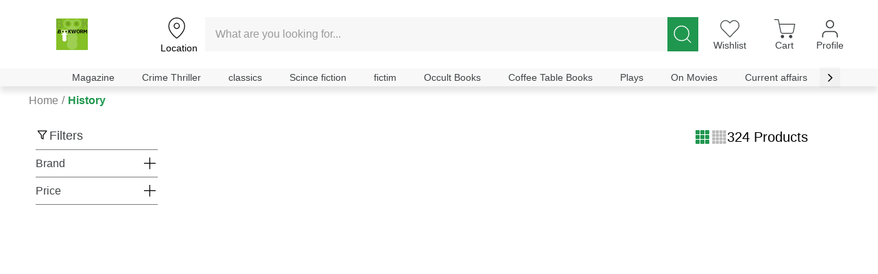

--- FILE ---
content_type: text/javascript
request_url: https://i2.zopping.com/zopping-uploads/themes/files/_next/static/chunks/pages/wishlist-1e054e4d5a139479.js
body_size: 731
content:
(self.webpackChunk_N_E=self.webpackChunk_N_E||[]).push([[34737,83369],{1989:function(t,n,e){var r=e(51789),o=e(80401),i=e(57667),s=e(21327),a=e(81866);function u(t){var n=-1,e=null==t?0:t.length;for(this.clear();++n<e;){var r=t[n];this.set(r[0],r[1])}}u.prototype.clear=r,u.prototype.delete=o,u.prototype.get=i,u.prototype.has=s,u.prototype.set=a,t.exports=u},38407:function(t,n,e){var r=e(27040),o=e(14125),i=e(82117),s=e(67518),a=e(54705);function u(t){var n=-1,e=null==t?0:t.length;for(this.clear();++n<e;){var r=t[n];this.set(r[0],r[1])}}u.prototype.clear=r,u.prototype.delete=o,u.prototype.get=i,u.prototype.has=s,u.prototype.set=a,t.exports=u},83369:function(t,n,e){var r=e(24785),o=e(11285),i=e(96e3),s=e(49916),a=e(95265);function u(t){var n=-1,e=null==t?0:t.length;for(this.clear();++n<e;){var r=t[n];this.set(r[0],r[1])}}u.prototype.clear=r,u.prototype.delete=o,u.prototype.get=i,u.prototype.has=s,u.prototype.set=a,t.exports=u},18470:function(t,n,e){var r=e(77813);t.exports=function(t,n){for(var e=t.length;e--;)if(r(t[e][0],n))return e;return -1}},45050:function(t,n,e){var r=e(37019);t.exports=function(t,n){var e=t.__data__;return r(n)?e["string"==typeof n?"string":"hash"]:e.map}},51789:function(t,n,e){var r=e(94536);t.exports=function(){this.__data__=r?r(null):{},this.size=0}},80401:function(t){t.exports=function(t){var n=this.has(t)&&delete this.__data__[t];return this.size-=n?1:0,n}},57667:function(t,n,e){var r=e(94536),o=Object.prototype.hasOwnProperty;t.exports=function(t){var n=this.__data__;if(r){var e=n[t];return"__lodash_hash_undefined__"===e?void 0:e}return o.call(n,t)?n[t]:void 0}},21327:function(t,n,e){var r=e(94536),o=Object.prototype.hasOwnProperty;t.exports=function(t){var n=this.__data__;return r?void 0!==n[t]:o.call(n,t)}},81866:function(t,n,e){var r=e(94536);t.exports=function(t,n){var e=this.__data__;return this.size+=this.has(t)?0:1,e[t]=r&&void 0===n?"__lodash_hash_undefined__":n,this}},37019:function(t){t.exports=function(t){var n=typeof t;return"string"==n||"number"==n||"symbol"==n||"boolean"==n?"__proto__"!==t:null===t}},27040:function(t){t.exports=function(){this.__data__=[],this.size=0}},14125:function(t,n,e){var r=e(18470),o=Array.prototype.splice;t.exports=function(t){var n=this.__data__,e=r(n,t);return!(e<0)&&(e==n.length-1?n.pop():o.call(n,e,1),--this.size,!0)}},82117:function(t,n,e){var r=e(18470);t.exports=function(t){var n=this.__data__,e=r(n,t);return e<0?void 0:n[e][1]}},67518:function(t,n,e){var r=e(18470);t.exports=function(t){return r(this.__data__,t)>-1}},54705:function(t,n,e){var r=e(18470);t.exports=function(t,n){var e=this.__data__,o=r(e,t);return o<0?(++this.size,e.push([t,n])):e[o][1]=n,this}},24785:function(t,n,e){var r=e(1989),o=e(38407),i=e(57071);t.exports=function(){this.size=0,this.__data__={hash:new r,map:new(i||o),string:new r}}},11285:function(t,n,e){var r=e(45050);t.exports=function(t){var n=r(this,t).delete(t);return this.size-=n?1:0,n}},96e3:function(t,n,e){var r=e(45050);t.exports=function(t){return r(this,t).get(t)}},49916:function(t,n,e){var r=e(45050);t.exports=function(t){return r(this,t).has(t)}},95265:function(t,n,e){var r=e(45050);t.exports=function(t,n){var e=r(this,t),o=e.size;return e.set(t,n),this.size+=e.size==o?0:1,this}},94536:function(t,n,e){var r=e(10852)(Object,"create");t.exports=r},77813:function(t){t.exports=function(t,n){return t===n||t!=t&&n!=n}},30215:function(t,n,e){(window.__NEXT_P=window.__NEXT_P||[]).push(["/wishlist",function(){return e(25290)}])},25290:function(t,n,e){"use strict";e.r(n),e.d(n,{default:function(){return c}});var r=e(85893),o=e(67294),i=e(9008),s=e.n(i),a=e(60457),u=e(17243),p=e(22940);function c(t){let{websiteTheme:n="Fashion",pageData:e}=t,{organizationData:i}=(0,o.useContext)(a.F),u="".concat(null==i?void 0:i.name," : Wishlist");return n?(0,r.jsxs)(r.Fragment,{children:[(0,r.jsx)(s(),{children:(0,r.jsx)("title",{children:u})}),(0,r.jsx)(p.default,{pageData:e,websiteTheme:n})]}):null}c.getInitialProps=t=>({pageData:{name:"WishlistPage",layouts:[{name:"WishlistPage",value:{params:null==t?void 0:t.query}}]}}),c.isAccessibleBy=(0,u.EA)()}},function(t){t.O(0,[50361,22940,92888,49774,40179],function(){return t(t.s=30215)}),_N_E=t.O()}]);

--- FILE ---
content_type: text/javascript
request_url: https://i2.zopping.com/zopping-uploads/themes/files/_next/static/chunks/88450.9aa8738d99bbd6d3.js
body_size: 10742
content:
"use strict";(self.webpackChunk_N_E=self.webpackChunk_N_E||[]).push([[88450,1651,23766],{88529:function(e,t,r){var o,i=r(85893),n=r(67294),l=r(25633),s=r(11515),a=r(84427),d=r(60457),c=r(51959);let m=/^(([^<>()[\].,;:\s@"]+(\.[^<>()[\].,;:\s@"]+)*)|(".+"))@(([^<>()[\].,;:\s@"]+\.)+[^<>()[\].,;:\s@"]{2,})$/i;class h extends n.PureComponent{render(){var e,t,r;let{username:o,retreiving:i,error:l,success:s,validationError:a,emailNotset:d,EmailFormData:c,emailFormSubmit:m}=this.state,{logo:h,organizationData:u}=this.props,p=null===(r=this.props)||void 0===r?void 0:null===(t=r.organizationData)||void 0===t?void 0:null===(e=t.config)||void 0===e?void 0:e.website,g=null==p?void 0:p.registrationRequiresMobileNumber,f=null==p?void 0:p.registrationRequiresEmail,b=null==p?void 0:p.registrationRequiresMobileNumberAndEmail,{countryCode:x="IN"}=u||{},w=n.Children.only(this.props.children);return n.cloneElement(w,{handleChange:this.handleChange,handleSubmit:this.handleSubmit,onClose:this.handleClose,onShowLoginForm:this.handleShowLoginForm,onShowSignupForm:this.handleShowSignupForm,onPhoneChange:this.handlePhoneChange,handleEmailChange:this.handleEmailChange,handleVerifyEmailClick:this.handleVerifyEmailClick,handleEmailFormSubmit:this.handleEmailFormSubmit,username:o,retreiving:i,error:l,success:s,logo:h,validationError:a,emailNotset:d,EmailFormData:c,emailFormSubmit:m,countryCode:x,requiresEmail:f,requiresMobile:g,requiresMobileOrEmail:b})}constructor(e){super(e),this.setValidationError=e=>{this.setState({validationError:e})},this.getDefaultDialCode=(e,t)=>"Getz"===e?"+63":(o||(o=r.t(c,2)))[t]||"+91",this.handleChange=e=>{var t,r,o,i;this.setState({error:null});let{name:n,error:l,value:s}=e.target,{name:a}=null===(t=this.props.organizationData)||void 0===t?void 0:t.theme,{countryCode:d="IN"}=this.props.organizationData||{},c=null===(i=this.props)||void 0===i?void 0:null===(o=i.organizationData)||void 0===o?void 0:null===(r=o.config)||void 0===r?void 0:r.website,h=null==c?void 0:c.registrationRequiresMobileNumber,u=null==c?void 0:c.registrationRequiresMobileNumberAndEmail;"username"===n?Number(s)&&(h||u)?(this.setState({username:{dialCode:this.getDefaultDialCode(a,d),phoneNumber:s},isFromPhoneComp:!0}),l||this.setValidationError(!1)):"object"==typeof s?!s.phoneNumber||Number(s.phoneNumber)?(this.setState({username:s,isFromPhoneComp:!0}),l||this.setValidationError(!1)):this.setState({username:s.phoneNumber,isFromPhoneComp:!0}):(m.test(s)?this.setValidationError(!1):this.setValidationError(!0),this.setState({username:s,isFromPhoneComp:!1})):this.setState({[n]:s})},this.handlePhoneChange=e=>{(null==e?void 0:e.error)&&this.setValidationError(!0),this.handleChange({target:{name:"username",error:e.error,value:e}})},this.handleEmailChange=e=>{let t=e.target,r=t.name,{value:o}=t;this.setState(e=>({EmailFormData:{...e.EmailFormData,[r]:o}}))},this.handleClose=e=>{e&&e.preventDefault();let{onCloseForgetPwdForm:t}=this.props;t&&"function"==typeof t&&t()},this.handleVerifyPhone=async()=>{let{username:e}=this.state,t=e;"object"==typeof e&&(t="".concat(e.dialCode).concat(e.phoneNumber));let r={username:t,reason:"CONSUMER_PHONE_VERIFICATION"};try{let e=await (0,a.xs)(r);this.setState(t=>({phoneVerification:{...t.phoneVerification,status:e.status}}))}catch(t){var o;console.error(t);let{message:e}=(null==t?void 0:null===(o=t.response)||void 0===o?void 0:o.data)||{};this.setState(t=>({phoneVerification:{...t.phoneVerification,error:e}}))}},this.handleVerifyEmailClick=async()=>{let{EmailFormData:e}=this.state,t={username:e.email,reason:"CONSUMER_EMAIL_VERIFICATION"};this.setState(e=>({EmailFormData:{...e.EmailFormData,loading:!0}}));try{let e=await (0,a.xs)(t);this.setState(t=>({EmailFormData:{...t.EmailFormData,verifiedStatus:e.status}}))}catch(i){var r;console.error(i);let{message:e=""}=(null==i?void 0:null===(r=i.response)||void 0===r?void 0:r.data)||{},t=e.split(":");t.shift();let o=t.join("").trim();this.setState(e=>({EmailFormData:{...e.EmailFormData,error:o}}))}finally{this.setState(e=>({EmailFormData:{...e.EmailFormData,loading:!1}}))}},this.handleEmailFormSubmit=async e=>{e.preventDefault();let{EmailFormData:t,username:r}=this.state,o=r;"object"==typeof r&&(o="".concat(r.dialCode).concat(r.phoneNumber));let i={email:t.email,phone:o,emailCode:t.emailOtp,phoneCode:t.mobileOtp};this.setState(e=>({emailFormSubmit:{...e.emailFormSubmit,loading:!0}}));try{let t=await (0,a._I)(i);this.setState(e=>({emailFormSubmit:{...e.emailFormSubmit,success:t.status}})),this.handleSubmit(e)}catch(e){console.error(e)}finally{this.setState(e=>({emailFormSubmit:{...e.emailFormSubmit,loading:!1}}))}},this.handleSubmit=e=>{e.preventDefault(),this.setState(()=>({retreiving:!0}),()=>{let e;let{username:t,isFromPhoneComp:r}=this.state;e="object"==typeof t?"".concat(t.dialCode).concat(t.phoneNumber):t,(0,s.c0)({username:e}).then(()=>{this.setState(()=>({error:null,success:!0,retreiving:!1,isFromPhoneComp:!1}))}).catch(t=>{var o;console.error(t);let{code:i,message:n}=(null==t?void 0:null===(o=t.response)||void 0===o?void 0:o.data)||{};if(null==n?void 0:n.includes("email not set for the customer")){this.setState(e=>({emailNotset:!e.emailNotset})),this.handleVerifyPhone();return}let l=n.split(":");l.shift();let s=l.join("").trim();404===i&&(s="User with ".concat(r?"phone number":"email"," ").concat(e," is not registered")),this.setState(()=>({error:s,retreiving:!1,success:!1}))})})},this.handleShowLoginForm=()=>{let{onShowLoginForm:e}=this.props;e&&"function"==typeof e&&e()},this.handleShowSignupForm=()=>{let{onShowSignupForm:e}=this.props;e&&"function"==typeof e&&e()},this.state={username:"",error:null,retreiving:!1,success:!1,isFromPhoneComp:!1,validationError:!1,emailNotset:!1,EmailFormData:{email:"",mobileOtp:null,emailOtp:null,loading:!1,verifiedStatus:"",error:""},emailFormSubmit:{loading:!1,success:""},phoneVerification:{success:"",error:""}}}}t.Z=(0,l.Z)(e=>{let{organizationData:t={}}=(0,n.useContext)(d.F);return(0,i.jsx)(h,{...e,organizationData:t})})},84427:function(e,t,r){r.d(t,{Zj:function(){return s},_I:function(){return l},xs:function(){return n}});var o=r(9669),i=r.n(o);let n=async e=>{let t=await i().post("/generate-code",e);return null==t?void 0:t.data},l=async e=>{let t=await i().post("/email",e);return null==t?void 0:t.data},s=async e=>{let t=await i().post("/phone",e);return null==t?void 0:t.data}},23766:function(e,t,r){r.r(t),r.d(t,{default:function(){return a}});var o=r(85893);r(67294);var i=r(33652),n=r(45177),l=e=>{var t,r,l,s;let{EmailFormData:a,handleEmailChange:d,handleVerifyEmailClick:c,handleEmailFormSubmit:m,emailFormSubmit:h,customData:u={}}=e,{email:p={},emailOtp:g={},mobileOtp:f={}}=u||{},b=a.error&&"SUCCESS"!==a.verifiedStatus;return(0,o.jsx)(i.t3,{children:(0,o.jsxs)(i.W2,{children:[(0,o.jsxs)(i.TZ,{children:[(0,o.jsx)(i.__,{children:(0,o.jsx)(n.xv,{tid:"pleaseEnterYourEmailToResetPassword"})}),(0,o.jsxs)(i.SP,{setPosition:!0,error:b,children:[(0,o.jsx)(i.U5,{type:"text",name:"email",value:a.email,onChange:d,placeHolder:null!==(t=p.placeholder)&&void 0!==t?t:"Email",isRequired:!0,loading:a.loading}),(0,o.jsx)(i._5,{onClick:c,children:(0,o.jsx)(n.xv,{tid:a.loading?"verifying":"verify"})})]}),b&&(0,o.jsx)(i.BD,{children:(0,o.jsx)(i.Vv,{children:null!==(r=null==a?void 0:a.error)&&void 0!==r?r:(0,o.jsx)(n.xv,{tid:"invalidEmail"})})})]}),"SUCCESS"===a.verifiedStatus&&(0,o.jsxs)(i.TZ,{children:[(0,o.jsx)(i.__,{children:(0,o.jsx)(n.xv,{tid:"otpSentToEmail"})}),(0,o.jsx)(i.II,{type:"text",name:"emailOtp",value:a.emailOtp,onChange:d,placeHolder:null!==(l=g.placeholder)&&void 0!==l?l:"Enter Otp",isRequired:!0})]}),(0,o.jsxs)(i.TZ,{children:[(0,o.jsx)(i.__,{children:(0,o.jsx)(n.xv,{tid:"otpSentTomobile"})}),(0,o.jsx)(i.II,{type:"text",name:"mobileOtp",value:a.mobileOtp,onChange:d,placeHolder:null!==(s=f.placeholder)&&void 0!==s?s:"Enter Otp",isRequired:!0})]}),(0,o.jsx)(i.c1,{onClick:e=>m(e),disabled:!a.mobileOtp||!a.emailOtp||!a.email,children:h.loading?(0,o.jsx)(n.xv,{tid:"submitting"}):(0,o.jsx)(n.xv,{tid:"submit"})})]})})},s=r(16716),a=e=>(0,o.jsx)(s.G,{children:(0,o.jsx)(i.M5,{children:(0,o.jsx)(l,{...e})})})},33652:function(e,t,r){r.d(t,{BD:function(){return g},II:function(){return u},M5:function(){return a},SP:function(){return x},TZ:function(){return m},U5:function(){return p},Vv:function(){return f},W2:function(){return c},_5:function(){return w},__:function(){return h},c1:function(){return b},t3:function(){return d}});var o=r(10063),i=r(1651),n=r(74397),l=r(92211),s=r(45177);let a=o.ZP.div.withConfig({componentId:"sc-b4f58fc2-0"})(["display:flex;justify-content:center;padding-top:10rem;","{padding:10rem 1rem;}"],l.y.Below.MobileL),d=o.ZP.div.withConfig({componentId:"sc-b4f58fc2-1"})(["max-width:33.5rem;padding:5rem 3rem 3rem 3rem;border-radius:4px;position:relative;width:100%;box-shadow:0 0 2.7rem 0 rgba(0,0,0,0.1);background-color:",";","{max-width:51rem;padding:4rem 5rem;}"],e=>{let{theme:t}=e;return t.white},l.y.From.Desktop),c=o.ZP.form.withConfig({componentId:"sc-b4f58fc2-2"})(["width:100%;"]);(0,o.ZP)(n.Z).withConfig({componentId:"sc-b4f58fc2-3"})(["width:2rem;height:2rem;background-color:#4a4a4a;color:",";border-radius:50%;position:absolute;right:1rem;top:1rem;cursor:pointer;"],e=>{let{theme:t}=e;return t.white}),o.ZP.h3.withConfig({componentId:"sc-b4f58fc2-4"})(["font-size:1.4rem;line-height:2rem;text-align:center;color:",";margin-bottom:",";","{font-size:1.6rem;}"],e=>{let{theme:t}=e;return t?"".concat(t.primaryColor):"#fb586c"},e=>{let{success:t}=e;return t?"2rem":"3rem"},l.y.From.Desktop);let m=o.ZP.div.withConfig({componentId:"sc-b4f58fc2-5"})(["max-width:41rem;width:100%;margin-bottom:3rem;text-align:left;"]),h=o.ZP.label.withConfig({componentId:"sc-b4f58fc2-6"})(["display:inline-block;min-height:2rem;font-size:1.4rem;color:",";text-align:left;margin-bottom:1rem;"],e=>{let{theme:t}=e;return t.black}),u=(0,o.ZP)(s.tP).withConfig({componentId:"sc-b4f58fc2-7"})(["width:100%;height:4rem;background-color:rgba(0,0,0,0.03);color:",";padding:1rem 1.6rem;outline:none;border:none;font-weight:600;font-size:1.4rem;&::-webkit-input-placeholder{opacity:0.5;}"],e=>{let{theme:t}=e;return t.black}),p=(0,o.ZP)(u).withConfig({componentId:"sc-b4f58fc2-8"})(["padding-right:",";"],e=>{let{loading:t}=e;return t?"8.4rem":"5.2rem"}),g=o.ZP.div.withConfig({componentId:"sc-b4f58fc2-9"})(["padding:1.5rem 1rem 1.2rem 1rem;width:100%;background:rgba(234,52,58,0.05);margin-top:0.5rem;margin-bottom:2rem;display:flex;align-items:center;"]),f=o.ZP.p.withConfig({componentId:"sc-b4f58fc2-10"})(["opacity:1;margin-left:5px;font-size:1.2rem;line-height:1.3rem;color:",";flex-grow:1;"],e=>{let{theme:t}=e;return t?"".concat(t.primaryColor):"#fb586c"});(0,o.ZP)(f).withConfig({componentId:"sc-b4f58fc2-11"})(["line-height:1.9rem;font-size:1.4rem;color:",";text-align:center;margin-bottom:2rem;"],e=>{let{theme:t}=e;return t.black});let b=(0,o.ZP)(i.Z).withConfig({componentId:"sc-b4f58fc2-12"})(["padding:1rem 0rem;width:100%;border-radius:4px;display:flex;justify-content:center;align-items:center;background-color:",";font-size:1.4rem;font-weight:bold;line-height:1.9;text-transform:capitalize;text-align:center;text-transform:capitalize;margin:0rem auto 1rem auto;height:4rem;color:",";cursor:",";"],e=>{let{theme:t}=e;return t?"".concat(t.primaryColor):"#fb586c"},e=>{let{theme:t}=e;return t.white},e=>{let{disabled:t}=e;return t?"not-allowed":"pointer"});(0,o.ZP)(b).withConfig({componentId:"sc-b4f58fc2-13"})(["margin-bottom:0;"]);let x=o.ZP.div.withConfig({componentId:"sc-b4f58fc2-14"})(["max-width:41rem;width:100%;margin-bottom:3rem;text-align:left;position:",";margin-bottom:",";"],e=>{let{setPosition:t}=e;return t&&"relative"},e=>{let{error:t}=e;return t&&"0.5rem"}),w=o.ZP.div.withConfig({componentId:"sc-b4f58fc2-15"})(["color:",";background-color:inherit;font-size:1.4rem;position:absolute;bottom:50%;transform:translateY(50%);display:flex;align-items:center;right:1rem;cursor:pointer;height:74%;padding:0 0.4rem;"],e=>{let{theme:t}=e;return t.primaryColor})},1651:function(e,t,r){let o=r(10063).ZP.button.withConfig({componentId:"sc-2f2ae1a2-0"})(["padding:0;border:none;outline:none;background-color:transparent;cursor:pointer;"]);t.Z=o},16716:function(e,t,r){r.d(t,{G:function(){return n},j:function(){return i}});var o=r(10063);let i=(0,o.vJ)(["body{overflow:hidden;}"]),n=o.ZP.div.withConfig({componentId:"sc-89a0418f-0"})(["position:fixed;overflow-x:hidden;overflow-y:auto;top:0;bottom:0;left:0;right:0;z-index:100;background-color:",";"],e=>e.bgColor||"rgba(0,0,0,0.5)")},74397:function(e,t,r){var o=r(85893);r(67294),t.Z=e=>{let{...t}=e;return(0,o.jsx)("svg",{xmlns:"http://www.w3.org/2000/svg",width:"20",height:"20",viewBox:"0 0 20 20",...t,children:(0,o.jsxs)("g",{fill:"none",fillRule:"evenodd",children:[(0,o.jsx)("circle",{cx:"10",cy:"10",r:"10",fill:"#4A4A4A"}),(0,o.jsx)("path",{fill:"#FFF",d:"M9.057 10.19L6.554 7.686l1.12-1.12 2.503 2.504 2.567-2.566 1.132 1.132-2.567 2.566 2.51 2.51-1.12 1.12-2.51-2.51-2.553 2.554-1.132-1.132z"})]})})}},22031:function(e,t,r){r.d(t,{Z:function(){return E}});var o=r(85893),i=r(67294),n=r(45177),l=r(10063),s=r(91094),a=r(92211),d=r(8316),c=r(33652);let m=l.ZP.div.withConfig({componentId:"sc-31b75ce9-0"})(["","{","{position:fixed;bottom:0;border-top-left-radius:1rem;border-top-right-radius:1rem;border-bottom-right-radius:0rem;border-bottom-left-radius:0rem;max-width:37.5rem;padding:5rem 2rem 3rem 2rem;}}","{display:none;}","{font-weight:400;background-color:",";border-bottom:",";}","{","{height:3.8rem;width:15.6rem;font-size:1.4rem;}height:5rem;width:20rem;font-size:2rem;font-weight:400;}"],c.t3,a.y.Below.MobileL,c.__,c.II,e=>{let{theme:t}=e;return t.white},e=>{let{theme:t}=e;return"1px solid ".concat(t.lightSilver)},c.c1,a.y.Below.MobileL),h=l.ZP.div.withConfig({componentId:"sc-31b75ce9-1"})(["max-width:",";width:100%;box-shadow:0 0 2.7rem 0 rgba(0,0,0,0.1);background-color:",";padding:",";border-radius:4px;position:relative;","{position:fixed;bottom:0;max-width:inherit;border-top-left-radius:1rem;border-top-right-radius:1rem;border-bottom-right-radius:0;border-bottom-left-radius:0;}","{max-width:51rem;padding:4rem 5rem 4rem 5rem;}"],e=>{let{mobileView:t}=e;return!t&&"33.5rem"},e=>{let{theme:t}=e;return t.white},e=>{let{mobileView:t}=e;return!t&&" 5rem 3rem 3rem 3rem"},a.y.Below.MobileL,a.y.From.Desktop),u=l.ZP.div.withConfig({componentId:"sc-31b75ce9-2"})(["display:flex;justify-content:space-between;flex-direction:row-reverse;border-bottom:",";padding:1.7rem 0;align-items:center;margin-bottom:2rem;","{border-bottom:none;padding:0;}"],e=>{let{theme:t}=e;return"1px solid ".concat(t.lightSilver)},a.y.From.Tablet),p=l.ZP.form.withConfig({componentId:"sc-31b75ce9-3"})(["width:100%;"]),g=l.ZP.div.withConfig({componentId:"sc-31b75ce9-4"})(["font-size:1.6rem;text-align:center;margin-left:5rem;color:",";display:flex;flex-grow:1;justify-content:center;","{font-size:2.4rem;margin-left:0;}"],e=>{let{theme:t}=e;return t.black},a.y.From.Desktop);l.ZP.label.withConfig({componentId:"sc-31b75ce9-5"})(["font-size:1.4rem;text-align:left;display:block;"]);let f=l.ZP.input.withConfig({componentId:"sc-31b75ce9-6"})(["height:4rem;width:100%;color:",";padding:0rem 1.5rem 1rem 1.5rem;font-size:1.4rem;font-weight:400;margin-bottom:",";position:relative;top:",";"],e=>{let{theme:t}=e;return t.black},e=>{let{mobileView:t}=e;return t?"1.5rem":"2rem"},e=>{let{mobileView:t}=e;return t?"1rem":"2rem"}),b=l.ZP.div.withConfig({componentId:"sc-31b75ce9-7"})(["margin-top:2rem;width:100%;"]),x=l.ZP.div.withConfig({componentId:"sc-31b75ce9-8"})(["display:flex;align-items:baseline;border-bottom:",";margin:",";"],e=>{let{phoneNumber:t,error:r,theme:o}=e;return!t&&"1px solid ".concat(r?o.cautionRed:o.lightSilver)},e=>{let{mobileView:t}=e;return t&&"0 1.6rem"}),w=l.ZP.div.withConfig({componentId:"sc-31b75ce9-9"})(["width:100%;display:flex;justify-content:center;align-items:center;margin-top:",";margin-bottom:",";"],e=>{let{mobileView:t}=e;return t&&"2rem"},e=>{let{mobileView:t}=e;return t&&"1.6rem"}),v=(0,l.ZP)(s.Z).withConfig({componentId:"sc-31b75ce9-10"})(["width:",";border-radius:0.5rem;background-color:",";text-align:center;color:",";line-height:4rem;margin-top:4rem;","{height:4rem;font-size:1.4rem;}"],e=>{let{mobileView:t}=e;return t?"15.6rem":"20rem"},e=>{let{theme:t}=e;return t.primaryColor},e=>{let{theme:t}=e;return t.onPrimaryColor},a.y.Below.MobileL);l.ZP.div.withConfig({componentId:"sc-31b75ce9-11"})(["font-size:1.4rem;font-weight:600;text-align:center;","{font-size:1.6rem;}"],a.y.From.Desktop),l.ZP.a.withConfig({componentId:"sc-31b75ce9-12"})(["color:",";cursor:pointer;font-weight:600;"],e=>{let{theme:t}=e;return t.primaryColor}),(0,l.ZP)(s.Z).withConfig({componentId:"sc-31b75ce9-13"})(["position:absolute;top:1.5rem;right:1rem;cursor:pointer;display:",";","{display:none;}"],e=>{let{mobileView:t}=e;return t&&"none"},a.y.From.Desktop);let C=l.ZP.p.withConfig({componentId:"sc-31b75ce9-14"})(["margin-top:",";line-height:1.9rem;margin:",";margin-left:",";font-size:1.4rem;color:",";","{margin:0.8rem 0;}"],e=>{let{mobileView:t}=e;return t&&"0.4rem"},e=>{let{mobileView:t}=e;return!t&&"1rem 1.6rem"},e=>{let{mobileView:t}=e;return t&&"2rem"},e=>{let{theme:t}=e;return t.errorMessage},a.y.From.Tablet),y=(0,l.ZP)(C).withConfig({componentId:"sc-31b75ce9-15"})(["line-height:4.9rem;font-size:1.4rem;color:",";text-align:center;"],e=>{let{theme:t}=e;return t.black});l.ZP.div.withConfig({componentId:"sc-31b75ce9-16"})(["display:",";height:3.8rem;padding-top:1.6rem;padding-bottom:3.7rem;border-bottom:",";"],e=>{let{mobileView:t}=e;return t?"block":"none"},e=>{let{theme:t}=e;return"1px solid ".concat(t.lightSilver)});let j=l.ZP.div.withConfig({componentId:"sc-31b75ce9-17"})(["margin-left:auto;margin-right:2rem;","{position:absolute;top:-5rem;right:0;margin-right:0;}"],a.y.From.Desktop),P=(0,l.ZP)(d.Z).withConfig({componentId:"sc-31b75ce9-18"})(["height:20px;width:20px;cursor:pointer;","{height:3.2rem;width:3.2rem;background-color:",";border-radius:4px;}"],a.y.From.Desktop,e=>{let{theme:t}=e;return t.white});var I=r(23766),Z=r(16886);class k extends i.PureComponent{componentDidMount(){document.addEventListener("mousedown",this.handleClickOutside)}componentWillUnmount(){document.removeEventListener("mousedown",this.handleClickOutside)}render(){let{handleChange:e,handleSubmit:t,username:r,onClose:i,onShowLoginForm:l,retreiving:s,error:a,success:d,mobileView:c,emailNotset:k,EmailFormData:F,handleEmailChange:S,handleVerifyEmailClick:E,handleEmailFormSubmit:z,emailFormSubmit:D,onPhoneChange:M,validationError:R,requiresEmail:V,requiresMobile:O,requiresMobileOrEmail:T}=this.props;return k&&"SUCCESS"!==D.success?(0,o.jsx)(m,{children:(0,o.jsx)(I.default,{EmailFormData:F,handleEmailChange:S,handleVerifyEmailClick:E,handleEmailFormSubmit:z,emailFormSubmit:D,onClose:i,customData:{email:{placeholder:"Please enter your email to reset password"},emailOtp:{placeholder:"Enter otp sent to your registered email"},mobileOtp:{placeholder:"Enter otp sent to your mobile"}}})}):(0,o.jsx)(h,{mobileView:c,ref:this.refButton,children:(0,o.jsxs)(p,{success:d,children:[(0,o.jsxs)(u,{children:[(0,o.jsx)(j,{children:(0,o.jsx)(P,{onClick:i})}),(0,o.jsxs)(g,{children:[" ",d||D.success?"Successfully changed your password":"Forgot Password"]})]}),d||D.success?(0,o.jsxs)(o.Fragment,{children:[(0,o.jsx)(y,{children:(0,o.jsx)(n.xv,{tid:!O||V||T?"newPasswordSentSuccessfullyToMail":"newPasswordSentSuccessfully"})}),(0,o.jsx)(w,{mobileView:c,children:(0,o.jsx)(v,{mobileView:c,onClick:l,success:!0,children:(0,o.jsx)(n.xv,{tid:"logIn"})})})]}):(0,o.jsxs)(o.Fragment,{children:[(0,o.jsxs)(x,{phoneNumber:"object"==typeof r,mobileView:c,error:a,children:[O&&(0,o.jsx)(b,{children:(0,o.jsx)(Z.default,{autoFocus:!0,...r,placeholder:"Enter phone",handleAddPhoneData:M})}),V&&(0,o.jsx)(f,{name:"username",onChange:e,value:r,autoComplete:"off",placeholder:"Enter your email",type:"text"}),T&&(0,o.jsx)(o.Fragment,{children:"object"==typeof r?(0,o.jsx)(b,{children:(0,o.jsx)(Z.default,{autoFocus:!0,...r,placeholder:"Enter phone",handleAddPhoneData:M})}):(0,o.jsx)(f,{name:"username",onChange:e,value:r,autoComplete:"off",placeholder:"Enter your email or phone number",type:"text"})})]}),R&&"object"!=typeof r&&(0,o.jsx)(C,{children:(0,o.jsx)(n.xv,{tid:"emailErrorMsg"})}),(0,o.jsx)(w,{mobileView:c,children:(0,o.jsx)(v,{onClick:t,mobileView:c,children:s?"Retreiving...":"Submit"})})]})]})})}constructor(e){super(e),this.handleClickOutside=e=>{this.refButton.current&&!this.refButton.current.contains(e.target)&&this.props.onClose()},this.refButton=i.createRef()}}var F=e=>{let[t,r]=(0,i.useState)(!1);return(0,i.useEffect)(()=>{window.innerWidth<=767&&r(!0)},[]),(0,o.jsx)(k,{...e,mobileView:t,setMobileView:r})},S=r(88529);function E(e){return(0,o.jsx)(S.Z,{...e,children:(0,o.jsx)(F,{})})}},54879:function(e,t,r){r.d(t,{Z:function(){return Y}});var o=r(85893),i=r(67294),n=r(45177),l=r(10063),s=r(91094),a=r(92211),d=r(8316),c=r(95200),m=r(92886);let h=l.ZP.form.withConfig({componentId:"sc-eed52b92-0"})(["position:relative;max-width:33.5rem;width:100%;background-color:",";box-shadow:0 0 2.7rem 0 rgba(0,0,0,0.1);border-radius:4px;padding:3rem;","{position:fixed;bottom:0;max-width:inherit;border-top-left-radius:1rem;border-top-right-radius:1rem;border-bottom-right-radius:0;border-bottom-left-radius:0;padding:0;}","{max-width:51rem;padding:4rem 4rem 4rem 4rem;}"],e=>{let{theme:t}=e;return t.white},a.y.Below.MobileL,a.y.From.Desktop),u=(0,l.ZP)(d.Z).withConfig({componentId:"sc-eed52b92-1"})(["height:20px;width:20px;cursor:pointer;","{height:3.2rem;width:3.2rem;background-color:",";border-radius:4px;}"],a.y.From.Desktop,e=>{let{theme:t}=e;return t.white}),p=l.ZP.h3.withConfig({componentId:"sc-eed52b92-2"})(["font-size:1.6rem;text-align:center;color:",";display:flex;flex-grow:1;justify-content:center;margin-left:4rem;","{font-size:2.4rem;margin-left:0;}"],e=>{let{theme:t}=e;return t.black},a.y.From.Desktop),g=l.ZP.div.withConfig({componentId:"sc-eed52b92-3"})(["margin:2rem;","{margin:0 0 3rem 0;padding:0;}"],a.y.From.Tablet),f=l.ZP.div.withConfig({componentId:"sc-eed52b92-4"})(["display:flex;flex-direction:column;margin:2rem;","{padding:0;margin:0 0 2rem 0;}"],a.y.From.Tablet),b=l.ZP.div.withConfig({componentId:"sc-eed52b92-5"})(["cursor:pointer;display:flex;align-items:center;"]),x=(0,l.ZP)(c.Z).withConfig({componentId:"sc-eed52b92-6"})(["height:2.5rem;width:3rem;"]),w=(0,l.ZP)(m.Z).withConfig({componentId:"sc-eed52b92-7"})(["height:2.5rem;width:3rem;"]);l.ZP.label.withConfig({componentId:"sc-eed52b92-8"})(["display:block;height:2rem;font-size:1.4rem;color:",";text-align:left;margin-bottom:1rem;"],e=>{let{theme:t}=e;return t.black});let v=l.ZP.input.withConfig({componentId:"sc-eed52b92-9"})(["width:100%;height:4rem;outline:none;border:none;box-sizing:border-box;font-size:1.4rem;color:",";&::-webkit-input-placeholder{opacity:0.5;}padding-right:",";","{padding:1rem 1.5rem;}border-bottom:",";"],e=>{let{theme:t}=e;return t.black},e=>{let{name:t}=e;return"password"===t&&" 1rem"},a.y.From.Tablet,e=>{let{error:t,theme:r,phone:o}=e;return o&&(t?"1px solid ".concat(r.cautionRed):"1px solid ".concat(r.lightSilver))}),C=(0,l.ZP)(s.Z).withConfig({componentId:"sc-eed52b92-10"})(["display:flex;justify-content:center;cursor:pointer;width:-webkit-fill-available;align-items:center;margin-bottom:2rem;margin:3rem auto;border-radius:0.5rem;box-shadow:0px 2px 4px 0px rgba(152,152,152,0.5);","{width:-webkit-fill-available;box-shadow:1px 0px 2px 0px rgba(170,170,170,0.5);height:4rem;font-size:1.4rem;margin:2rem;}","{margin-bottom:1rem;width:40rem;}"],a.y.Below.MobileL,a.y.From.Desktop);l.ZP.div.withConfig({componentId:"sc-eed52b92-11"})(["margin:0 1rem 0 0;cursor:pointer;-webkit-appearance:none;background-color:",";border:",";padding:0.9rem;border-radius:3px;display:inline-block;position:relative;:checked{background-color:",";border-color:",";}:checked:after{content:url('/tick.svg');position:absolute;top:50%;left:50%;transform:translate(-50%,-50%);svg{width:10px;height:10px;}}"],e=>{let{theme:t}=e;return t.white},e=>{let{theme:t}=e;return"2px solid  ".concat(t.InputBorder)},e=>{let{theme:t}=e;return t.primaryColor},e=>{let{theme:t}=e;return t.primaryColor});let y=l.ZP.div.withConfig({componentId:"sc-eed52b92-12"})(["color:",";font-size:1.4rem;"],e=>{let{theme:t}=e;return t.otpText}),j=l.ZP.div.withConfig({componentId:"sc-eed52b92-13"})(["display:flex;flex-direction:column-reverse;justify-content:center;align-items:center;"]),P=l.ZP.div.withConfig({componentId:"sc-eed52b92-14"})(["display:flex;justify-content:space-between;align-items:baseline;","{margin:0 1.6rem;}"],a.y.Below.MobileL),I=l.ZP.div.withConfig({componentId:"sc-eed52b92-15"})(["font-size:14px;cursor:pointer;text-align:right;color:",";"],e=>{let{theme:t}=e;return t.primaryColor}),Z=(0,l.ZP)(s.Z).withConfig({componentId:"sc-eed52b92-16"})(["width:20rem;border-radius:0.5rem;background-color:",";text-align:center;color:",";margin-bottom:3rem;","{height:4rem;font-size:1.4rem;width:15.6rem;}","{margin-bottom:2rem;}"],e=>{let{theme:t}=e;return t.primaryColor},e=>{let{theme:t}=e;return t.onPrimaryColor},a.y.Below.MobileL,a.y.From.Desktop),k=(0,l.ZP)(Z).withConfig({componentId:"sc-eed52b92-17"})(["margin-top:0.6rem;:disabled{opacity:0.6;cursor:not-allowed;}","{height:4rem;font-size:1.4rem;}"],a.y.Below.MobileL),F=(0,l.ZP)(Z).withConfig({componentId:"sc-eed52b92-18"})(["width:40%;margin-bottom:1.2rem;:disabled{opacity:0.6;cursor:not-allowed;}","{width:35%;height:4rem;font-size:1.4rem;}"],a.y.Below.MobileL),S=(0,l.ZP)(I).withConfig({componentId:"sc-eed52b92-19"})(["font-size:1.4rem;cursor:pointer;width:unset;"]),E=l.ZP.div.withConfig({componentId:"sc-eed52b92-20"})(["font-size:1.4rem;","{margin:0 1rem 1rem 1.6rem;}"],a.y.Below.MobileL),z=l.ZP.div.withConfig({componentId:"sc-eed52b92-21"})(["height:2.2rem;font-size:1.4rem;text-align:center;color:",";margin-bottom:1.6rem;","{font-size:1.6rem;margin-top:",";margin-bottom:0;}"],e=>{let{theme:t}=e;return t.otpText},a.y.From.Desktop,e=>{let{otpActive:t}=e;return t&&"4rem"}),D=(0,l.ZP)(s.Z).withConfig({componentId:"sc-eed52b92-22"})(["color:",";font-weight:600;font-size:1.4rem;margin:0 0.5rem;","{font-size:1.6rem;}"],e=>{let{theme:t}=e;return t?"".concat(t.primaryColor):"#fb586c"},a.y.From.Desktop),M=l.ZP.div.withConfig({componentId:"sc-eed52b92-23"})(["margin-left:auto;margin-right:2rem;","{position:absolute;top:-5rem;right:0;margin-right:0;}"],a.y.From.Desktop),R=l.ZP.div.withConfig({componentId:"sc-eed52b92-24"})(["color:",";font-size:1.4rem;margin:0.4rem 0;"],e=>{let{theme:t}=e;return t.cautionRed}),V=l.ZP.div.withConfig({componentId:"sc-eed52b92-25"})(["font-size:1.4rem;color:rgb(231,76,60);padding-bottom:0.75rem;margin:0.4rem 0;"]),O=l.ZP.div.withConfig({componentId:"sc-eed52b92-26"})(["display:flex;justify-content:center;align-items:center;color:",";opacity:0.5;","{font-size:1.4rem;}","{font-size:2rem;}"],e=>{let{theme:t}=e;return t.charade},a.y.Below.Tablet,a.y.From.Desktop);l.ZP.div.withConfig({componentId:"sc-eed52b92-27"})(["height:3rem;margin-top:4rem;text-align:center;border-radius:0.5rem;box-shadow:0px 2px 4px 0px rgba(0,0,0,0.5);","{height:5rem;}"],a.y.From.Desktop),l.ZP.div.withConfig({componentId:"sc-eed52b92-28"})(["display:flex;justify-content:center;align-items:center;padding-top:1.5rem;font-size:1.4rem;margin-top:1rem;"]),l.ZP.div.withConfig({componentId:"sc-eed52b92-29"})([""]);let T=l.ZP.div.withConfig({componentId:"sc-eed52b92-30"})(["display:flex;align-items:center;gap:1rem;"]),B=l.ZP.input.withConfig({componentId:"sc-eed52b92-31"})(["border:1px solid ",";&:focus{border:1px solid ",";}accent-color:",";&:checked{background-color:",";border-color:",";}"],e=>{let{theme:t}=e;return t.borderColorPrimary},e=>{let{theme:t}=e;return t.borderColorPrimary},e=>{let{theme:t}=e;return t.primaryColor},e=>{let{theme:t}=e;return t.primaryColor||"1FB9EA"},e=>{let{theme:t}=e;return t.primaryColor||"1FB9EA"}),L=l.ZP.div.withConfig({componentId:"sc-eed52b92-32"})(["color:",";font-size:1.4rem;"],e=>{let{theme:t,isChecked:r}=e;return r?t.primaryColor:t.black}),N=l.ZP.div.withConfig({componentId:"sc-eed52b92-33"})(["display:flex;align-items:center;justify-content:space-between;margin-bottom:3rem;padding:0 2rem;","{padding:0;}"],a.y.From.Tablet),A=l.ZP.div.withConfig({componentId:"sc-eed52b92-34"})(["display:flex;justify-content:space-between;flex-direction:row-reverse;border-bottom:",";padding:1.7rem 0;align-items:center;margin-bottom:2rem;","{border-bottom:none;padding:0;}"],e=>{let{theme:t}=e;return"1px solid ".concat(t.lightSilver)},a.y.From.Tablet),q=l.ZP.div.withConfig({componentId:"sc-eed52b92-35"})(["width:100%;display:flex;flex-direction:",";border-bottom:",";"],e=>{let{phone:t}=e;return t?"column":"row"},e=>{let{error:t,theme:r,phone:o}=e;return!o&&(t?"1px solid ".concat(r.cautionRed):"1px solid ".concat(r.lightSilver))});var _=r(16886);function W(e){let{handleChange:t,userData:r,handleRequestOtpClick:i,error:l,loading:s,handlePhoneChange:a,requiresEmail:d,requiresMobile:c,requiresMobileOrEmail:m}=e;return(0,o.jsxs)(o.Fragment,{children:[(0,o.jsxs)(g,{children:[c&&(0,o.jsx)(q,{phone:!0,children:(0,o.jsx)(_.default,{autoFocus:!0,...r.username,placeholder:"enterPhone",handleAddPhoneData:a})}),d&&(0,o.jsx)(q,{children:(0,o.jsx)(v,{name:"username",onChange:t,value:r.username,placeholder:"Enter your email",type:"text"})}),m&&(0,o.jsx)(o.Fragment,{children:"object"==typeof(null==r?void 0:r.username)?(0,o.jsx)(q,{phone:!0,children:(0,o.jsx)(_.default,{autoFocus:!0,...r.username,placeholder:"enterPhone",handleAddPhoneData:a})}):(0,o.jsx)(q,{children:(0,o.jsx)(v,{name:"username",onChange:t,value:r.username,placeholder:"Enter mobile number / email",type:"text"})})}),l&&"string"==typeof l&&(0,o.jsx)(R,{children:l})]}),(0,o.jsx)(j,{children:(0,o.jsx)(k,{onClick:i,disabled:!r.username,children:(0,o.jsx)(n.xv,{tid:s?"Requesting...":"Request OTP"})})})]})}function H(e){var t;let{handleChange:r,handleLogin:i,userData:l,loading:s,handleRequestOtpClick:a,error:d,resending:c}=e;return(0,o.jsxs)(o.Fragment,{children:[(0,o.jsxs)(g,{children:[(0,o.jsx)(q,{children:(0,o.jsx)(v,{name:"otp",value:l.otp,placeholderId:"oneTimePassword",type:"password",onChange:r,autoComplete:"off"})}),(null==d?void 0:null===(t=d.message)||void 0===t?void 0:t.includes("otp"))&&(0,o.jsx)(R,{children:d.message.split(":")[1].trim()})]}),(0,o.jsxs)(P,{children:[(0,o.jsx)(F,{onClick:i,disabled:s||!l.otp,children:(0,o.jsx)(n.xv,{tid:s&&!c?"verifying":"verify"})}),(0,o.jsx)(S,{onClick:e=>a(e,!0),children:(0,o.jsx)(n.xv,{tid:s&&c?"resending":"resendOtp"})})]})]})}class U extends i.PureComponent{render(){var e,t,r,i,l;let s;let{handleChange:a,handleLogin:d,handleShowPassword:c,onClose:m,onShowSignupForm:P,onShowForgotPwdForm:k,userData:F,loading:S,error:U,handleShowOtpForm:G,showOtpForm:Y,handleRequestOtpClick:K,sentOtp:Q,resendOtp:X,message:J,resending:$,organizationData:ee,handlePhoneChange:et,validationError:er,showPassword:eo,showLoginWithEmail:ei,handleRememberMeClick:en,isChecked:el}=this.props,es=null==ee?void 0:null===(e=ee.config)||void 0===e?void 0:e.website,ea=null==es?void 0:null===(t=es.authProviders)||void 0===t?void 0:t.includes("OTP"),ed=null==es?void 0:es.registrationRequiresEmail,ec=null==es?void 0:es.registrationRequiresMobileNumber,em=null==es?void 0:es.registrationRequiresMobileNumberAndEmail;return s="object"==typeof F.username?"noAccountExistsMobile":(null==F?void 0:null===(l=F.username)||void 0===l?void 0:l.includes("@"))?"noAccountExistsEmail":"noAccountExistsMobile",(0,o.jsxs)(h,{onSubmit:d,children:[(0,o.jsxs)(A,{children:[(0,o.jsx)(M,{children:(0,o.jsx)(u,{onClick:m})}),(0,o.jsx)(p,{children:ei?"Log In":"Login with OTP "})]}),!Y&&(0,o.jsxs)(o.Fragment,{children:[(0,o.jsxs)(g,{children:[ec&&(0,o.jsx)(q,{phone:!0,children:(0,o.jsx)(_.default,{autoFocus:!0,...F.username,placeholder:"enterPhone",handleAddPhoneData:et,showBorder:!0})}),ed&&(0,o.jsx)(q,{children:(0,o.jsx)(v,{autoFocus:!0,className:"login-form-input",type:"text",name:"username",placeholder:"Enter your email",value:F.username,autoComplete:"off",onChange:a,isRequired:!0})}),em&&(0,o.jsx)(o.Fragment,{children:"object"==typeof(null==F?void 0:F.username)?(0,o.jsx)(q,{phone:!0,children:(0,o.jsx)(_.default,{autoFocus:!0,...F.username,placeholder:"enterPhone",handleAddPhoneData:et,showBorder:!0})}):(0,o.jsx)(q,{children:(0,o.jsx)(v,{autoFocus:!0,className:"login-form-input",type:"text",name:"username",placeholder:"Enter your email / phone number",value:F.username,autoComplete:"off",onChange:a,isRequired:!0})})}),er&&"object"!=typeof F.username&&(0,o.jsx)(V,{children:(0,o.jsx)(n.xv,{tid:"emailErrorMsg"})}),((null==U?void 0:null===(r=U.message)||void 0===r?void 0:r.includes("username"))||"[username]"===U)&&(0,o.jsx)(R,{children:(0,o.jsx)(n.xv,{tid:s})})]}),(0,o.jsxs)(f,{children:[(0,o.jsxs)(q,{children:[(0,o.jsx)(v,{type:eo?"text":"password",name:"password",placeholder:"Password",value:F.password,onChange:a,isRequired:!0}),(0,o.jsx)(b,{onClick:c,children:(0,o.jsx)(eo?x:w,{})})]}),((null==U?void 0:null===(i=U.message)||void 0===i?void 0:i.includes("password"))||"[password]"===U)&&(0,o.jsx)(R,{children:(0,o.jsx)(n.xv,{tid:"incorrectPasswordRetry"})})]}),(0,o.jsxs)(N,{children:[(0,o.jsxs)(T,{children:[(0,o.jsx)(B,{type:"checkbox",onChange:en,checked:el}),(0,o.jsx)(L,{isChecked:el,children:(0,o.jsx)(n.xv,{tid:"Remember me"})})]}),(0,o.jsx)(I,{onClick:k,children:(0,o.jsx)(n.xv,{tid:"forgotPassword"})})]}),(0,o.jsx)(j,{children:(0,o.jsx)(Z,{onClick:d,disabled:S,children:S?(0,o.jsx)(n.xv,{tid:"loggingIn"}):(0,o.jsx)(n.xv,{tid:"logIn"})})})]}),ea&&!Y&&(0,o.jsx)(O,{children:"Or"}),!Q&&!X&&ea&&!Y&&(0,o.jsx)(C,{children:(0,o.jsx)(y,{onClick:G,children:(0,o.jsx)(n.xv,{tid:"signInOtp"})})}),(Q||X)&&(0,o.jsxs)(E,{children:[em&&(0,o.jsx)(n.xv,{tid:J}),ec&&(0,o.jsx)(n.xv,{tid:"otpSendSuccess"}),ed&&(0,o.jsx)(n.xv,{tid:"otpSendSuccessEmail"})]}),Y&&!Q&&(0,o.jsx)(W,{handleChange:a,userData:F,handleRequestOtpClick:K,error:U,loading:S,handlePhoneChange:et,requiresEmail:ed,requiresMobile:ec,requiresMobileOrEmail:em}),Q&&Y&&(0,o.jsx)(H,{handleChange:a,handleRequestOtpClick:K,handleLogin:d,loading:S,error:U,userData:F,resending:$}),(0,o.jsxs)(z,{otpActive:ea,children:[(0,o.jsx)(n.xv,{tid:"dontHaveAnAccount"}),(0,o.jsx)(D,{onClick:P,children:(0,o.jsx)(n.xv,{tid:"signUp"})}),(0,o.jsx)(n.xv,{tid:"here"})]})]})}constructor(e){super(e),this.myRef=i.createRef()}}var G=r(62240);class Y extends i.PureComponent{render(){return(0,o.jsx)(G.Z,{...this.props,children:(0,o.jsx)(U,{})})}}},42485:function(e,t,r){r.d(t,{Z:function(){return f}});var o=r(85893),i=r(67294),n=r(81697),l=r(5152),s=r.n(l),a=r(58908),d=r.n(a),c=r(88715),m=r(47978),h=r(45177);let u=s()(r.e(79502).then(r.bind(r,79502)),{loadableGenerated:{webpack:()=>[79502]}}),p=s()(Promise.resolve().then(r.bind(r,16886)),{loadableGenerated:{webpack:()=>[16886]}});var g=e=>{var t,r,n,l;let{userData:s,onClose:a,onShowLoginForm:g,success:f,error:b,onPhoneChange:x,onSubmitNewFlow:w,handleChange:v,handleEmailChange:C,organizationData:y,validationError:j,loading:P,handleReferralClick:I,haveReferal:Z,setReferral:k,handleClickApply:F,currentReferalState:S,referral:E,applyInputRef:z,status:D,applyLoading:M,referralError:R}=e,[V,O]=(0,i.useState)(!1);(0,i.useEffect)(()=>{d().innerWidth<=767&&O(!0)},[]);let T=(0,i.useRef)(),B=e=>{T.current&&!T.current.contains(e.target)&&a()};(0,i.useEffect)(()=>(document.addEventListener("mousedown",B),()=>{document.removeEventListener("mousedown",B)}),[]);let L=null==y?void 0:null===(t=y.config)||void 0===t?void 0:t.website,N=null==L?void 0:null===(r=L.authProviders)||void 0===r?void 0:r.includes("OTP"),A=null==L?void 0:L.registrationRequiresEmail,q=null==L?void 0:L.registrationRequiresMobileNumber,_=null==L?void 0:L.registrationRequiresMobileNumberAndEmail,W="object"==typeof(null==s?void 0:s.emailOrPhone)&&N,H=N?c.ml:c.qc,U=200===D?c.dj:R,G=null==y?void 0:null===(l=y.config)||void 0===l?void 0:null===(n=l.website)||void 0===n?void 0:n.isReferralManagement;return(0,o.jsxs)(m.t3,{mobileView:V,ref:T,children:[(0,o.jsxs)(m.O9,{children:[(0,o.jsx)(m.Hc,{children:(0,o.jsx)(m.Tw,{onClick:a})}),(0,o.jsx)(m.DT,{children:(0,o.jsx)("p",{children:(0,o.jsx)(h.xv,{tid:f?"accountCreated":"createYourAccount"})})})]}),f&&(0,o.jsx)(u,{successMessage:W?"passwordSentSuccessfully":"passwordSentSuccessfullyEmail",mobileView:V,onShowLoginForm:g}),!f&&(0,o.jsxs)(m.W2,{children:[b&&b.validationError&&(0,o.jsx)(m.jj,{children:b.validationError}),(0,o.jsxs)(m.KA,{children:[(0,o.jsxs)(m.TZ,{mobileView:V,children:[(0,o.jsx)(m.II,{type:"text",name:"name",value:s.name,onChange:e=>v(e),placeholderId:"Enter name"}),b&&b.name&&(0,o.jsx)(m.BD,{children:(0,o.jsx)(m.Vv,{children:b.name})})]}),(0,o.jsxs)(m.TZ,{mobileView:V,children:[(0,o.jsx)(m.II,{type:"text",name:"lastName",value:s.lastName,onChange:e=>v(e),placeholderId:"lastName"}),b&&b.lastName&&(0,o.jsx)(m.BD,{children:(0,o.jsx)(m.Vv,{children:b.lastName})})]}),(0,o.jsxs)(m.TZ,{mobileView:V,phone:!0,children:[q&&(0,o.jsx)(p,{autoFocus:!0,value:s.emailOrPhone,placeholderId:"enterPhone",handleAddPhoneData:x}),A&&(0,o.jsx)(m.II,{autoFocus:!0,type:"text",name:"emailOrPhone",placeholderId:"enterEmail",value:s.emailOrPhone,autoComplete:"off",onChange:e=>C(e),isRequired:!0}),_&&(W?(0,o.jsx)(m.QR,{error:b,children:(0,o.jsx)(p,{autoFocus:!0,...s.emailOrPhone,placeholderId:"enterPhone",handleAddPhoneData:x})}):(0,o.jsx)(m.II,{autoFocus:!0,type:"text",name:"emailOrPhone",placeholderId:H,value:s.emailOrPhone,autoComplete:"off",onChange:e=>N?v(e):C(e),isRequired:!0})),j&&(0,o.jsx)(m.Vv,{children:(0,o.jsx)(h.xv,{tid:"emailErrorMsg"})}),b&&b.emailOrPhone&&(0,o.jsx)(m.BD,{children:(0,o.jsx)(m.Vv,{children:b.emailOrPhone})})]}),G&&(0,o.jsx)(m.Hn,{children:(0,o.jsxs)(m.yW,{children:[(0,o.jsx)(m.CC,{type:"checkbox",onClick:I}),(0,o.jsx)(m.Y_,{children:(0,o.jsx)(h.xv,{tid:c.RG})})]})}),Z&&G&&(0,o.jsxs)(m.oy,{mobileView:V,children:[(0,o.jsxs)(m.ZC,{children:[(0,o.jsx)(m.KG,{autoFocus:!0,type:"text",isRequired:!0,placeholderId:c._i,value:E,onChange:e=>k(e.target.value),ref:z,currentReferalState:"Edit"===S||"Remove"===S}),""!==E&&(0,o.jsx)(m.VD,{onClick:e=>F(e),children:M?"applying...":S})]}),D&&(0,o.jsx)(m.Ed,{children:(0,o.jsx)(m.v0,{isError:400===D,children:(0,o.jsx)(h.xv,{tid:U})})})]})]}),(0,o.jsx)(m.BM,{type:"submit",onClick:w,mobileView:V,children:P?(0,o.jsx)(h.xv,{tid:"Creating..."}):(0,o.jsx)(h.xv,{tid:"createAccount"})}),(0,o.jsxs)(m.IC,{mobileView:V,children:[(0,o.jsx)(h.xv,{tid:"alreadyHaveAnAccount"}),(0,o.jsx)(m.Vf,{onClick:g,mobileView:V,children:"Log in"}),"\xa0here"]})]})]})},f=e=>(0,o.jsx)(n.C,{...e,children:(0,o.jsx)(g,{})})},47978:function(e,t,r){r.d(t,{BD:function(){return p},BM:function(){return b},CC:function(){return R},D4:function(){return j},DT:function(){return T},Ed:function(){return D},Hc:function(){return Z},Hn:function(){return k},IC:function(){return x},II:function(){return u},KA:function(){return I},KG:function(){return S},O9:function(){return B},QR:function(){return m},TZ:function(){return h},Tw:function(){return c},VD:function(){return z},VE:function(){return y},Vf:function(){return w},Vv:function(){return g},W2:function(){return d},Y_:function(){return V},ZC:function(){return E},jj:function(){return P},oy:function(){return F},t3:function(){return a},v0:function(){return M},wn:function(){return f},yW:function(){return O}});var o=r(10063),i=r(91094),n=r(8316),l=r(92211),s=r(45177);let a=o.ZP.div.withConfig({componentId:"sc-d628bece-0"})(["max-width:",";border-radius:0.5rem;width:100%;box-shadow:0 0 2.7rem 0 rgba(0,0,0,0.1);background-color:",";padding:",";position:relative;","{position:fixed;bottom:0;max-width:inherit;border-top-left-radius:1rem;border-top-right-radius:1rem;border-bottom-right-radius:0;border-bottom-left-radius:0;}","{max-width:51rem;padding:4rem;}"],e=>{let{mobileView:t}=e;return!t&&"33.5rem"},e=>{let{theme:t}=e;return t.white},e=>{let{mobileView:t}=e;return t?"0":"3rem"},l.y.Below.MobileL,l.y.From.Desktop),d=o.ZP.form.withConfig({componentId:"sc-d628bece-1"})(["width:100%;"]),c=(0,o.ZP)(n.Z).withConfig({componentId:"sc-d628bece-2"})(["height:20px;width:20px;cursor:pointer;","{height:3.2rem;width:3.2rem;background-color:",";border-radius:4px;}"],l.y.From.Desktop,e=>{let{theme:t}=e;return t.white}),m=o.ZP.div.withConfig({componentId:"sc-d628bece-3"})([""]),h=o.ZP.div.withConfig({componentId:"sc-d628bece-4"})(["max-width:41rem;text-align:left;width:",";margin-bottom:3rem;","{margin:0 2rem 2rem 2rem;}"],e=>{let{mobileView:t}=e;return t?"92%":"100%"},l.y.Below.MobileL);o.ZP.label.withConfig({componentId:"sc-d628bece-5"})(["display:inline-block;height:2rem;font-size:1.4rem;color:",";text-align:left;margin-bottom:1rem;"],e=>{let{theme:t}=e;return t.black});let u=(0,o.ZP)(s.tP).withConfig({componentId:"sc-d628bece-6"})(["width:100%;height:4rem;color:",";font-size:1.4rem;outline:none;border:none;border-bottom:1px solid ",";"],e=>{let{theme:t}=e;return t.black},e=>{let{error:t,theme:r}=e;return t?r.errorMessage:r.lightSilver}),p=o.ZP.div.withConfig({componentId:"sc-d628bece-7"})(["margin:0.4rem 0;width:100%;display:flex;align-items:center;"]),g=o.ZP.p.withConfig({componentId:"sc-d628bece-8"})(["opacity:1;font-size:1.4rem;line-height:1.3rem;color:",";flex-grow:1;margin:0.4rem 0;padding-bottom:0.75rem;"],e=>{let{theme:t}=e;return t?"".concat(t.errorMessage):"#ff8426"}),f=(0,o.ZP)(g).withConfig({componentId:"sc-d628bece-9"})(["line-height:1.9rem;font-size:1.4rem;color:",";text-align:center;margin-bottom:2rem;"],e=>{let{theme:t}=e;return t.black}),b=(0,o.ZP)(i.Z).withConfig({componentId:"sc-d628bece-10"})(["max-width:20rem;border-radius:4px;display:flex;justify-content:center;align-items:center;background-color:",";line-height:1.9;text-align:center;margin:0rem auto 1rem auto;color:",";cursor:",";width:",";","{height:4rem;font-size:1.4rem;}"],e=>{let{theme:t}=e;return t?"".concat(t.primaryColor):"#ff8426"},e=>{let{theme:t}=e;return t.onPrimaryColor},e=>{let{disabled:t}=e;return t?"not-allowed":"pointer"},e=>{let{mobileView:t}=e;return t?"15.6rem":"100%"},l.y.Below.MobileL),x=o.ZP.div.withConfig({componentId:"sc-d628bece-11"})(["font-weight:400;text-align:center;display:flex;align-items:center;justify-content:center;letter-spacing:0.48px;color:",";font-size:",";","{margin-bottom:2rem;}"],e=>{let{mobileView:t,theme:r}=e;return t?r.grey:r.otpText},e=>{let{mobileView:t}=e;return t?"1.4rem":"1.6rem"},l.y.Below.MobileL),w=(0,o.ZP)(i.Z).withConfig({componentId:"sc-d628bece-12"})(["color:",";margin-left:0.5rem;font-weight:600;letter-spacing:0.53px;border-radius:0.5rem;font-size:",";"],e=>{let{theme:t}=e;return t.primaryColor},e=>{let{mobileView:t}=e;return t?"1.4rem":"1.6rem"}),v=o.ZP.div.withConfig({componentId:"sc-d628bece-13"})(["margin-bottom:2rem;text-align:left;","{margin-bottom:3rem;}"],l.y.From.Tablet);(0,o.ZP)(v).withConfig({componentId:"sc-d628bece-14"})(["margin-top:",";","{display:flex;margin-top:",";}"],e=>{let{buildingDeliveryEnabled:t}=e;return t?"2rem":"rem"},l.y.From.Tablet,e=>{let{buildingDeliveryEnabled:t}=e;return t?"3rem":"rem"});let C=o.ZP.div.withConfig({componentId:"sc-d628bece-15"})(["","{flex:1;display:inline-block;}"],l.y.From.Tablet);(0,o.ZP)(C).withConfig({componentId:"sc-d628bece-16"})(["margin-bottom:2rem;","{margin-right:2rem;margin-bottom:0;}"],l.y.From.Tablet),o.ZP.div.withConfig({componentId:"sc-d628bece-17"})(["font-size:1.2rem;color:",";margin-bottom:2rem;"],e=>{let{theme:t}=e;return t.noDelivery}),o.ZP.div.withConfig({componentId:"sc-d628bece-18"})(["margin-top:2rem;"]),o.ZP.div.withConfig({componentId:"sc-d628bece-19"})(["padding-bottom:2rem;font-size:1.2rem;color:rgba(0,0,0,0.75);"]);let y=o.ZP.div.withConfig({componentId:"sc-d628bece-20"})(["width:18rem;height:18rem;margin:0rem 9rem 0rem auto;"]),j=(0,o.ZP)(b).withConfig({componentId:"sc-d628bece-21"})(["margin-bottom:1rem;text-transform:capitalize;"]);o.ZP.h3.withConfig({componentId:"sc-d628bece-22"})(["font-size:1.6rem;line-height:",";text-align:center;color:",";margin-bottom:",";","{display:none;}"],e=>{let{success:t}=e;return t?"4rem":"4.6rem"},e=>{let{theme:t}=e;return t?"".concat(t.black):"#000"},e=>{let{success:t}=e;return t?"2rem":"5rem"},l.y.From.MobileM),(0,o.ZP)(n.Z).withConfig({componentId:"sc-d628bece-23"})(["width:2.4rem;height:2.4rem;color:",";border-radius:50%;position:absolute;right:1rem;top:1rem;cursor:pointer;","{display:none;}"],e=>{let{theme:t}=e;return t.white},l.y.From.MobileM);let P=o.ZP.div.withConfig({componentId:"sc-d628bece-24"})(["color:",";margin:0.4rem 0;font-size:1.4rem;position:",";bottom:",";","{margin:0.4rem 1.6rem;}"],e=>{let{theme:t}=e;return t.errorMessage},e=>{let{phone:t}=e;return t&&"relative"},e=>{let{phone:t}=e;return t&&"1.1rem"},l.y.Below.MobileL),I=o.ZP.div.withConfig({componentId:"sc-d628bece-25"})(["","{display:grid;place-items:center;margin-top:2rem;}"],l.y.Below.MobileL),Z=o.ZP.div.withConfig({componentId:"sc-d628bece-26"})(["margin-left:auto;margin-right:2rem;","{position:absolute;top:-5rem;right:0;margin-right:0;}"],l.y.From.Desktop),k=o.ZP.div.withConfig({componentId:"sc-d628bece-27"})(["display:",";max-width:44rem;width:100%;margin-bottom:3rem;","{padding:0 1.6rem;}"],e=>{let{haveReferal:t}=e;return t?"none":"flex"},l.y.Below.MobileL);o.ZP.div.withConfig({componentId:"sc-d628bece-28"})(["width:fit-content;margin:auto;color:",";font-size:1.6rem;text-decoration:underline;cursor:pointer;"],e=>{let{theme:t}=e;return t.primaryColor});let F=o.ZP.div.withConfig({componentId:"sc-d628bece-29"})(["max-width:41rem;text-align:left;margin-left:1.6rem;width:92%;margin-bottom:2.4rem;","{width:100%;margin-left:unset;}"],l.y.From.Tablet),S=(0,o.ZP)(u).withConfig({componentId:"sc-d628bece-30"})(["opacity:",";border-bottom:",";"],e=>{let{currentReferalState:t}=e;return t?"0.4":"1"},e=>{let{error:t,theme:r}=e;return"1px solid ".concat(t?r.errorMessage:r.lightSilver)}),E=o.ZP.div.withConfig({componentId:"sc-d628bece-31"})(["display:flex;position:relative;width:92%;","{width:100%;}"],l.y.From.Tablet),z=o.ZP.div.withConfig({componentId:"sc-d628bece-32"})(["position:absolute;right:0.5rem;top:0.5rem;cursor:pointer;border-radius:4px;font-size:1.4rem;font-weight:bold;line-height:1.9;text-transform:capitalize;text-align:center;color:",";text-transform:capitalize;margin:0rem auto 1rem auto;height:4rem;"],e=>{let{theme:t}=e;return t.primaryColor}),D=o.ZP.div.withConfig({componentId:"sc-d628bece-33"})(["display:flex;padding-top:0.5rem;"]),M=o.ZP.div.withConfig({componentId:"sc-d628bece-34"})(["color:",";font-size:1.4rem;text-transform:capitalize;"],e=>{let{isError:t,theme:r}=e;return t?r.cautionRed:r.orderStatusConfirm}),R=(0,o.ZP)(s.tP).withConfig({componentId:"sc-d628bece-35"})(["margin:0 1rem 0 0;-webkit-appearance:none;cursor:pointer;background-color:",";border:",";padding:0.9rem;border-radius:3px;display:inline-block;position:relative;:checked{background-color:",";border-color:",";}:checked:after{content:url('/tick.svg');position:absolute;top:50%;left:50%;transform:translate(-50%,-50%);svg{width:10px;height:10px;}}"],e=>{let{theme:t}=e;return t.white},e=>{let{theme:t}=e;return"2px solid ".concat(t.lightSilver)},e=>{let{theme:t}=e;return t.primaryColor||"#ff8426"},e=>{let{theme:t}=e;return t.primaryColor||"#ff8426"}),V=o.ZP.div.withConfig({componentId:"sc-d628bece-36"})(["color:",";font-weight:600;font-size:1.4rem;"],e=>{let{theme:t}=e;return t?"".concat(t.primaryColor):"#000"}),O=o.ZP.label.withConfig({componentId:"sc-d628bece-37"})(["display:flex;cursor:pointer;width:fit-content;align-items:center;margin-bottom:2rem;","{margin-bottom:1rem;}"],l.y.From.Tablet),T=o.ZP.h3.withConfig({componentId:"sc-d628bece-38"})(["font-size:1.6rem;text-align:center;color:",";display:flex;flex-grow:1;justify-content:center;margin-left:5rem;","{font-size:2.4rem;margin-left:0;}"],e=>{let{theme:t}=e;return t.black},l.y.From.Desktop),B=o.ZP.div.withConfig({componentId:"sc-d628bece-39"})(["display:flex;justify-content:space-between;flex-direction:row-reverse;border-bottom:",";padding:1.7rem 0;align-items:center;margin-bottom:2rem;","{border-bottom:none;padding:0;}"],e=>{let{theme:t}=e;return"1px solid ".concat(t.lightSilver)},l.y.From.Tablet)},92886:function(e,t,r){r.d(t,{Z:function(){return i}});var o=r(85893);function i(e){return(0,o.jsx)("svg",{width:"24px",height:"21px",viewBox:"0 0 24 21",version:"1.1",xmlns:"http://www.w3.org/2000/svg",xmlnsXlink:"http://www.w3.org/1999/xlink",...e,children:(0,o.jsx)("g",{id:"Sign-up-/-log-in---web",stroke:"none",strokeWidth:"1",fill:"none",fillRule:"evenodd",children:(0,o.jsxs)("g",{id:"Group-16-Copy",children:[(0,o.jsx)("rect",{id:"Rectangle-Copy-3",fill:"#D8D8D8",opacity:"0",x:"0",y:"0",width:"24",height:"21"}),(0,o.jsxs)("g",{id:"eye-off",transform:"translate(4.000000, 3.000000)",stroke:"#121212",strokeLinecap:"round",strokeLinejoin:"round",children:[(0,o.jsx)("path",{d:"M12.76,11.165 C11.4723924,12.0237969 9.90452251,12.4995689 8.28571429,12.5227273 C3.01298701,12.5227273 0,7.25 0,7.25 C0.936956026,5.72215851 2.23649164,4.38730943 3.81142857,3.335 M6.7038961,2.13545455 C7.22238018,2.0292615 7.75321709,1.97617781 8.28571429,1.97725613 C13.5584416,1.97725613 16.5714286,7.25 16.5714286,7.25 C16.1141924,7.99846848 15.5688989,8.70312151 14.9444156,9.3525 M9.8825974,8.64727273 C9.31925747,9.17626747 8.47084564,9.39402057 7.67019446,9.21510734 C6.86954327,9.03619411 6.24434959,8.48914963 6.03987733,7.78857985 C5.83540506,7.08801007 6.08426575,6.34564971 6.68883117,5.85272727",id:"Shape"}),(0,o.jsx)("line",{x1:"0",y1:"0",x2:"16.5714286",y2:"14.5",id:"Path"})]})]})})})}r(67294)},95200:function(e,t,r){r.d(t,{Z:function(){return i}});var o=r(85893);function i(e){return(0,o.jsx)("svg",{width:"24px",height:"24px",viewBox:"0 0 24 24",version:"1.1",xmlns:"http://www.w3.org/2000/svg",xmlnsXlink:"http://www.w3.org/1999/xlink",...e,children:(0,o.jsx)("g",{id:"Sign-up-/-log-in---web",stroke:"none",strokeWidth:"1",fill:"none",fillRule:"evenodd",children:(0,o.jsxs)("g",{id:"eye-open",children:[(0,o.jsx)("rect",{id:"Rectangle",fill:"#7F7F7F",fillRule:"nonzero",opacity:"0",x:"0",y:"0",width:"24",height:"24"}),(0,o.jsxs)("g",{id:"eye",strokeLinecap:"round",strokeLinejoin:"round",transform:"translate(4.000000, 6.000000)",stroke:"#121212",children:[(0,o.jsx)("path",{d:"M0,6 C0,6 3,0 8.25,0 C13.5,0 16.5,6 16.5,6 C16.5,6 13.5,12 8.25,12 C3,12 0,6 0,6 Z",id:"Path"}),(0,o.jsx)("circle",{id:"Oval",cx:"8.25",cy:"6",r:"2.25"})]})]})})})}r(67294)}}]);

--- FILE ---
content_type: text/javascript
request_url: https://i2.zopping.com/zopping-uploads/themes/files/_next/static/rjoJ-hGEPyDJV0iiOo2pQ/_buildManifest.js
body_size: 979
content:
self.__BUILD_MANIFEST=function(s,e,a,c,t,u){return{__rewrites:{afterFiles:[],beforeFiles:[],fallback:[]},"/":[s,e,"static/chunks/pages/index-e7e24de0617479f9.js"],"/VipMembership":[s,e,"static/chunks/pages/VipMembership-a1e5fde60bccfd1a.js"],"/_error":["static/chunks/pages/_error-04613dcb6bf245e8.js"],"/account":[s,e,"static/chunks/pages/account-59699e83a2b2d8e8.js"],"/blog/[url]":[s,e,"static/chunks/pages/blog/[url]-a8f2a013c3e2bfff.js"],"/blogs":[s,e,"static/chunks/pages/blogs-e619562ee9c98c0f.js"],"/brand/[brandName]":[s,e,a,"static/chunks/pages/brand/[brandName]-007188400877cd1d.js"],"/brands":[s,e,"static/chunks/pages/brands-5fb407c02660664d.js"],"/bundle/[slug]":[s,e,"static/chunks/pages/bundle/[slug]-f5e9569b2431f02d.js"],"/cart":[s,e,"static/chunks/pages/cart-adeb2dad451fece6.js"],"/categories":[s,e,"static/chunks/pages/categories-da8374dd84e2272e.js"],"/category/[categoryName]":["static/chunks/78941-b03584ab34fd7526.js","static/chunks/38464-2025d8f3153bb01c.js",s,"static/chunks/97786-afa0bac3745a1f50.js",e,a,"static/chunks/9905-2f8089f88a345284.js",c,"static/chunks/pages/category/[categoryName]-b2412f703a403153.js"],"/checkout":[s,e,"static/chunks/pages/checkout-7b59a40a090086ea.js"],"/deep_link/[id]":["static/chunks/85518-9a4b1a46933e50d3.js","static/chunks/pages/deep_link/[id]-d2bb7f405ba010a3.js"],"/endless-aisle-product/[productName]":["static/chunks/48837-938a8906487180e9.js","static/chunks/11398-ef7d608150b406ef.js","static/chunks/18288-05686f29a6067de1.js","static/chunks/76523-2e32fa11aa81e102.js",t,"static/chunks/42395-3185ae22b20591fd.js",u,"static/chunks/90260-90afdca400fffbf6.js","static/chunks/pages/endless-aisle-product/[productName]-b1fd1572e2f78d6c.js"],"/endless-aisle-search":[t,u,"static/chunks/pages/endless-aisle-search-2cdc3cef4a3fb2a5.js"],"/external":[s,e,a,"static/chunks/pages/external-18c0f3f363f77efe.js"],"/help":[s,e,"static/chunks/pages/help-2875bb13361833fb.js"],"/login":[s,e,"static/chunks/pages/login-ec8599afa7656e11.js"],"/manufacturer/[manufacturerName]":[s,e,"static/chunks/pages/manufacturer/[manufacturerName]-94dc142b59aa0c26.js"],"/manufacturers":[s,e,"static/chunks/pages/manufacturers-76b28bce6c3d83cd.js"],"/order/[referenceNumber]":[s,e,"static/chunks/pages/order/[referenceNumber]-6a1e261075a0c953.js"],"/pages/[page]":[s,e,"static/chunks/pages/pages/[page]-ca28a7c1a0112428.js"],"/past-items":[s,e,"static/chunks/pages/past-items-ba1c3fd746b3998f.js"],"/payment-failure":[s,e,"static/chunks/pages/payment-failure-8187480e4908ca84.js"],"/payment-success":[s,e,"static/chunks/pages/payment-success-d178fc66fdc7c9cf.js"],"/preview/home":[s,e,a,c,"static/chunks/pages/preview/home-182fa1bedf8335bd.js"],"/product/hotdeals":[s,e,"static/chunks/pages/product/hotdeals-0e52b04f7f182230.js"],"/product/[slug]":[s,e,a,"static/chunks/pages/product/[slug]-679915244429e09c.js"],"/product/[slug]/[sellerId]":["static/chunks/pages/product/[slug]/[sellerId]-945d181ab82303b2.js"],"/products":[s,e,"static/chunks/pages/products-97d03dea1fa8bb9d.js"],"/promotions":[s,e,"static/chunks/pages/promotions-28d95c16cc2f591a.js"],"/search":[s,e,"static/chunks/pages/search-510916d791e0729d.js"],"/seller/[sellerSlug]":["static/chunks/pages/seller/[sellerSlug]-fccd936c889dc257.js"],"/sellers":[s,e,"static/chunks/pages/sellers-b7c9315d64c6d31d.js"],"/signup":[s,e,"static/chunks/pages/signup-71e1735973808e38.js"],"/tag/[tagName]":[s,e,a,"static/chunks/pages/tag/[tagName]-33783c6898bbbe2d.js"],"/thankyou":[s,e,"static/chunks/pages/thankyou-078805b40b703ae9.js"],"/verify":[s,e,"static/chunks/pages/verify-6d0cd5f087388783.js"],"/wishlist":[s,e,"static/chunks/pages/wishlist-1e054e4d5a139479.js"],sortedPages:["/","/VipMembership","/_app","/_error","/account","/blog/[url]","/blogs","/brand/[brandName]","/brands","/bundle/[slug]","/cart","/categories","/category/[categoryName]","/checkout","/deep_link/[id]","/endless-aisle-product/[productName]","/endless-aisle-search","/external","/help","/login","/manufacturer/[manufacturerName]","/manufacturers","/order/[referenceNumber]","/pages/[page]","/past-items","/payment-failure","/payment-success","/preview/home","/product/hotdeals","/product/[slug]","/product/[slug]/[sellerId]","/products","/promotions","/search","/seller/[sellerSlug]","/sellers","/signup","/tag/[tagName]","/thankyou","/verify","/wishlist"]}}("static/chunks/50361-a8b56de12327ed2c.js","static/chunks/22940-dbcdf0e68f9431e2.js","static/chunks/23139-87618fe2839a92ad.js","static/chunks/85673-ff2b82cc0cbd26bd.js","static/chunks/31813-891e899f343b57cf.js","static/chunks/13658-57fcd6054c09d00e.js"),self.__BUILD_MANIFEST_CB&&self.__BUILD_MANIFEST_CB();

--- FILE ---
content_type: text/javascript
request_url: https://i2.zopping.com/zopping-uploads/themes/files/_next/static/chunks/4469.d7dad88dfbc04f35.js
body_size: 27177
content:
(self.webpackChunk_N_E=self.webpackChunk_N_E||[]).push([[4469,72462],{27561:function(e,t,r){var o=r(67990),i=/^\s+/;e.exports=function(e){return e?e.slice(0,o(e)+1).replace(i,""):e}},67990:function(e){var t=/\s/;e.exports=function(e){for(var r=e.length;r--&&t.test(e.charAt(r)););return r}},23279:function(e,t,r){var o=r(13218),i=r(7771),n=r(14841),l=Math.max,s=Math.min;e.exports=function(e,t,r){var d,a,c,h,p,m,u=0,g=!1,x=!1,f=!0;if("function"!=typeof e)throw TypeError("Expected a function");function v(t){var r=d,o=a;return d=a=void 0,u=t,h=e.apply(o,r)}function w(e){var r=e-m,o=e-u;return void 0===m||r>=t||r<0||x&&o>=c}function b(){var e,r,o,n=i();if(w(n))return y(n);p=setTimeout(b,(e=n-m,r=n-u,o=t-e,x?s(o,c-r):o))}function y(e){return(p=void 0,f&&d)?v(e):(d=a=void 0,h)}function j(){var e,r=i(),o=w(r);if(d=arguments,a=this,m=r,o){if(void 0===p)return u=e=m,p=setTimeout(b,t),g?v(e):h;if(x)return clearTimeout(p),p=setTimeout(b,t),v(m)}return void 0===p&&(p=setTimeout(b,t)),h}return t=n(t)||0,o(r)&&(g=!!r.leading,c=(x="maxWait"in r)?l(n(r.maxWait)||0,t):c,f="trailing"in r?!!r.trailing:f),j.cancel=function(){void 0!==p&&clearTimeout(p),u=0,d=m=a=p=void 0},j.flush=function(){return void 0===p?h:y(i())},j}},33448:function(e,t,r){var o=r(44239),i=r(37005);e.exports=function(e){return"symbol"==typeof e||i(e)&&"[object Symbol]"==o(e)}},7771:function(e,t,r){var o=r(55639);e.exports=function(){return o.Date.now()}},14841:function(e,t,r){var o=r(27561),i=r(13218),n=r(33448),l=0/0,s=/^[-+]0x[0-9a-f]+$/i,d=/^0b[01]+$/i,a=/^0o[0-7]+$/i,c=parseInt;e.exports=function(e){if("number"==typeof e)return e;if(n(e))return l;if(i(e)){var t="function"==typeof e.valueOf?e.valueOf():e;e=i(t)?t+"":t}if("string"!=typeof e)return 0===e?e:+e;e=o(e);var r=d.test(e);return r||a.test(e)?c(e.slice(2),r?2:8):s.test(e)?l:+e}},57146:function(e,t,r){"use strict";r.d(t,{Z:function(){return n}});var o=r(67294),i=r(60457);function n(e){let{navigationData:t,footerData:r,organizationData:n}=(0,o.useContext)(i.F),l=t&&t[0]||[],s=r&&r[0]||[],d=o.Children.only(e.children);return o.cloneElement(d,{...e,onToggleMenu:()=>{let{onToggleMenu:t}=e;t&&"function"==typeof t&&t()},navigationData:l,footerData:s,organizationData:n})}},17066:function(e,t,r){"use strict";r.d(t,{Z:function(){return v}});var o=r(85893),i=r(67294),n=r(11163),l=r(23279),s=r.n(l),d=r(13124),a=r(82791),c=r(51992),h=r(25633),p=r(20389);let m=function(e,t,r,o,i){let n=arguments.length>5&&void 0!==arguments[5]?arguments[5]:"DELIVERY",l={};"Getz"===o&&(l={faceting:!0,facetSort:"A-Z"}),i&&(l.source="seller");let s=r?{storeId:r,...l}:{...l};return(0,p.U2)("".concat(e,"/product?q=").concat(t,"&orderType=").concat(n),{params:s})};var u=r(41643),g=r(89757),x=r(60457);class f extends i.Component{componentDidMount(){window.addEventListener("click",this.handleClick);let{searchFromQuery:e}=this.props;e&&this.setState({searchString:e}),this.setState({direction:this.props.dir})}componentDidUpdate(e){if(this.location!==window.location.href){this.location=window.location.href;let{searchFromQuery:e}=this.props;e?this.setState({data:null,searchString:e}):this.setState({data:null,searchString:""})}}componentWillUnmount(){window.removeEventListener("click",this.handleClick)}handleChange(e){let{setGlobalSearchString:t}=this.props,r=e.target.value;this.setState({searchString:r,isOutofFocus:!1}),t(r),this.fetchResult(e.target.value)}handleSubmit(){let{router:e}=this.props,{searchString:t,globalSearchString:r}=this.props,o=t||r;o&&(this.handleClose(),e.push("/search?q=".concat(o)))}handleClick(e){var t,r,o,i,n,l,s,d,a,c,h,p,m,u,g;(this.searchRef&&!this.searchRef.contains(e.target)&&"cart-remove-button"!==e.target.className&&"right"!==e.target.className&&"left"!==e.target.className&&"string"==typeof(null===(t=e.target)||void 0===t?void 0:t.className)&&!(null===(o=e.target)||void 0===o?void 0:null===(r=o.className)||void 0===r?void 0:r.includes("Variants_Dropdown"))||!(null===(n=e.target)||void 0===n?void 0:null===(i=n.closest)||void 0===i?void 0:i.call(n,".product-slider-container"))&&!(null===(s=e.target)||void 0===s?void 0:null===(l=s.closest)||void 0===l?void 0:l.call(s,".content-slider-product-count"))&&!(null===(a=e.target)||void 0===a?void 0:null===(d=a.closest)||void 0===d?void 0:d.call(a,".show-more-products"))&&!(null===(p=e.target)||void 0===p?void 0:null===(h=p.className)||void 0===h?void 0:null===(c=h.includes)||void 0===c?void 0:c.call(h,"Variants_Dropdown"))&&(null===(g=e.target)||void 0===g?void 0:null===(u=g.className)||void 0===u?void 0:null===(m=u.includes)||void 0===m?void 0:m.call(u,"HorizontalSlider")))&&this.setState({isOutofFocus:!0}),e.target.closest("a")&&"product-title"===e.target.closest("a").className&&this.setState({isOutofFocus:!0}),this.props.isAddressSelectorPopup&&this.setState({isOutofFocus:!0})}handleClose(){this.setState({data:null,searchString:""})}setSearchRef(e){this.searchRef=e}toggleSerchResult(e){this.setState({isOutofFocus:e})}fetchResult(e){let t=null==e?void 0:e.trim();if(""===t)this.setState({data:null});else{var r,o;let{checkoutAddress:e,API:i,currentTheme:n,organizationData:l}=this.props,s=null==l?void 0:null===(o=l.config)||void 0===o?void 0:null===(r=o.website)||void 0===r?void 0:r.isMarketPlace,d=null==e?void 0:e.storeId,a=null==e?void 0:e.type;this.setState({loading:!0}),m(i,t,d,n,s,a).then(e=>{var t,r;null==e||null===(t=e.data)||void 0===t||t.data,this.setState({data:(0,u.M)(e.data),loading:!1}),(null===(r=window)||void 0===r?void 0:r.fbq)&&window.fbq("track","Search")}).catch(e=>{console.error(e)})}}checkKeyPressed(e){let{router:t}=this.props,{searchString:r}=this.state;13===e.which&&r&&(this.handleClose(),t.push("/search?q=".concat(r)))}render(){let{loading:e,data:t,isOutofFocus:r,searchString:o,direction:n}=this.state,l=i.Children.only(this.props.children);return i.cloneElement(l,{...this.props,loading:e,data:t,searchString:o,isOutofFocus:r,direction:n,setSearchRef:this.setSearchRef,handleChange:this.handleChange,checkKeyPressed:this.checkKeyPressed,handleClose:this.handleClose,toggleSerchResult:this.toggleSerchResult,handleSubmit:this.handleSubmit})}constructor(e){super(e),this.state={searchString:"",direction:null},this.handleChange=this.handleChange.bind(this),this.fetchResult=s()(this.fetchResult.bind(this),350),this.toggleSerchResult=this.toggleSerchResult.bind(this),this.checkKeyPressed=this.checkKeyPressed.bind(this),this.handleClick=this.handleClick.bind(this),this.handleClose=this.handleClose.bind(this),this.setSearchRef=this.setSearchRef.bind(this),this.handleSubmit=this.handleSubmit.bind(this)}}var v=(0,h.Z)(e=>{let t=(0,n.useRouter)(),{address:r,isAddressSelectorPopup:l,hideAddressSelectorPopup:s,isAddressSelectorPopupInCenter:h}=(0,i.useContext)(d.k),{themesData:p={}}=(0,i.useContext)(c.D),{langSettings:m}=(0,i.useContext)(g.AZ),{organizationData:u}=(0,i.useContext)(x.F),{searchString:v,setSearchString:w}=(0,i.useContext)(a.c),b=null==m?void 0:m.dir,{currentTheme:y=""}=p||{},j=t.query.q||"";return(0,o.jsx)(f,{router:t,checkoutAddress:r,isAddressSelectorPopup:l,hideAddressSelectorPopup:s,isAddressSelectorPopupInCenter:h,currentTheme:y,organizationData:u,dir:b,searchFromQuery:j,globalSearchString:v,setGlobalSearchString:w,...e})})},63980:function(e,t,r){"use strict";var o=r(85893),i=r(67294),n=r(53547),l=r(60457);class s extends i.PureComponent{render(){let{isLoggedin:e,userName:t,userPhone:r,userEmail:o,email:n,fromMyOrders:l,activeItem:s,phone:d,organizationData:a,walletInstalled:c,isVipEnabled:h,setMobileViewProfile:p,userImage:m}=this.props,u=i.Children.only(this.props.children);return i.cloneElement(u,{...this.props,isLoggedin:e,userName:t,email:n,phone:d,onLogout:this.handleLogout,onShowLoginForm:this.handleShowLoginForm,onShowSignupForm:this.handleShowSignupForm,fromMyOrders:l,activeItem:s,organizationData:a,walletInstalled:c,isVipEnabled:h,setMobileViewProfile:p,userImage:m,userPhone:r,userEmail:o})}constructor(...e){super(...e),this.handleShowLoginForm=e=>{e.preventDefault();let{onShowLoginForm:t}=this.props;t&&"function"==typeof t&&t()},this.handleShowSignupForm=e=>{e.preventDefault();let{onShowSignupForm:t}=this.props;t&&"function"==typeof t&&t()},this.handleLogout=e=>{null==e||e.preventDefault();let{logout:t}=this.props;t&&"function"==typeof t&&t()}}}t.Z=function(e){let{isLoggedin:t,userData:r,logout:d}=(0,i.useContext)(n.w),{organizationData:a}=(0,i.useContext)(l.F),c=null==r?void 0:r.isVipEnabled,{name:h,image:p,defaultPhone:m,defaultEmail:u}=r;return(0,o.jsx)(s,{...e,isLoggedin:t,isVipEnabled:c,userName:h,userImage:p,userEmail:null==u?void 0:u.email,userPhone:null==m?void 0:m.phone,logout:d,organizationData:a})}},72462:function(e,t,r){"use strict";r.d(t,{AF:function(){return n},P_:function(){return a},VP:function(){return c},Yb:function(){return l},_N:function(){return s},ol:function(){return d}});var o=r(9669),i=r.n(o);let n=async e=>{var t,r;let o=await i().post("/address",e);return null==o?void 0:null===(r=o.data)||void 0===r?void 0:null===(t=r.data)||void 0===t?void 0:t.address},l=async(e,t)=>{var r;let o=await i().put("/address/".concat(e),t);return null==o?void 0:null===(r=o.data)||void 0===r?void 0:r.data},s=async(e,t)=>{var r;let o=await i().delete("/address/".concat(e),t);return null==o?void 0:null===(r=o.data)||void 0===r?void 0:r.data},d=async(e,t)=>{var r;let o="number"==typeof t?"&page=".concat(t):t?"&name=".concat(encodeURIComponent(t)):"",n=await i().get("/location?parentId=".concat(e).concat(o));return null==n?void 0:null===(r=n.data)||void 0===r?void 0:r.data},a=async e=>{var t;let r=await i().get("/location/".concat(e,"/zipcodes"));return null==r?void 0:null===(t=r.data)||void 0===t?void 0:t.data},c=async(e,t)=>{var r;let o=await i().get("/store?latitude=".concat(e,"&longitude=").concat(t,"&includeNearestStore=true"));return null==o?void 0:null===(r=o.data)||void 0===r?void 0:r.data}},91094:function(e,t,r){"use strict";var o=r(10063),i=r(92211);let n=o.ZP.button.withConfig({componentId:"sc-a4d76935-0"})(["padding:0;border:none;outline:none;background-color:transparent;cursor:pointer;font-family:inherit;height:4rem;font-size:1.6rem;","{height:3.2rem;font-size:1.2rem;}"],i.y.Below.MobileL);t.Z=n},15413:function(e,t,r){"use strict";r.r(t),r.d(t,{default:function(){return oT}});var o=r(85893),i=r(67294),n=r(79805),l=r(10063),s=r(70997),d=r(88715);let a=l.ZP.div.withConfig({componentId:"sc-43781a5-0"})(["display:flex;justify-content:center;padding-top:10rem;"]),c=l.ZP.div.withConfig({componentId:"sc-43781a5-1"})(["position:fixed;height:100vh;width:100%;top:0;z-index:",";transform:",";transition:transform 0.6s;"],d.x_,e=>e.showMenu?"translateX(0)":"translateX(-110%)"),h=(0,l.vJ)(["body{overflow:hidden;}"]),p=(0,l.ZP)(s.Z).withConfig({componentId:"sc-43781a5-2"})(["z-index:101;"]);var m=r(57146),u=r(41664),g=r.n(u),x=r(91094),f=r(24987),v=r(48301);let w=l.ZP.div.withConfig({componentId:"sc-a9a4c6a-0"})(["height:100%;width:33rem;background-color:",";box-shadow:11px 0 17px 0 rgba(0,0,0,0.1);"],e=>{let{theme:t}=e;return t.white}),b=l.ZP.div.withConfig({componentId:"sc-a9a4c6a-1"})(["height:6rem;border-bottom:",";padding:2rem;display:flex;align-items:center;"],e=>{let{theme:t}=e;return"2px solid ".concat(t.borderLightGrey)}),y=(0,l.ZP)(x.Z).withConfig({componentId:"sc-a9a4c6a-2"})(["margin-right:1rem;"]),j=(0,l.ZP)(f.Z).withConfig({componentId:"sc-a9a4c6a-3"})(["height:2.4rem;width:2.4rem;"]),C=l.ZP.span.withConfig({componentId:"sc-a9a4c6a-4"})(["color:",";font-size:1.8rem;font-weight:600;text-align:center;"],e=>{let{theme:t}=e;return t.primaryColor}),k=l.ZP.ul.withConfig({componentId:"sc-a9a4c6a-5"})(["margin-top:1rem;max-height:calc(100vh - 7rem);overflow:auto;"]),P=l.ZP.li.withConfig({componentId:"sc-a9a4c6a-6"})(["overflow:hidden;"," &:hover{background-color:rgba(0,0,0,0.05);}"],e=>{let{selected:t}=e;return t&&"background:rgba(0, 0, 0, 0.05);"}),I=l.ZP.a.withConfig({componentId:"sc-a9a4c6a-7"})(["height:",";width:100%;display:flex;align-items:center;justify-content:space-between;color:rgba(0,0,0,0.75);font-size:",";padding:",";text-shadow:",";line-height:",";"],e=>{let{DropDownItem:t}=e;return t?"3rem":"4rem"},e=>{let{DropDownItem:t}=e;return t?"1.3rem":"1.4rem"},e=>{let{DropDownItem:t}=e;return t?"0 4rem":"0 2rem"},e=>{let{selected:t}=e;return t&&"0 0 0.65px #333, 0 0 0.65px #333"},e=>{let{DropDownItem:t}=e;return t&&"1.8rem"}),Z=l.ZP.a.withConfig({componentId:"sc-a9a4c6a-8"})(["height:3rem;width:100%;display:flex;align-items:center;justify-content:space-between;color:rgba(0,0,0,0.75);font-size:1.3rem;padding:0 4rem;text-shadow:",";line-height:",";"],e=>{let{selected:t}=e;return t&&"0 0 0.65px #333, 0 0 0.65px #333"},e=>{let{DropDownItem:t}=e;return t&&"1.8rem"});(0,l.ZP)(I).withConfig({componentId:"sc-a9a4c6a-9"})(["padding:2rem 0 2rem 1.6rem;justify-content:flex-start;border-bottom:",";margin-bottom:1rem;"],e=>{let{theme:t}=e;return"1px solid ".concat(t.grey)});let F=(0,l.ZP)(v.Z).withConfig({componentId:"sc-a9a4c6a-10"})([""]),L=(0,l.ZP)(v.Z).withConfig({componentId:"sc-a9a4c6a-11"})(["transform:rotate(180deg);"]),S=l.ZP.div.withConfig({componentId:"sc-a9a4c6a-12"})(["display:flex;flex-direction:column;"]),D=e=>{let{onToggleMenu:t,navigationData:r}=e;return r.map(e=>{let r=e.menu&&e.menu.map(e=>e.menu?e:(0,o.jsx)(P,{"data-test":"NavItem",DropDownItem:!0,children:(0,o.jsx)(g(),{href:"/category/[categoryName]",as:e.url,passHref:!0,legacyBehavior:!0,children:(0,o.jsx)(I,{onClick:t,DropDownItem:!0,children:e.name})})},e.id));return e.menu?(0,o.jsx)(z,{nav:e,menuItems:r,onToggleMenu:t},e.id):(0,o.jsx)(P,{"data-test":"menuItem",children:(0,o.jsx)(g(),{href:"/category/[categoryName]",as:e.url,passHref:!0,legacyBehavior:!0,children:(0,o.jsx)(I,{onClick:t,children:e.name})})},e.id)})},z=e=>{let{nav:t,menuItems:r,onToggleMenu:n}=e,[l,s]=(0,i.useState)(!1);return(0,o.jsxs)("div",{children:[(0,o.jsxs)(P,{"data-test":"menuItem",onClick:()=>{s(!l)},selected:l,children:[" ",(0,o.jsx)(g(),{href:"/category/[categoryName]",as:t.url,passHref:!0,legacyBehavior:!0,children:(0,o.jsxs)(Z,{selected:l,children:[t.name,l?(0,o.jsx)(L,{}):(0,o.jsx)(F,{})]})})]}),l&&(0,o.jsx)(S,{children:r.map(e=>e.menu?(0,o.jsx)(D,{onToggleMenu:n,navigationData:[e]}):e)})]})};var B=e=>{let{nav:t,menuItems:r,onToggleMenu:n}=e,[l,s]=(0,i.useState)(!1);return(0,o.jsxs)("div",{children:[(0,o.jsx)(P,{"data-test":"menuItem",onClick:()=>{s(!l)},selected:l,children:(0,o.jsx)(g(),{href:"/category/[categoryName]",as:t.url,passHref:!0,legacyBehavior:!0,children:(0,o.jsxs)(I,{selected:l,children:[t.name,l?(0,o.jsx)(L,{}):(0,o.jsx)(F,{})]})})}),l&&(0,o.jsx)(S,{children:r.map(e=>e.menu?(0,o.jsx)(D,{onToggleMenu:n,navigationData:[e]}):e)})]})},A=r(45177);function R(e){let{onToggleMenu:t,navigationData:r,showMenu:n}=e,l=(0,i.useRef)(null);return(0,i.useEffect)(()=>{function e(e){l.current&&!l.current.contains(e.target)&&n&&t()}return document.addEventListener("mousedown",e),()=>{document.removeEventListener("mousedown",e)}},[t]),(0,o.jsxs)(w,{ref:l,children:[(0,o.jsxs)(b,{children:[(0,o.jsx)(y,{onClick:t,children:(0,o.jsx)(j,{})}),(0,o.jsx)(C,{children:(0,o.jsx)(A.xv,{tid:"menu"})})]}),(0,o.jsx)(k,{children:r.map(e=>{let r=e.url.split("/")[1]||"category",i=e.menu&&e.menu.map(e=>e.menu?e:(0,o.jsx)(P,{"data-test":"NavItem",DropDownItem:!0,children:(0,o.jsx)(g(),{href:"/category/[categoryName]",as:e.url,passHref:!0,legacyBehavior:!0,children:(0,o.jsx)(I,{onClick:t,DropDownItem:!0,children:e.name})})},e.id));return e.menu?(0,o.jsx)(B,{nav:e,menuItems:i,onToggleMenu:t},e.id):(0,o.jsx)(P,{"data-test":"menuItem",children:(0,o.jsx)(g(),{href:"products"===r?"/".concat(r):"/".concat(r,"/[categoryName]"),as:e.url,passHref:!0,legacyBehavior:!0,children:(0,o.jsx)(I,{onClick:t,children:e.name})})},e.id)})})]})}function M(e){return(0,o.jsx)(m.Z,{...e,children:(0,o.jsx)(R,{})})}var T=r(54879),N=e=>{let{onSigninComplete:t,onSigninError:r,onCloseSigninForm:i,onShowSignupForm:n,onShowForgotPwdForm:l,organizationData:d}=e;return(0,o.jsx)(s.Z,{children:(0,o.jsx)(a,{children:(0,o.jsx)(T.Z,{onSigninComplete:t,onSigninError:r,onCloseSigninForm:i,onShowSignupForm:n,onShowForgotPwdForm:l,organizationData:d})})})},W=r(42485),E=e=>{let{onSignupComplete:t,onSignupError:r,onCloseSignupForm:i,onShowLoginForm:n}=e;return(0,o.jsx)(s.Z,{children:(0,o.jsx)(a,{children:(0,o.jsx)(W.Z,{onSignupComplete:t,onSignupError:r,onCloseSignupForm:i,onShowLoginForm:n})})})},O=r(22031),G=e=>{let{onCloseSignupForm:t,onShowLoginForm:r,onCloseForgetPwdForm:i}=e;return(0,o.jsx)(s.Z,{children:(0,o.jsx)(a,{children:(0,o.jsx)(O.Z,{onShowLoginForm:r,onCloseSignupForm:t,onCloseForgetPwdForm:i})})})},H=r(98147),V=e=>{let{onHideAddNewAddressPopup:t}=e;return(0,o.jsx)(s.Z,{children:(0,o.jsx)(H.Z,{onCloseClick:t,onSubmitClick:t})})},K=r(48837);function Y(e){let{fillColor:t}=e;return(0,o.jsx)("svg",{xmlns:"http://www.w3.org/2000/svg",width:"24",height:"24",viewBox:"0 0 24 24",children:(0,o.jsxs)("g",{fill:"none",fillRule:"evenodd",children:[(0,o.jsx)("circle",{cx:"12",cy:"12",r:"12",fill:t}),(0,o.jsx)("path",{stroke:"#FFF",strokeLinecap:"round",strokeWidth:"2",d:"M6.72 13.103l3.072 3.336 7.514-7.591"})]})})}function _(){return(0,o.jsx)("svg",{xmlns:"http://www.w3.org/2000/svg",width:"24",height:"24",viewBox:"0 0 24 24",children:(0,o.jsx)("circle",{cx:"12",cy:"12",r:"11.5",fill:"none",fillRule:"evenodd",stroke:"#000",opacity:".2"})})}class X extends i.Component{render(){let{iconselect:e,fillColor:t}=this.props;return(0,o.jsx)("div",{children:!0===e?(0,o.jsx)(Y,{fillColor:t}):(0,o.jsx)(_,{})})}}var U=r(62474),q=r(60457),$=r(8403),J=r(92211);let Q=(e,t)=>e?t?"".concat(t.primaryColor):"#ff8426":"".concat(t.secondaryColor),ee=l.ZP.div.withConfig({componentId:"sc-f32bcca6-0"})(["padding:2rem;box-shadow:0 1.1rem 1.7rem 0 rgba(0,0,0,0.1);background:",";border-radius:0.5rem;"],e=>{let{theme:t}=e;return t.white}),et=l.ZP.div.withConfig({componentId:"sc-f32bcca6-1"})(["position:absolute;display:block;width:0px;right:25.9rem;top:0.5rem;border-left:0.6rem solid transparent;border-right:0.6rem solid transparent;border-bottom:1.1rem solid ",";transform:translate(-50%,calc(-100% - 5px));z-index:3;filter:drop-shadow(0 0 0 #000);","{right:12.9rem;}"],e=>{let{theme:t}=e;return t.secondaryColor},J.y.Below.Tablet),er=l.ZP.div.withConfig({componentId:"sc-f32bcca6-2"})(["background-color:",";"],e=>{let{theme:t}=e;return t.white}),eo=l.ZP.div.withConfig({componentId:"sc-f32bcca6-3"})(["width:100%;background-color:",";&:not(:first-child){border-bottom:solid 1px ",";}"],e=>{let{theme:t}=e;return t.white},e=>{let{theme:t}=e;return t.lightSilver}),ei=l.ZP.div.withConfig({componentId:"sc-f32bcca6-4"})(["height:5.5rem;background-color:",";"],e=>{let{theme:t}=e;return t.white});l.ZP.span.withConfig({componentId:"sc-f32bcca6-5"})(["cursor:pointer;height:2.4rem;margin-right:1.7rem;max-width:15rem;min-width:4rem;overflow:hidden;margin-right:0.5rem;"]),l.ZP.img.withConfig({componentId:"sc-f32bcca6-6"})(["height:100%;object-fit:cover;width:100%;"]);let en=l.ZP.div.withConfig({componentId:"sc-f32bcca6-7"})(["display:flex;width:27.4rem;margin:0 auto;padding-bottom:1rem;border-bottom:solid 1px ",";"],e=>{let{theme:t}=e;return t.lightSilver}),el=l.ZP.div.withConfig({componentId:"sc-f32bcca6-8"})(["font-size:1.4rem;color:",";"],e=>{let{delivery:t,theme:r}=e;return t?"".concat(r.primaryColor):"".concat(r.charade)}),es=(0,l.ZP)(el).withConfig({componentId:"sc-f32bcca6-9"})(["color:",";"],e=>{let{delivery:t,theme:r}=e;return t?"".concat(r.charade):"".concat(r.primaryColor)}),ed=l.ZP.div.withConfig({componentId:"sc-f32bcca6-10"})(["min-width:6rem;margin:0 auto;height:6rem;text-align:center;margin:0 auto;color:",";border-top-right-radius:",";border-bottom-right-radius:",";font-weight:",";font-size:1.4rem;border-radius:4rem;line-height:3rem;background-color:",";display:flex;justify-content:center;align-items:center;border:1px solid ",";","{background-color:",";border:1px solid ",";}"],e=>{let{delivery:t,theme:r}=e;return t?"".concat(r.primaryColor):"".concat(r.black)},e=>{let{delivery:t}=e;return t?"2.3rem":"0rem"},e=>{let{delivery:t}=e;return t?"2.3rem":"0rem"},e=>{let{delivery:t}=e;return t?"bold":"normal"},e=>{let{theme:t}=e;return t.white},e=>{let{delivery:t,theme:r}=e;return Q(t,r)},J.y.From.Desktop,e=>{let{theme:t}=e;return t.white},e=>{let{delivery:t,theme:r}=e;return Q(t,r)}),ea=l.ZP.div.withConfig({componentId:"sc-f32bcca6-11"})(["min-width:6rem;height:6rem;text-align:center;margin:0 auto;font-size:1.4rem;color:",";border-top-left-radius:",";border-bottom-left-radius:",";font-weight:",";border-top-right-radius:2.3rem;border-bottom-right-radius:2.3rem;line-height:3rem;border-radius:4rem;background-color:",";display:flex;justify-content:center;align-items:center;border:1px solid ",";cursor:",";","{background-color:",";border:1px solid ",";}"],e=>{let{delivery:t,theme:r}=e;return t?"".concat(r.black):"".concat(r.primaryColor)},e=>{let{delivery:t}=e;return t?"0rem":"2.3rem"},e=>{let{delivery:t}=e;return t?"0rem":"2.3rem"},e=>{let{delivery:t}=e;return t?"normal":"bold"},e=>{let{theme:t}=e;return t.white},e=>{let{delivery:t,theme:r}=e;return Q(!t,r)},e=>{let{disabled:t}=e;return t?"not-allowed":"pointer"},J.y.From.Desktop,e=>{let{theme:t}=e;return t.white},e=>{let{delivery:t,theme:r}=e;return Q(!t,r)}),ec=l.ZP.div.withConfig({componentId:"sc-f32bcca6-12"})(["position:relative;background-color:",";display:",";"],e=>{let{theme:t}=e;return t.white},e=>{let{googleApisKey:t}=e;return!t&&"flex"});(0,l.ZP)($.Z).withConfig({componentId:"sc-f32bcca6-13"})([""]);let eh=(0,l.ZP)(function(e){return(0,o.jsx)("svg",{width:"25px",height:"25px",viewBox:"0 0 25 25",version:"1.1",xmlns:"http://www.w3.org/2000/svg",xmlnsXlink:"http://www.w3.org/1999/xlink",...e,children:(0,o.jsx)("g",{id:"Home-page",stroke:"currentColor",strokeWidth:"1",fill:"none",fillRule:"evenodd",children:(0,o.jsx)("g",{id:"if-delivery",transform:"translate(-515.000000, -153.000000)",children:(0,o.jsxs)("g",{id:"location-copy-2",transform:"translate(515.000000, 153.000000)",children:[(0,o.jsx)("rect",{id:"Rectangle",fill:"#D8D8D8",fillRule:"nonzero",opacity:"0",x:"0",y:"0",width:"25",height:"25"}),(0,o.jsxs)("g",{id:"map-pin",strokeLinecap:"round",strokeLinejoin:"round",transform:"translate(4.000000, 1.000000)",stroke:"currentColor",children:[(0,o.jsx)("path",{d:"M18,9.40909083 C18,16.7272727 9,23 9,23 C9,23 0,16.7272727 0,9.40909083 C0,4.21259343 4.0294373,0 9,0 C13.9705627,0 18,4.21259343 18,9.40909083 L18,9.40909083 Z",id:"Path"}),(0,o.jsx)("circle",{id:"Oval",cx:"9",cy:"9",r:"3"})]})]})})})})}).withConfig({componentId:"sc-f32bcca6-14"})([""]),ep=(0,l.ZP)(function(e){return(0,o.jsx)("svg",{width:"32px",height:"32px",viewBox:"0 0 32 32",version:"1.1",xmlns:"http://www.w3.org/2000/svg",xmlnsXlink:"http://www.w3.org/1999/xlink",...e,children:(0,o.jsx)("g",{id:"Home-page",stroke:"currentColor",strokeWidth:"1",fill:"none",fillRule:"evenodd",children:(0,o.jsx)("g",{id:"loacation-copy",transform:"translate(-390.000000, -148.000000)",children:(0,o.jsxs)("g",{id:"Group-9",transform:"translate(390.000000, 148.000000)",children:[(0,o.jsx)("rect",{id:"Rectangle",fill:"currentColor",opacity:"0",x:"0",y:"0",width:"32",height:"32"}),(0,o.jsxs)("g",{id:"Group-8",transform:"translate(3.000000, 7.000000)",stroke:"currentColor",strokeWidth:"1.22",children:[(0,o.jsx)("path",{d:"M2.45011392,0 L16.3472634,0 C16.8995482,-1.01453063e-16 17.3472634,0.44771525 17.3472634,1 L17.3472634,6.11670755 C17.3472634,6.6689923 17.7949787,7.11670755 18.3472634,7.11670755 L24.7562551,7.11670755 L24.7562551,7.11670755 L26.6307721,9.27517416 C26.7887571,9.45709051 26.8757493,9.6899311 26.8757493,9.93087262 L26.8757493,14.5197438 C26.8757493,15.0720286 26.428034,15.5197438 25.8757493,15.5197438 L23.234577,15.5197438 L23.234577,15.5197438",id:"Path-5",strokeLinecap:"round"}),(0,o.jsx)("circle",{id:"Oval",cx:"20.3282922",cy:"15.4712736",r:"2.39"}),(0,o.jsx)("circle",{id:"Oval-Copy",cx:"7.3282922",cy:"15.4712736",r:"2.39"}),(0,o.jsx)("line",{x1:"17.5106415",y1:"15.5197438",x2:"10.1710602",y2:"15.5197438",id:"Path-6"}),(0,o.jsx)("line",{x1:"4.48920579",y1:"15.4712736",x2:"2.04044739",y2:"15.4712736",id:"Path-7",strokeLinecap:"round"}),(0,o.jsx)("line",{x1:"1",y1:"3.65862276",x2:"9.37768296",y2:"3.65862276",id:"Path-8",strokeLinecap:"round"}),(0,o.jsx)("line",{x1:"0",y1:"6.65862276",x2:"8.37768296",y2:"6.65862276",id:"Path-8-Copy",strokeLinecap:"round"}),(0,o.jsx)("line",{x1:"1",y1:"9.65862276",x2:"9.37768296",y2:"9.65862276",id:"Path-8-Copy-2",strokeLinecap:"round"}),(0,o.jsx)("path",{d:"M17.7076254,1.58346789 L21.542929,1.58346789 C21.9349796,1.58346789 22.2908661,1.81256335 22.4531893,2.16943144 L24.662674,7.02698954 L24.662674,7.02698954",id:"Path-9"})]})]})})})})}).withConfig({componentId:"sc-f32bcca6-15"})([""]),em=(0,l.ZP)(function(e){return(0,o.jsx)("svg",{width:"24px",height:"24px",viewBox:"0 0 24 24",version:"1.1",xmlns:"http://www.w3.org/2000/svg",xmlnsXlink:"http://www.w3.org/1999/xlink",...e,children:(0,o.jsx)("g",{id:"Home-page",stroke:"currentColor",strokeWidth:"1",fill:"none",fillRule:"evenodd",children:(0,o.jsx)("g",{id:"multiple-address",transform:"translate(-341.000000, -244.000000)",children:(0,o.jsxs)("g",{id:"location-copy",transform:"translate(341.000000, 244.000000)",children:[(0,o.jsx)("rect",{id:"Rectangle",fill:"#D8D8D8",fillRule:"nonzero",opacity:"0",x:"0",y:"0",width:"24",height:"24"}),(0,o.jsxs)("g",{id:"map-pin",strokeLinecap:"round",strokeLinejoin:"round",transform:"translate(5.000000, 3.000000)",stroke:"currentColor",children:[(0,o.jsx)("path",{d:"M14.1495652,7.39636357 C14.1495652,13.1490909 7.07478261,18.08 7.07478261,18.08 C7.07478261,18.08 0,13.1490909 0,7.39636357 C0,3.31146475 3.1674881,0 7.07478261,0 C10.9820771,0 14.1495652,3.31146475 14.1495652,7.39636357 L14.1495652,7.39636357 Z",id:"Path"}),(0,o.jsx)("circle",{id:"Oval",cx:"7.07478261",cy:"7.07478261",r:"2.35826087"})]})]})})})})}).withConfig({componentId:"sc-f32bcca6-16"})(["margin-left:0.5rem;:hover{color:",";}"],e=>{let{theme:t}=e;return t.primaryColor});l.ZP.div.withConfig({componentId:"sc-f32bcca6-17"})(["position:absolute;top:1rem;left:0.8rem;"]);let eu=l.ZP.div.withConfig({componentId:"sc-f32bcca6-18"})(["text-align:center;font-size:1.4rem;margin-bottom:1.2rem;color:",";","{font-size:1.6rem;}"],e=>{let{theme:t}=e;return t.charade},J.y.From.Desktop),eg=l.ZP.div.withConfig({componentId:"sc-f32bcca6-19"})(["font-size:1.4rem;margin-top:1.8rem;"]),ex=l.ZP.input.withConfig({componentId:"sc-f32bcca6-20"})(["width:100%;padding:1rem 1rem 1rem 1rem;border-radius:2px;border:",";color:",";font-size:1.4rem;margin-top:1rem;"],e=>{let{theme:t}=e;return"1px solid ".concat(t.styledBorder)},e=>{let{theme:t}=e;return t.gray}),ef=l.ZP.div.withConfig({componentId:"sc-f32bcca6-21"})(["padding-bottom:2rem;font-size:1.2rem;color:rgba(0,0,0,0.75);"]),ev=l.ZP.div.withConfig({componentId:"sc-f32bcca6-22"})(["margin-top:2rem;","{margin:1rem 2rem 0 2rem;}","{padding-left:1.8rem;padding-right:1.8rem;}"],J.y.Below.MobileL,J.y.From.Desktop),ew=l.ZP.div.withConfig({componentId:"sc-f32bcca6-23"})([""]),eb=l.ZP.div.withConfig({componentId:"sc-f32bcca6-24"})(["font-size:1.4rem;color:rgba(0,0,0,0.75);display:flex;word-wrap:break-word;color:",";:hover{color:",";}"],e=>{let{theme:t}=e;return t.charade},e=>{let{theme:t}=e;return t.primaryColor}),ey=l.ZP.div.withConfig({componentId:"sc-f32bcca6-25"})(["padding:1rem 0;display:flex;align-items:center;position:relative;background-color:",";",";","{width:100%;}:hover{color:",";}"],e=>{let{theme:t}=e;return t.white},e=>{let{selected:t}=e;return t&&"border: 1px solid black"},J.y.Below.Tablet,e=>{let{theme:t}=e;return t.primaryColor}),ej=l.ZP.div.withConfig({componentId:"sc-f32bcca6-26"})(["display:'flex';flex-direction:'column';"]),eC=l.ZP.div.withConfig({componentId:"sc-f32bcca6-27"})(["position:absolute;right:0.5rem;top:1rem;"]),ek=l.ZP.div.withConfig({componentId:"sc-f32bcca6-28"})([""]),eP=l.ZP.div.withConfig({componentId:"sc-f32bcca6-29"})(["width:100%;border:",";"],e=>{let{theme:t}=e;return"0.1px solid ".concat(t.lightSilver)}),eI=l.ZP.div.withConfig({componentId:"sc-f32bcca6-30"})(["text-align:center;font-size:1.2rem;font-weight:bold;text-transform:capitalize;color:",";:not(:first-child){padding-top:1rem;}","{height:4rem;font-size:1.4rem;padding-top:0.5rem;}"],e=>{let{theme:t}=e;return t.black},J.y.From.Desktop),eZ=l.ZP.div.withConfig({componentId:"sc-f32bcca6-31"})(["font-size:1.2rem;color:",";"],e=>{let{theme:t}=e;return t.noDelivery});(0,l.ZP)(s.Z).withConfig({componentId:"sc-f32bcca6-32"})([""]);let eF=l.ZP.div.withConfig({componentId:"sc-f32bcca6-33"})(["width:31.7rem;height:",";margin-top:-0.9rem;margin-left:-2rem;background-color:",";","{margin-top:-1.1rem;}"],e=>{let{googleApisKey:t}=e;return t?"16rem":"10rem"},e=>{let{theme:t}=e;return t.white},J.y.From.Desktop),eL=(0,l.ZP)(A.tP).withConfig({componentId:"sc-f32bcca6-34"})(["height:4rem;width:85%;background-color:rgba(0,0,0,0.03);margin-top:1.1rem;display:block;margin-bottom:1rem;margin-left:2.5rem;padding:1.1rem 0rem 1rem 1rem;"]),eS=l.ZP.div.withConfig({componentId:"sc-f32bcca6-35"})(["margin:0.5rem 0;width:fit-content;padding:0.1rem;display:flex;align-items:center;"]),eD=l.ZP.div.withConfig({componentId:"sc-f32bcca6-36"})(["font-size:1.4rem;text-transform:lowercase;&::first-letter{text-transform:uppercase;}color:",";"],e=>{let{theme:t}=e;return t.primaryColor}),ez=l.ZP.button.withConfig({componentId:"sc-f32bcca6-37"})(["padding:1rem 2rem;border:none;cursor:pointer;font-weight:500;margin:1rem auto;width:20rem;color:",";background-color:",";border-radius:5px;border:",";"],e=>{let{theme:t}=e;return t.black},e=>{let{theme:t}=e;return t.white},e=>{let{theme:t}=e;return"1px solid ".concat(t.black)}),eB=l.ZP.div.withConfig({componentId:"sc-f32bcca6-38"})(["text-align:center;padding-top:1.2rem;","{font-size:1.4rem;}","{height:3rem;text-align:center;padding:0.5rem 0;width:18rem;margin:0 auto;border:1px solid ",";border-radius:4px;color:",";}"],J.y.Below.MobileL,J.y.From.Desktop,e=>{let{theme:t}=e;return t.primaryColor},e=>{let{theme:t}=e;return t.primaryColor}),eA=l.ZP.div.withConfig({componentId:"sc-f32bcca6-39"})(["","{width:10rem;}"],J.y.From.Desktop),eR=l.ZP.div.withConfig({componentId:"sc-f32bcca6-40"})([""]),eM=l.ZP.div.withConfig({componentId:"sc-f32bcca6-41"})(["display:flex;align-items:center;"]),eT=l.ZP.div.withConfig({componentId:"sc-f32bcca6-42"})(["margin:0 auto;display:flex;flex-direction:column;align-items:center;gap:1rem;"]),eN=l.ZP.span.withConfig({componentId:"sc-f32bcca6-43"})(["font-size:1.4rem;overflow:hidden;text-overflow:ellipsis;display:-webkit-box;-webkit-box-orient:vertical;-webkit-line-clamp:2;margin:0 0.5rem;max-width:22rem;"]),eW=l.ZP.div.withConfig({componentId:"sc-f32bcca6-44"})(["display:flex;flex-direction:column;gap:0.3rem;"]);var eE=r(53547);let eO={lat:"",lng:""};class eG extends i.Component{componentDidMount(){this.interval=setInterval(()=>{this.state.success?this.setState({success:!1}):this.state.error&&this.setState({error:!1})},5e3)}componentDidUpdate(e){if(e.address!==this.props.address){var t,r;let e=!1,o=null===(t=this.props.organizationData)||void 0===t?void 0:t.config,i=null==o?void 0:null===(r=o.order)||void 0===r?void 0:r.orderTypes;i&&i.includes("DELIVERY")?("DELIVERY"===this.props.orderType||"DELIVERY"===this.props.address.type)&&(e=!0):e=!0,this.setState({selectDelivery:e})}}componentWillUnmount(){clearInterval(this.interval)}render(){var e,t,r,n,l;let{selectDelivery:s,addAddress:d,success:a,error:c,showForm:h}=this.state,{organizationData:p}=this.props,m=null==p?void 0:p.logo;null==m||m.replace("originals","320");let{serviceableArea:u,deliveryArea:g,address:x={},pickupLocations:f,addresses:v,theme:w,buildingDeliveryEnabled:b,organizationData:{config:y}}=this.props,j=null==y?void 0:null===(e=y.website)||void 0===e?void 0:e.googleApisKey,C=null==y?void 0:null===(r=y.order)||void 0===r?void 0:null===(t=r.orderTypes)||void 0===t?void 0:t.includes("DELIVERY"),k=null==y?void 0:null===(l=y.order)||void 0===l?void 0:null===(n=l.orderTypes)||void 0===n?void 0:n.includes("PICKUP");return(0,o.jsx)(eE.w.Consumer,{children:e=>{var t,r,n,l,p,m,P;let{isLoggedin:I}=e;return(0,o.jsxs)(o.Fragment,{children:[!this.props.onSelect&&(0,o.jsx)(et,{}),(0,o.jsxs)(ee,{children:[(0,o.jsx)(eu,{children:(0,o.jsx)(A.xv,{tid:"chooseOrderType"})}),(0,o.jsxs)(en,{children:[(null==y?void 0:null===(r=y.order)||void 0===r?void 0:null===(t=r.orderTypes)||void 0===t?void 0:t.includes("DELIVERY"))&&(0,o.jsxs)(eT,{children:[(0,o.jsx)(ed,{delivery:s,onClick:this.handleClickDelivery,children:(0,o.jsx)(ep,{})}),(0,o.jsx)(el,{delivery:s,children:(0,o.jsx)(A.xv,{tid:"delivery"})})]}),C&&k?(0,o.jsx)(eg,{children:(0,o.jsx)(A.xv,{tid:"OR"})}):null,(null==y?void 0:null===(l=y.order)||void 0===l?void 0:null===(n=l.orderTypes)||void 0===n?void 0:n.includes("PICKUP"))&&(0,o.jsxs)(eT,{children:[(0,o.jsx)(ea,{delivery:!C&&k?!s:s,onClick:f?this.handleClickPickup:void 0,disabled:!f,children:(0,o.jsx)(eh,{})}),(0,o.jsx)(es,{delivery:s,children:(0,o.jsx)(A.xv,{tid:"pickup"})})]})]}),s&&C&&(0,o.jsx)("div",{children:d&&(0,o.jsx)(H.Z,{onSubmitClick:this.handleOnCloseClick,onCloseClick:this.handleOnCloseClick,location:!0})}),!d&&(0,o.jsx)(er,{children:(0,o.jsx)(eo,{children:(!s||!C&&k)&&f&&(0,o.jsx)(ew,{children:f.map(e=>(0,o.jsx)(ey,{onClick:()=>this.props.onPickupLocationSelection(e),children:(0,o.jsx)(eb,{children:(0,o.jsxs)(eM,{children:[(0,o.jsxs)(ej,{children:[(0,o.jsx)(eA,{children:"".concat(e.name)}),(null==e?void 0:e.address)&&(0,o.jsx)(eR,{children:"".concat(e.address)})]}),(0,o.jsx)(ek,{children:(0,o.jsx)(X,{iconselect:e.id===(x&&x.storeId)&&("PICKUP"===x.type||!C&&k),fillColor:w&&w.primaryColor})})]})})},e.id))})})}),!I&&s&&!b&&C&&(0,o.jsx)(ei,{children:(0,o.jsx)(ec,{googleApisKey:j,children:j?(0,o.jsx)(K.ZP,{value:this.state.address,onChange:this.setAddress,onSelect:this.handleSelect,children:e=>{let{getInputProps:t,suggestions:r,getSuggestionItemProps:n,loading:l}=e;return(0,o.jsxs)("div",{children:[(0,o.jsx)(ex,{...t({placeholder:"Type address"})}),(0,o.jsxs)(ev,{children:[l?(0,o.jsx)("div",{children:(0,o.jsx)(A.xv,{tid:"loading"})}):null,r.map(e=>(0,i.createElement)(ef,{...n(e),key:e.description},e.description))]}),(0,o.jsx)("div",{children:!g&&(0,o.jsx)(eZ,{children:(0,o.jsx)(A.xv,{tid:"weDontDeliverToThisLocationYet"})})})]})}}):(0,o.jsx)(o.Fragment,{children:(0,o.jsx)(ez,{onClick:()=>this.handleForm(this.state.showForm),children:this.state.showForm?"Save Address":"Add Address"})})})}),C&&h&&(0,o.jsxs)(eF,{googleApisKey:j,children:[(0,o.jsx)(eL,{type:"text",name:"address",onChange:this.props.handleChangeAddress,autoComplete:"xyz",value:x.address,placeholderId:"Address"}),b?(0,o.jsxs)(StyledBuildingSelector,{children:[(0,o.jsx)(Label,{children:"Building name"}),(0,o.jsx)(U.Z,{onSuccess:onBuildingChange,selectedBuilding:null==x?void 0:null===(p=x.metaData)||void 0===p?void 0:p.building})]}):!!j&&(0,o.jsxs)(o.Fragment,{children:[(0,o.jsx)(Label,{children:"Landmark*"}),(0,o.jsx)(K.ZP,{value:this.state.address,onChange:this.setAddress,onSelect:this.handleSelect,children:e=>{let{getInputProps:t,suggestions:r,getSuggestionItemProps:n,loading:l}=e;return(0,o.jsxs)("div",{children:[(0,o.jsx)(ex,{...t(),autoComplete:"xyz"}),(0,o.jsxs)(ev,{children:[l?(0,o.jsx)("div",{children:(0,o.jsx)(A.xv,{tid:"loading"})}):null,r.map(e=>(0,i.createElement)(ef,{...n(e),key:e.description},e.description))]}),(0,o.jsx)("div",{children:!g&&(0,o.jsx)(eZ,{children:"We dont deliver to this location yet"})})]})}})]}),(0,o.jsx)(eL,{type:"text",name:"pincode",onChange:this.props.handleChangeAddress,value:x.pincode,placeholderId:"Pincode"})]}),a&&(0,o.jsx)(eS,{children:(0,o.jsx)(eD,{children:"Successfully Added !"})}),c&&(0,o.jsx)(eS,{children:(0,o.jsx)(eD,{children:"Please Add Pincode"})}),!I&&s&&b&&(0,o.jsx)(U.Z,{onSuccess:this.handleSetBuilding,selectedBuilding:null==x?void 0:null===(P=x.address)||void 0===P?void 0:null===(m=P.metaData)||void 0===m?void 0:m.building}),I&&v&&(0,o.jsxs)(ew,{deliveryOptionThere:C,children:[(0,o.jsx)("div",{children:s&&C&&!d&&v.map((e,t)=>(!j||(null==e?void 0:e.landmark))&&(0,o.jsxs)(i.Fragment,{children:[(0,o.jsxs)(ey,{deliveryOptionThere:C,pickOptionThere:k,onClick:()=>this.handleAddressSelection(t,e),children:[(0,o.jsx)(em,{}),(0,o.jsxs)(eW,{children:[(0,o.jsxs)(eb,{deliveryOptionThere:C,id:"addressItem-".concat(t),children:[(0,o.jsxs)(eN,{children:[" ",e.address]}),(0,o.jsx)(eC,{deliveryOptionThere:C,children:(0,o.jsx)(X,{iconselect:e.id===(x&&x.address&&x.address.id),fillColor:w&&w.primaryColor})})]},e),(0,o.jsx)("div",{children:!u&&(0,o.jsx)(eZ,{children:(0,o.jsx)(A.xv,{tid:"weDontDeliverToThisLocationYet"})})})]})]}),(0,o.jsx)(eP,{})]},e.id))}),s&&C&&(0,o.jsx)("div",{children:!d&&(0,o.jsx)(eI,{onClick:this.handleAddNew,children:(0,o.jsx)(eB,{children:(0,o.jsx)(A.xv,{tid:"addAddress"})})})})]})]})]})}})}constructor(e){var t,r,o,i;super(e),this.handleOnCloseClick=()=>{this.setState(()=>({addAddress:!1}))},this.setAddress=e=>{this.setState({address:e})},this.handleSelect=async e=>{var t;let{onSelect:r,organizationData:{config:o}}=this.props,i=null==o?void 0:null===(t=o.website)||void 0===t?void 0:t.googleApisKey;if(void 0===e||""===e.trim()){this.handleError();return}if(this.setAddress(e),this.setState({success:!0,error:!1}),i){let t=await (0,K.NU)(e),o=await (0,K.WV)(t[0]);this.props.ServiceableAreaNotLoggedIn(t[0],o,r);return}this.props.ServiceableAreaNotLoggedIn({address_components:[{long_name:e,types:["postal_code"]},{long_name:"",types:["locality"]}],formatted_address:e,address_field:e},eO,r)},this.handleError=()=>{this.setState({error:!0,success:!1,address:""})},this.handleForm=e=>{this.setState({showForm:!e})},this.handleClickPickup=()=>{this.setState({selectDelivery:!1,success:!1,error:!1})},this.handleClickDelivery=()=>{this.setState({selectDelivery:!0})},this.handleAddressSelection=(e,t)=>{let{onSelect:r}=this.props;this.props.handleServiceableArea(t,r)},this.handleSetBuilding=e=>{this.setAddress(e),this.props.getAddress(e)},this.handleAddNew=()=>{this.setState({addAddress:!0})},this.state={address:(null===(r=e.address)||void 0===r?void 0:null===(t=r.address)||void 0===t?void 0:t.id)?"":null===(i=e.address)||void 0===i?void 0:null===(o=i.address)||void 0===o?void 0:o.address,selectDelivery:!0,addAddress:!1,success:!1,error:!1,showForm:!1}}}var eH=(0,l.Zz)(e=>{let{organizationData:t}=(0,i.useContext)(q.F);return(0,o.jsx)(eG,{...e,organizationData:t})}),eV=r(76523),eK=r(99267);class eY extends i.PureComponent{render(){return(0,o.jsx)(eV.Z,{...this.props,children:(0,o.jsx)(eH,{})})}}var e_=function(e){return(0,o.jsx)(eK.default,{children:(0,o.jsx)(eY,{...e})})},eX=r(13124),eU=r(8316);let eq=l.ZP.div.withConfig({componentId:"sc-816adbbd-0"})(["width:100%;position:relative;z-index:2;max-width:100%;padding:0rem 1rem;margin:10rem auto 0rem auto;","{max-width:31.66rem;padding:0rem;margin:25rem auto 0px auto;}"],J.y.From.Desktop),e$=(0,l.ZP)(x.Z).withConfig({componentId:"sc-816adbbd-1"})(["position:absolute;cursor:pointer;top:1rem;right:2rem;border-radius:50%;height:2rem;width:2rem;z-index:10;"]),eJ=(0,l.ZP)(eU.Z).withConfig({componentId:"sc-816adbbd-2"})(["height:2rem;width:2rem;"]);var eQ=e=>{let{pickupLocations:t}=e,r=e=>t=>{t&&e()};return(0,o.jsx)(eX.k.Consumer,{children:e=>{let{address:i,updateAddress:n,hideAddressSelectorPopup:l,buildingDeliveryEnabled:s}=e;return(0,o.jsxs)(eq,{children:[(0,o.jsx)(e$,{onClick:l,children:(0,o.jsx)(eJ,{})}),(0,o.jsx)(e_,{getAddress:n,address:i,pickupLocations:t,onSelect:r(l),buildingDeliveryEnabled:s})]})}})},e0=e=>{let{pickupLocations:t}=e;return(0,o.jsx)(s.Z,{children:(0,o.jsx)(eQ,{pickupLocations:t})})},e1=r(60820);let e2=l.ZP.div.withConfig({componentId:"sc-eb0c489a-0"})(["box-shadow:0 0 2.7rem 0 rgba(0,0,0,0.1);background-color:",";padding:2rem;text-align:left;overflow:hidden;border-radius:4px;display:flex;flex-direction:column;","{margin:0 1.5rem;}"],e=>{let{theme:t}=e;return t.white},J.y.Below.MobileL),e3=l.ZP.div.withConfig({componentId:"sc-eb0c489a-1"})(["align-self:flex-end;cursor:pointer;position:absolute;top:6rem;right:32.5%;background-color:",";border-radius:4px;","{display:none;}"],e=>{let{theme:t}=e;return t.white},J.y.Below.MobileL);(0,l.ZP)(eU.Z).withConfig({componentId:"sc-eb0c489a-2"})(["height:2rem;width:2rem;cursor:pointer;"]);let e4=l.ZP.div.withConfig({componentId:"sc-eb0c489a-3"})(["font-size:1.4rem;line-height:2.1rem;margin-bottom:2rem;max-width:46rem;text-align:center;padding:0 3px;"]),e6=(0,l.ZP)(x.Z).withConfig({componentId:"sc-eb0c489a-4"})(["padding:1rem 5rem;border-radius:4px;background-color:",";text-align:center;color:",";width:18rem;","{padding:1rem 3rem;}"],e=>{let{theme:t}=e;return t.primaryColor},e=>{let{theme:t}=e;return t.onPrimaryColor},J.y.Below.MobileL),e7=l.ZP.div.withConfig({componentId:"sc-eb0c489a-5"})(["color:",";font-size:2.4rem;line-height:3.3rem;margin-bottom:1rem;text-align:center;"],e=>{let{theme:t}=e;return t.charade}),e9=(0,l.ZP)(e6).withConfig({componentId:"sc-eb0c489a-6"})(["background:none;color:",";border:1px solid ",";"],e=>{let{theme:t}=e;return t.primaryColor},e=>{let{theme:t}=e;return t.primaryColor}),e5=l.ZP.div.withConfig({componentId:"sc-eb0c489a-7"})(["display:flex;gap:4.5rem;justify-content:center;"]),e8=l.ZP.div.withConfig({componentId:"sc-eb0c489a-8"})(["margin-left:1rem;"]),te=l.ZP.div.withConfig({componentId:"sc-eb0c489a-9"})(["display:flex;justify-content:center;"]),tt=(0,l.ZP)(function(e){return(0,o.jsx)("svg",{width:"217px",height:"191px",viewBox:"0 0 217 191",version:"1.1",xmlns:"http://www.w3.org/2000/svg",xmlnsXlink:"http://www.w3.org/1999/xlink",...e,children:(0,o.jsx)("g",{id:"checkout-page-(cart,-address,-payment)-",stroke:"none",strokeWidth:"1",fill:"none",fillRule:"evenodd",children:(0,o.jsx)("g",{id:"Add-address-Copy",transform:"translate(-660.000000, -334.000000)",children:(0,o.jsx)("g",{id:"Group-13",transform:"translate(498.000000, 246.000000)",children:(0,o.jsxs)("g",{id:"Group-37",transform:"translate(162.000000, 88.000000)",children:[(0,o.jsx)("rect",{id:"Rectangle",fill:"#D8D8D8",opacity:"0",x:"0",y:"0",width:"217",height:"191"}),(0,o.jsxs)("g",{id:"Group-32-Copy",transform:"translate(22.729476, 11.089002)",children:[(0,o.jsx)("circle",{id:"Oval-Copy-20",stroke:"#979797",cx:"6.87093657",cy:"69.0032675",r:"5"}),(0,o.jsx)("circle",{id:"Oval-Copy-21",stroke:"#979797",cx:"161.370937",cy:"58.5032675",r:"2.5"}),(0,o.jsxs)("g",{id:"Group-29-Copy-6",transform:"translate(3.746861, 116.244713) rotate(-12.000000) translate(-3.746861, -116.244713) translate(0.593948, 113.056598)",stroke:"#979797",strokeLinecap:"round",strokeWidth:"0.96",children:[(0,o.jsx)("line",{x1:"0.00845817607",y1:"0",x2:"6.29731034",y2:"6.37623",id:"Path-4"}),(0,o.jsx)("line",{x1:"-0.0295553585",y1:"0.0380135346",x2:"6.33532388",y2:"6.33821647",id:"Path-4-Copy",transform:"translate(3.152884, 3.188115) rotate(-90.051350) translate(-3.152884, -3.188115) "})]}),(0,o.jsxs)("g",{id:"Group-29-Copy-7",transform:"translate(33.746861, 9.244713) rotate(42.000000) translate(-33.746861, -9.244713) translate(30.593948, 6.056598)",stroke:"#979797",strokeLinecap:"round",strokeWidth:"0.96",children:[(0,o.jsx)("line",{x1:"0.00845817607",y1:"0",x2:"6.29731034",y2:"6.37623",id:"Path-4"}),(0,o.jsx)("line",{x1:"-0.0295553585",y1:"0.0380135346",x2:"6.33532388",y2:"6.33821647",id:"Path-4-Copy",transform:"translate(3.152884, 3.188115) rotate(-90.051350) translate(-3.152884, -3.188115) "})]}),(0,o.jsxs)("g",{id:"Group-29-Copy-8",transform:"translate(168.870937, 94.003267) rotate(-1.000000) translate(-168.870937, -94.003267) translate(166.370937, 91.503267)",stroke:"#979797",strokeLinecap:"round",strokeWidth:"0.768",children:[(0,o.jsx)("line",{x1:"0.00676057922",y1:"0",x2:"4.99323942",y2:"5",id:"Path-4"}),(0,o.jsx)("line",{x1:"0.0044500855",y1:"0.00231051613",x2:"4.99549991",y2:"4.99773954",id:"Path-4-Copy",transform:"translate(2.499975, 2.500000) rotate(-90.051350) translate(-2.499975, -2.500000) "})]}),(0,o.jsxs)("g",{id:"Group-29-Copy-9",transform:"translate(133.870937, 9.003267) rotate(-1.000000) translate(-133.870937, -9.003267) translate(131.370937, 6.503267)",stroke:"#979797",strokeLinecap:"round",strokeWidth:"0.768",children:[(0,o.jsx)("line",{x1:"0.00676057922",y1:"0",x2:"4.99323942",y2:"5",id:"Path-4"}),(0,o.jsx)("line",{x1:"0.0044500855",y1:"0.00231051613",x2:"4.99549991",y2:"4.99773954",id:"Path-4-Copy",transform:"translate(2.499975, 2.500000) rotate(-90.051350) translate(-2.499975, -2.500000) "})]}),(0,o.jsxs)("g",{id:"Group-40",transform:"translate(87.410954, 75.920419) rotate(-5.000000) translate(-87.410954, -75.920419) translate(27.668595, 4.936775)",children:[(0,o.jsx)("path",{d:"M91.0609368,132.983644 L22.7423584,132.983644 C17.2195109,132.983644 12.7423584,128.506491 12.7423584,122.983644 L12.7423584,18.9836436 C12.7423584,13.4607961 17.2195109,8.98364357 22.7423584,8.98364357 L96.7423584,8.98364357 C102.265206,8.98364357 106.742358,13.4607961 106.742358,18.9836436 L106.742358,116.972509",id:"Path",stroke:"#979797",strokeWidth:"2",fill:"#FFFFFF",strokeLinecap:"round",transform:"translate(59.742358, 70.983644) rotate(-13.000000) translate(-59.742358, -70.983644) "}),(0,o.jsx)("path",{d:"M102.33822,103.765812 L114.511788,114.690869 C115.333853,115.428624 115.402201,116.693108 114.664446,117.515173 C114.285099,117.937872 113.743924,118.17935 113.175965,118.17935 L94.1486444,118.17935 C93.0440749,118.17935 92.1486444,117.283919 92.1486444,116.17935 C92.1486444,115.803366 92.2546268,115.434997 92.4544339,115.116499 L99.3081861,104.191443 C99.8951821,103.255756 101.12956,102.973086 102.065247,103.560082 C102.161942,103.620743 102.253267,103.689571 102.33822,103.765812 Z",id:"Triangle",stroke:"#979797",strokeWidth:"2",fill:"#FFFFFF",transform:"translate(104.465955, 110.179350) rotate(-57.000000) translate(-104.465955, -110.179350) "}),(0,o.jsx)("circle",{id:"Oval",fill:"#BBBBBB",cx:"35.601929",cy:"36.974223",r:"4"}),(0,o.jsx)("circle",{id:"Oval-Copy-19",fill:"#BBBBBB",cx:"63.601929",cy:"30.974223",r:"4"}),(0,o.jsx)("line",{x1:"44.8493964",y1:"60.1157201",x2:"65.7739386",y2:"55.2496165",id:"Path-17",stroke:"#BBBBBB",strokeWidth:"4",strokeLinecap:"round"})]}),(0,o.jsxs)("g",{id:"Group-39",transform:"translate(1.055985, 68.696459)",children:[(0,o.jsx)("path",{d:"M55.5811029,19.947666 L86.8728989,82.5312582 C88.3548344,85.4951291 87.1534884,89.0991674 84.1896174,90.5811029 C83.3564848,90.9976692 82.4378064,91.2145397 81.5063358,91.2145397 L18.9227437,91.2145397 C15.6090352,91.2145397 12.9227437,88.5282482 12.9227437,85.2145397 C12.9227437,84.2830692 13.1396142,83.3643908 13.5561805,82.5312582 L44.8479766,19.947666 C46.3299121,16.983795 49.9339503,15.782449 52.8978213,17.2643844 C54.0589857,17.8449667 55.0005207,18.7865016 55.5811029,19.947666 Z",id:"Triangle",stroke:"#F45A5C",strokeWidth:"4",fill:"#FFFFFF",transform:"translate(50.214540, 50.214540) rotate(-15.000000) translate(-50.214540, -50.214540) "}),(0,o.jsx)("line",{x1:"53.7815851",y1:"65.0772331",x2:"47.0145095",y2:"39.379539",id:"Path-16",stroke:"#F45A5C",strokeWidth:"4",strokeLinecap:"round"}),(0,o.jsx)("circle",{id:"Oval",fill:"#F45A5C",cx:"57.2145397",cy:"76.2145397",r:"4"})]})]})]})})})})})}).withConfig({componentId:"sc-eb0c489a-10"})([""]),tr="change",to="cancel";function ti(e){var t,r,n;let{handleCartItemsChangePopup:l}=e,{cart:s,updatedCart:d}=(0,i.useContext)(e1.A);return(0,o.jsxs)(e2,{children:[(0,o.jsx)(e3,{onClick:()=>l(to),children:(0,o.jsx)(eU.Z,{})}),(0,o.jsxs)(e8,{children:[(0,o.jsxs)(e7,{children:[(0,o.jsx)(A.xv,{tid:"caution"}),"!"]}),(0,o.jsx)(te,{children:(0,o.jsx)(tt,{})}),(0,o.jsxs)(e4,{children:[(null==d?void 0:null===(t=d.items)||void 0===t?void 0:t.length)>0?(0,o.jsxs)(o.Fragment,{children:[(0,o.jsx)(A.xv,{tid:"only"})," "," ".concat(null==d?void 0:null===(r=d.items)||void 0===r?void 0:r.length," "),(0,o.jsx)(A.xv,{tid:"outOf"})," "," ".concat(null==s?void 0:null===(n=s.items)||void 0===n?void 0:n.length," ")]}):(0,o.jsx)(A.xv,{tid:"no"})," ",(0,o.jsx)(A.xv,{tid:"itemsCartDeliverable"})]}),(0,o.jsx)(e4,{children:(0,o.jsx)(A.xv,{tid:"areYouSureChangeAddress"})}),(0,o.jsxs)(e5,{children:[(0,o.jsx)(e6,{onClick:()=>l(tr),children:(0,o.jsx)(A.xv,{tid:tr})}),(0,o.jsx)(e9,{onClick:()=>l(to),children:(0,o.jsx)(A.xv,{tid:to})})]})]})]})}var tn=e=>(0,o.jsx)(p,{children:(0,o.jsx)(a,{children:(0,o.jsx)(ti,{...e})})}),tl=r(11163),ts=r(58908),td=r.n(ts),ta=r(43162),tc=r(54234),th=r(85720),tp=r(65611);let tm=(0,l.iv)(["height:2.4rem;width:2.4rem;","{height:2.7rem;width:2.7rem;}"],J.y.From.Desktop),tu=(0,l.ZP)(function(e){return(0,o.jsx)("svg",{width:"32px",height:"32px",viewBox:"0 0 32 32",version:"1.1",xmlns:"http://www.w3.org/2000/svg",xmlnsXlink:"http://www.w3.org/1999/xlink",...e,children:(0,o.jsx)("g",{id:"Home-page",stroke:"currentColor",strokeWidth:"1",fill:"none",fillRule:"evenodd",children:(0,o.jsx)("g",{id:"Theme-home-page",transform:"translate(-1292.000000, -25.000000)",children:(0,o.jsxs)("g",{id:"Group-11",transform:"translate(1292.000000, 25.000000)",children:[(0,o.jsx)("rect",{id:"Rectangle",fill:"#D8D8D8",opacity:"0",x:"0",y:"0",width:"32",height:"32"}),(0,o.jsxs)("g",{id:"Group-6",stroke:"currentColor",children:[(0,o.jsx)("ellipse",{id:"Oval",strokeWidth:"1.22",cx:"16",cy:"15.3333333",rx:"6.05666667",ry:"14.7233333"}),(0,o.jsx)("path",{d:"M3.33333333,8.66666667 C7.55555556,10.0462106 11.7777778,10.7359826 16,10.7359826 C20.2222222,10.7359826 24.4444444,10.0462106 28.6666667,8.66666667",id:"Line",strokeLinecap:"square"}),(0,o.jsx)("path",{d:"M3.33333333,20.6666667 C7.55555556,22.0462106 11.7777778,22.7359826 16,22.7359826 C20.2222222,22.7359826 24.4444444,22.0462106 28.6666667,20.6666667",id:"Line-Copy",strokeLinecap:"square",transform:"translate(16.000000, 21.701325) scale(1, -1) translate(-16.000000, -21.701325) "}),(0,o.jsx)("circle",{id:"Oval",strokeWidth:"1.22",cx:"16",cy:"16",r:"15.39"}),(0,o.jsx)("line",{x1:"0.799291232",y1:"16",x2:"31.231347",y2:"16",id:"Path-2",strokeWidth:"1.22"})]})]})})})})}).withConfig({componentId:"sc-974f17e6-0"})([""," :hover{color:",";}"],tm,e=>{let{theme:t}=e;return t?t.primaryColor:"#ff8426"}),tg=l.ZP.div.withConfig({componentId:"sc-974f17e6-1"})(["display:none;position:absolute;bottom:0;width:100%;left:-10rem;top:4.3rem;z-index:100;max-height:20rem;background-color:",";box-shadow:0 1.1rem 1.7rem 0 rgba(0,0,0,0.1);"],e=>{let{theme:t}=e;return t.white}),tx=l.ZP.div.withConfig({componentId:"sc-974f17e6-2"})([""]),tf=l.ZP.div.withConfig({componentId:"sc-974f17e6-3"})(["color:",";display:flex;border-left:1px solid ",";border-right:",";position:relative;:hover{background:",";}","{padding:",";}border-left:",";"],e=>{let{theme:t,color:r}=e;return r||t.black},e=>{let{borderColor:t}=e;return t||"#ebebeb"},e=>{var t;let{hasBorderRight:r,theme:o}=e;return r?"1px solid ".concat(null===(t=o.header)||void 0===t?void 0:t.iconBorderColor):"none"},e=>{let{hasBackgroundColor:t,theme:r}=e;return t?"".concat(r.languageBackground):"none"},J.y.From.Tablet,e=>{let{paddingL:t,hasPaddingTop:r}=e;return r?t||"2rem":"0 2rem"},e=>{let{themeName:t}=e;return"Fashion"===t&&"none"}),tv=(0,l.ZP)(tp.Z).withConfig({componentId:"sc-974f17e6-4"})(["background-color:",";width:100%;font-size:1.4rem;font-weight:500;z-index:5000;top:0px;left:0px;width:25rem;box-shadow:0 1.1rem 1.7rem 0 rgba(0,0,0,0.1);background-color:",";box-sizing:border-box;cursor:auto;.anchor{display:none;}.popUpItems{top:0px;margin-top:0px;width:100%;max-height:20rem;overflow:hidden;overflow-y:auto;}"],e=>{let{theme:t}=e;return t.white},e=>{let{theme:t}=e;return t.white}),tw=l.ZP.span.withConfig({componentId:"sc-974f17e6-5"})(["position:relative;width:100%;font-size:1.6rem;font-weight:600;padding:0 1.6rem 1rem 1.6rem;box-sizing:border-box;background-color:",";display:flex;height:4rem;color:",";flex-direction:column;background:white;height:auto;border-radius:0.5rem;box-shadow:0 1.1rem 1.7rem 0 rgba(0,0,0,0.1);","{display:none;}","{width:18rem;padding:1rem 1.6rem 1rem 1.6rem;}:hover{","{display:block;}}","{display:none;}"],e=>{let{theme:t}=e;return t.InputBackground},e=>{let{theme:t}=e;return t.black},tv,J.y.From.MobileM,tv,J.y.Below.MobileL),tb=l.ZP.span.withConfig({componentId:"sc-974f17e6-6"})(["position:relative;width:100%;font-size:1.6rem;font-weight:600;padding:0 1.6rem 1rem 1.6rem;box-sizing:border-box;background-color:",";display:flex;height:4rem;color:",";flex-direction:column;background:white;height:auto;border-radius:0.5rem;","{display:none;}:hover{","{display:block;}}"],e=>{let{theme:t}=e;return t.InputBackground},e=>{let{theme:t}=e;return t.black},tv,tv),ty=l.ZP.span.withConfig({componentId:"sc-974f17e6-7"})(["position:relative;display:flex;height:4rem;border-top:",";align-items:center;font-size:1.4rem;padding:1.4rem 0 1.4rem 0;cursor:pointer;","{border-top:0;font-size:1.6rem;padding:2.2rem 0 2rem 0;border-bottom:",";}:hover{color:",";}"],e=>{let{Select:t,theme:r}=e;return!t&&"1px solid ".concat(r.borderLightGrey)},J.y.From.Tablet,e=>{let{Select:t,theme:r}=e;return t&&"1px solid ".concat(r.lightSilver)},e=>{let{theme:t}=e;return t.primaryColor}),tj=l.ZP.input.withConfig({componentId:"sc-974f17e6-8"})(["position:relative;width:",";height:",";background-color:",";border-radius:50%;border:1px solid rgba(155,155,155,0.2);cursor:pointer;margin-right:",";display:grid;align-self:center;pointer-events:",";:checked:after{position:absolute;left:0px;top:0px;width:",";height:",";content:'';background-color:",";border-radius:50%;border:",";box-sizing:border-box;box-shadow:",";}"],e=>{let{small:t}=e;return t?"2.4rem":"2rem"},e=>{let{small:t}=e;return t?"2.4rem":"2rem"},e=>{let{theme:t}=e;return t.white},e=>{let{small:t}=e;return t&&"1.2rem"},e=>{let{small:t}=e;return t&&"none"},e=>{let{small:t}=e;return t?"2.4rem":"2rem"},e=>{let{small:t}=e;return t?"2.4rem":"2rem"},e=>{let{theme:t}=e;return t.primaryColor},e=>{let{theme:t}=e;return"6px solid ".concat(t.onPrimaryColor)},e=>{let{theme:t}=e;return"0 0 0 1px  ".concat(t.primaryColor)}),tC=l.ZP.span.withConfig({componentId:"sc-974f17e6-9"})(["font-size:1.8rem;"]),tk=l.ZP.div.withConfig({componentId:"sc-974f17e6-10"})(["display:",";position:fixed;bottom:0;left:0;width:100%;border-top-left-radius:1rem;border-top-right-radius:1rem;background-color:white;z-index:100;","{display:none;}"],e=>{let{languageViewPopUp:t}=e;return t?"inline-block":"none"},J.y.From.Tablet),tP=l.ZP.div.withConfig({componentId:"sc-974f17e6-11"})(["display:flex;justify-content:center;height:3.8rem;padding-top:1.6rem;padding-bottom:3.7rem;border-bottom:",";"],e=>{let{theme:t}=e;return"1px solid ".concat(t.lightSilver)}),tI=(0,l.ZP)(eU.Z).withConfig({componentId:"sc-974f17e6-12"})(["height:2.4rem;width:2.4rem;cursor:pointer;"]),tZ=l.ZP.div.withConfig({componentId:"sc-974f17e6-13"})(["position:absolute;top:1.6rem;right:1rem;"]);l.ZP.h3.withConfig({componentId:"sc-974f17e6-14"})(["font-size:1.6rem;text-align:center;color:",";margin-bottom:3rem;"],e=>{let{theme:t}=e;return t?"".concat(t.black):"#000"});let tF=l.ZP.div.withConfig({componentId:"sc-974f17e6-15"})(["display:",";position:fixed;overflow-x:hidden;overflow-y:auto;top:0;bottom:0;left:0;right:0;z-index:10;background-color:rgba(0,0,0,0.5);","{display:none;}"],e=>{let{languageViewPopUp:t}=e;return t?"inline-block":"none"},J.y.From.Tablet),tL=l.ZP.div.withConfig({componentId:"sc-974f17e6-16"})(["position:fixed;top:auto;bottom:0;height:30.5rem;width:100%;"]),tS=e=>e.active?e.theme?"".concat(e.theme.primaryColor):"#ff8426":"".concat(e.theme.charade),tD=(0,l.iv)(["height:2.4rem;width:2.4rem;","{height:3.2rem;width:3.2rem;}"],J.y.From.Desktop),tz=l.ZP.header.withConfig({componentId:"sc-7251b4e7-0"})(["background-color:",";position:sticky;top:0;z-index:",";","{margin:0 auto;max-width:100%;}"],e=>{let{theme:t}=e;return t.white},d.x_,J.y.From.Desktop),tB=l.ZP.div.withConfig({componentId:"sc-7251b4e7-1"})(["display:flex;justify-content:space-between;align-items:center;height:5.6rem;background-color:",";box-shadow:",";","{padding:0 4rem 0 4rem;height:10rem;}"],e=>{let{theme:t}=e;return t.white},e=>{let{homeRoute:t}=e;return!t&&"0px 2px 10px 0px rgba(0, 0, 0, 0.2)"},J.y.From.Desktop),tA=(0,l.ZP)(x.Z).withConfig({componentId:"sc-7251b4e7-2"})(["padding:1rem;:hover{background-color:rgba(0,0,0,0.03);}","{padding:2rem;}","{display:none;}"],J.y.From.Tablet,J.y.From.Desktop),tR=l.ZP.div.withConfig({componentId:"sc-7251b4e7-3"})(["display:none;","{position:absolute;top:11.5rem;left:5rem;border-left:0.6rem solid transparent;border-right:0.6rem solid transparent;border-bottom:1.1rem solid white;transform:translate(-50%,calc(-100% - 5px));z-index:3;filter:drop-shadow(0 0 0 #000);}"],J.y.From.Tablet),tM=(0,l.ZP)(function(e){let{...t}=e;return(0,o.jsx)("svg",{xmlns:"http://www.w3.org/2000/svg",xmlnsXlink:"http://www.w3.org/1999/xlink",height:"18",width:"21",...t,children:(0,o.jsx)("g",{opacity:"1",children:(0,o.jsx)("path",{fill:"rgb(0,0,0)",fillOpacity:"1",opacity:"1",fillRule:"evenodd",d:"M0 1.5428581237792969L0 0L21 0L21 1.5428581237792969L0 1.5428581237792969ZM0 9.771430969238281L21 9.771430969238281L21 8.228572845458984L0 8.228572845458984L0 9.771430969238281ZM0 18L21 18L21 16.457141876220703L0 16.457141876220703L0 18Z"})})})}).withConfig({componentId:"sc-7251b4e7-4"})(["height:1.8rem;width:2.1rem;"]),tT=(0,l.ZP)(th.Z).withConfig({componentId:"sc-7251b4e7-5"})(["height:2.4rem;width:2.4rem;transform:rotate(90deg);cursor:pointer;","{display:none;}"],J.y.From.Desktop),tN=l.ZP.a.withConfig({componentId:"sc-7251b4e7-6"})(["cursor:pointer;height:4.528rem;max-width:15rem;min-width:9rem;overflow:hidden;margin:1rem;display:",";","{display:block;height:4.528rem;position:",";left:",";}"],e=>{let{isVisibleInMobile:t}=e;return t?"block":"none"},J.y.From.Desktop,e=>{let{languageOption:t}=e;return!t&&"relative"},e=>{let{languageOption:t}=e;return!t&&"-2rem"}),tW=l.ZP.img.withConfig({componentId:"sc-7251b4e7-7"})(["height:100%;object-fit:contain;","{width:100%;}"],J.y.From.Tablet),tE=l.ZP.div.withConfig({componentId:"sc-7251b4e7-8"})(["width:60%;display:none;position:relative;","{display:block;}"],J.y.From.Desktop),tO=l.ZP.div.withConfig({componentId:"sc-7251b4e7-9"})(["width:100%;display:block;position:relative;","{max-width:58.8rem;padding:1.5rem 2rem;border-right:1px solid ",";display:none;}"],J.y.From.Desktop,e=>{let{theme:t}=e;return t.borderLightGrey}),tG=l.ZP.div.withConfig({componentId:"sc-7251b4e7-10"})(["align-self:stretch;display:none;cursor:pointer;","{display:block;}"],J.y.From.Desktop),tH=(0,l.ZP)(function(e){return(0,o.jsx)("svg",{width:"32px",height:"32px",viewBox:"0 0 32 32",version:"1.1",xmlns:"http://www.w3.org/2000/svg",xmlnsXlink:"http://www.w3.org/1999/xlink",...e,children:(0,o.jsx)("g",{id:"Home-page",stroke:"currentColor",strokeWidth:"1",fill:"none",fillRule:"evenodd",children:(0,o.jsx)("g",{id:"Theme-home-page",transform:"translate(-1139.000000, -25.000000)",children:(0,o.jsx)("g",{id:"Group-10",transform:"translate(1139.000000, 19.000000)",children:(0,o.jsxs)("g",{id:"Group-7",transform:"translate(0.000000, 6.000000)",children:[(0,o.jsx)("rect",{id:"Rectangle",fill:"#D8D8D8",opacity:"0",x:"0",y:"0",width:"32",height:"32"}),(0,o.jsxs)("g",{id:"shopping-cart",transform:"translate(1.333333, 2.666667)",children:[(0,o.jsx)("circle",{id:"Oval",fill:"currentColor",cx:"11.3333333",cy:"24.6666667",r:"2"}),(0,o.jsx)("circle",{id:"Oval",fill:"currentColor",cx:"23.3333333",cy:"24.6666667",r:"2"}),(0,o.jsx)("path",{d:"M0,0 L5.33333333,0 L8.90666667,17.8533333 C9.15831595,19.1203087 10.2818453,20.0247498 11.5733333,20 L24.5333333,20 C25.8248214,20.0247498 26.9483507,19.1203087 27.2,17.8533333 L29.3333333,6.66666667 L6.66666667,6.66666667",id:"Path",stroke:"currentColor",strokeWidth:"1.22",strokeLinecap:"round",strokeLinejoin:"round"})]})]})})})})})}).withConfig({componentId:"sc-7251b4e7-11"})(["",""],tD),tV=(0,l.ZP)(tc.Z).withConfig({componentId:"sc-7251b4e7-12"})(["fill:transparent;margin-top:2px;","{margin-top:0px;}",""],J.y.From.Tablet,tD),tK=(0,l.ZP)(function(e){return(0,o.jsx)("svg",{width:"24px",height:"24px",viewBox:"0 0 24 24",version:"1.1",xmlns:"http://www.w3.org/2000/svg",xmlnsXlink:"http://www.w3.org/1999/xlink",...e,children:(0,o.jsx)("g",{id:"Home-page",stroke:"currentColor",strokeWidth:"1",fill:"none",fillRule:"evenodd",children:(0,o.jsx)("g",{id:"Artboard",transform:"translate(-206.000000, -105.000000)",children:(0,o.jsxs)("g",{id:"Group-3",transform:"translate(206.000000, 105.000000)",children:[(0,o.jsx)("rect",{id:"Rectangle",fill:"#D8D8D8",opacity:"0",x:"0",y:"0",width:"24",height:"24"}),(0,o.jsxs)("g",{id:"user",transform:"translate(4.000000, 3.000000)",stroke:"currentColor",strokeLinecap:"round",strokeLinejoin:"round",strokeWidth:"1.22",children:[(0,o.jsx)("path",{d:"M16,18 L16,16 C16,13.790861 14.209139,12 12,12 L4,12 C1.790861,12 0,13.790861 0,16 L0,18",id:"Path"}),(0,o.jsx)("circle",{id:"Oval",cx:"8",cy:"4",r:"4"})]})]})})})})}).withConfig({componentId:"sc-7251b4e7-13"})(["",""],tD),tY=l.ZP.a.withConfig({componentId:"sc-7251b4e7-14"})(["padding:1rem;display:flex;flex-direction:column;justify-content:center;align-items:center;color:",";","{padding:2rem;}"],e=>tS(e),J.y.From.Tablet),t_=l.ZP.div.withConfig({componentId:"sc-7251b4e7-15"})(["display:none;height:",";position:absolute;top:100%;width:21rem;z-index:100;","{position:fixed;top:auto;bottom:0;width:100%;border-top-left-radius:2rem;border-top-right-radius:2rem;border:none;background-color:",";}","{left:-15.5rem;right:unset;}"],e=>{let{mobileView:t,isLoggedin:r}=e;return t?!r&&"13.3rem":"12rem"},J.y.Below.Tablet,e=>{let{theme:t}=e;return t.white},J.y.From.Desktop),tX=l.ZP.div.withConfig({componentId:"sc-7251b4e7-16"})(["display:",";justify-content:flex-end;align-items:center;","{display:flex;}"],e=>{let{wishListRoute:t}=e;return t?"none":"flex"},J.y.From.Tablet),tU=l.ZP.div.withConfig({componentId:"sc-7251b4e7-17"})(["padding:1rem;cursor:pointer;color:",";display:",";flex-direction:column;align-items:center;position:relative;","{display:",";}","{&:hover ","{display:inline-block;}}:hover{color:",";}","{display:flex;}"],e=>tS(e),e=>{let{pageRoute:t}=e;return t?"none":"flex"},t_,e=>{let{viewpopup:t,mobileView:r}=e;return r&&"true"===t?"inline-block":"none"},J.y.From.MobileL,t_,e=>{let{theme:t}=e;return t?t.primaryColor:"#ff8426"},J.y.From.Desktop),tq=l.ZP.div.withConfig({componentId:"sc-7251b4e7-18"})(["display:",";flex-direction:column;padding:1rem;align-items:center;color:",";position:relative;cursor:pointer;","{:hover ","{display:inline-block;}:hover ","{color:",";}}:hover{color:",";}","{display:block;&:hover ","{display:block;}}"],e=>{let{pageRoute:t}=e;return t?"none":"flex"},e=>tS(e),J.y.From.MobileM,tg,tu,e=>{let{theme:t}=e;return t?t.primaryColor:"#ff8426"},e=>{let{theme:t}=e;return t?t.primaryColor:"#ff8426"},J.y.From.Tablet,tR),t$=l.ZP.span.withConfig({componentId:"sc-7251b4e7-19"})(["position:relative;font-size:1.4rem;display:none;","{display:block;}"],J.y.From.Desktop),tJ=(0,l.ZP)(tY).withConfig({componentId:"sc-7251b4e7-20"})(["position:relative;:hover{color:",";}"],e=>{let{theme:t}=e;return t?t.primaryColor:"#ff8426"}),tQ=(0,l.ZP)(tY).withConfig({componentId:"sc-7251b4e7-21"})(["cursor:pointer;overflow:hidden;","{display:none;}"],J.y.From.Desktop),t0=(0,l.ZP)(tY).withConfig({componentId:"sc-7251b4e7-22"})(["position:relative;:hover{color:",";}"],e=>{let{theme:t}=e;return t?t.primaryColor:"#ff8426"}),t1=l.ZP.span.withConfig({componentId:"sc-7251b4e7-23"})(["position:relative;font-size:1.4rem;display:none;","{display:block;}"],J.y.From.Desktop),t2=l.ZP.span.withConfig({componentId:"sc-7251b4e7-24"})(["font-size:1.4rem;display:none;","{display:block;}"],J.y.From.Desktop),t3=l.ZP.span.withConfig({componentId:"sc-7251b4e7-25"})(["font-size:1.4rem;display:none;","{display:block;}"],J.y.From.Desktop),t4=l.ZP.span.withConfig({componentId:"sc-7251b4e7-26"})(["display:flex;justify-content:center;align-items:center;border-radius:2rem;border:",";background-color:",";padding:0 0.5rem;text-align:center;color:",";width:2rem;height:1.8rem;position:absolute;left:2.3rem;top:0.8rem;","{left:3.3rem;top:1.5rem;}","{position:absolute;top:1.5rem;left:auto;right:2rem;width:2.4rem;height:2.4rem;font-size:1.2rem;}"],e=>{let{theme:t}=e;return"2px solid ".concat(t.white)},e=>{let{theme:t}=e;return t?t.primaryColor:"#ff8426"},e=>{let{theme:t}=e;return t.onPrimaryColor},J.y.From.Tablet,J.y.From.Desktop),t6=l.ZP.span.withConfig({componentId:"sc-7251b4e7-27"})(["position:absolute;top:0.6rem;left:2rem;display:flex;justify-content:center;align-items:center;border-radius:2rem;border:",";background-color:",";padding:0 0.5rem;font-size:1.2rem;text-align:center;width:2rem;height:1.8rem;color:",";","{top:1.6rem;left:3rem;}","{width:2.4rem;height:2.4rem;font-size:1.2rem;top:1.5rem;left:3.3rem;}"],e=>{let{theme:t}=e;return"2px solid ".concat(t.white)},e=>{let{theme:t}=e;return t?t.primaryColor:"#ff8426"},e=>{let{theme:t}=e;return t.onPrimaryColor},J.y.From.Tablet,J.y.From.Desktop),t7=l.ZP.div.withConfig({componentId:"sc-7251b4e7-28"})(["display:none;background-color:",";box-shadow:0px 8px 8px 0px rgb(0 0 0 / 10%);","{display:flex;padding:0 5.5rem;}"],e=>{let{theme:t}=e;return t.footerBackground},J.y.From.Desktop),t9=l.ZP.div.withConfig({componentId:"sc-7251b4e7-29"})(["display:flex;border-top:1px solid ",";padding:1rem;","{display:none;}"],e=>{let{theme:t}=e;return t.borderLightGrey},J.y.From.Desktop),t5=l.ZP.div.withConfig({componentId:"sc-7251b4e7-30"})(["","{min-height:12rem;}"],J.y.From.Desktop),t8=l.ZP.div.withConfig({componentId:"sc-7251b4e7-31"})(["display:",";","{display:none;}","{margin:1rem;}"],e=>{let{pageRoute:t}=e;return t?"none":"block"},J.y.From.Desktop,J.y.Below.Tablet),re=l.ZP.div.withConfig({componentId:"sc-7251b4e7-32"})(["width:100%;display:flex;justify-content:center;align-items:center;","{display:none;}"],J.y.From.Desktop),rt=e=>e.includes("wishlist")?"margin-right: 4rem;":e.includes("cart")?"margin-right: 0rem;":"margin-left: 4rem;",rr=l.ZP.div.withConfig({componentId:"sc-7251b4e7-33"})(["font-size:1.6rem;font-weight:400;color:",";",";"],e=>{let{theme:t}=e;return t.charade},e=>{let{route:t}=e;return rt(t)}),ro=l.ZP.div.withConfig({componentId:"sc-7251b4e7-34"})(["display:flex;align-items:center;justify-content:center;font-size:1.6rem;height:5rem;color:",";border-bottom:1px solid ",";","{display:none;}"],e=>{let{theme:t}=e;return t.black},e=>{let{theme:t}=e;return t.lightSilver},J.y.From.Tablet),ri=(0,l.iv)(["height:2.4rem;width:2.4rem;"]),rn=(0,l.ZP)(x.Z).withConfig({componentId:"sc-7251b4e7-35"})(["position:absolute;right:1rem;border-radius:50%;",""],ri),rl=(0,l.ZP)(eU.Z).withConfig({componentId:"sc-7251b4e7-36"})(["",""],ri),rs=l.ZP.span.withConfig({componentId:"sc-7251b4e7-37"})(["font-size:1.6rem;display:block;text-align:center;","{display:none;}"],J.y.From.Tablet),rd=l.ZP.div.withConfig({componentId:"sc-7251b4e7-38"})(["position:fixed;top:auto;bottom:0;height:13.3rem;width:100%;"]),ra=l.ZP.div.withConfig({componentId:"sc-7251b4e7-39"})(["position:fixed;overflow-x:hidden;overflow-y:auto;top:0;bottom:0;left:0;right:0;z-index:100;background-color:",";","{display:none;}"],e=>{let{viewpopup:t}=e;return"true"===t&&"rgba(0,0,0,0.5)"},J.y.From.Tablet),rc=l.ZP.div.withConfig({componentId:"sc-7251b4e7-40"})(["height:unset;width:100%;:empty{height:3rem;}"]),rh=l.ZP.div.withConfig({componentId:"sc-7251b4e7-41"})(["width:fit-content;"]),rp=l.ZP.div.withConfig({componentId:"sc-47d3a991-0"})(["width:21rem;box-shadow:0 1.1rem 1.7rem 0 rgba(0,0,0,0.1);background-color:",";box-sizing:border-box;cursor:auto;border-radius:0.5rem;","{width:100%;height:inherit;}"],e=>{let{theme:t}=e;return t.white},J.y.Below.Tablet),rm=l.ZP.div.withConfig({componentId:"sc-47d3a991-1"})(["display:flex;cursor:pointer;"]),ru=l.ZP.img.withConfig({componentId:"sc-47d3a991-2"})(["width:4rem;height:4rem;border-radius:4rem;","{width:6rem;height:6rem;margin-left:1.6rem;}"],J.y.From.Tablet),rg=l.ZP.div.withConfig({componentId:"sc-47d3a991-3"})(["padding-top:1rem;padding-bottom:1rem;display:grid;border-bottom:",";border-radius:0.5rem;","{height:5.8rem;display:flex;justify-content:space-evenly;align-items:center;background-color:",";position:relative;top:1.2rem;}"],e=>{let{theme:t}=e;return"1px solid ".concat(t.borderLightGrey)},J.y.Below.Tablet,e=>{let{theme:t}=e;return t.secondaryColor}),rx=(0,l.ZP)(x.Z).withConfig({componentId:"sc-47d3a991-4"})(["padding:1rem 2.5rem;color:",";cursor:pointer;border-radius:2px;height:4.5rem;","{width:15.6rem;border:",";text-align:center;margin-top:1.5rem;border-radius:0.5rem;padding:0;}"],e=>{let{theme:t}=e;return t.charade},J.y.Below.Tablet,e=>{let{theme:t}=e;return"1px solid ".concat(t.fordGray)}),rf=(0,l.ZP)(rx).withConfig({componentId:"sc-47d3a991-5"})(["padding:0.9rem 2.5rem;border-radius:0.5rem;width:17rem;background-color:",";color:",";margin-left:2rem;","{margin-top:1.5rem;width:15.6rem;padding:0;border:none;}"],e=>{let{theme:t}=e;return t.primaryColor},e=>{let{theme:t}=e;return t.onPrimaryColor},J.y.Below.Tablet),rv=(0,l.ZP)(rg).withConfig({componentId:"sc-47d3a991-6"})(["display:",";"],e=>{let{isLoggedin:t}=e;return t?"flex":"block"});l.ZP.p.withConfig({componentId:"sc-47d3a991-7"})(["height:2rem;color:",";font-size:1.4rem;padding:0 0.5rem 0 2rem;"],e=>{let{theme:t}=e;return t?"".concat(t.black):"#000000"});let rw=l.ZP.p.withConfig({componentId:"sc-47d3a991-8"})(["color:",";font-size:1.4rem;text-transform:capitalize;","{margin-left:1.4rem;margin-top:1rem;color:",";}"],e=>{let{theme:t}=e;return t.black},J.y.From.Desktop,e=>{let{theme:t}=e;return t.primaryColor}),rb=l.ZP.br.withConfig({componentId:"sc-47d3a991-9"})([""]),ry=l.ZP.div.withConfig({componentId:"sc-47d3a991-10"})(["box-sizing:border-box;"]),rj=l.ZP.ul.withConfig({componentId:"sc-47d3a991-11"})(["list-style-type:none;padding-inline-start:0px;margin-block-start:0px;margin-block-end:0px;","{padding-bottom:0.1rem;}"],J.y.Below.MobileL),rC=l.ZP.li.withConfig({componentId:"sc-47d3a991-12"})(["font-size:1.4rem;text-align:left;","{margin:1.6rem;width:92%;border-bottom:1px solid ",";}","{padding:0 2rem;}&:hover{font-weight:bold;cursor:pointer;background-color:rgba(0,0,0,0.02);}:last-child{border-bottom:none;}"],J.y.Below.Tablet,e=>{let{theme:t}=e;return t.lightSilver},J.y.From.Desktop),rk=l.ZP.a.withConfig({componentId:"sc-47d3a991-13"})(["text-decoration:none;cursor:pointer;color:",";display:inline-block;padding:1rem 0px;&:hover{color:",";}","{position:relative;bottom:0.5rem;}"],e=>{let{theme:t}=e;return t.black},e=>{let{theme:t}=e;return t.primaryColor},J.y.Below.Tablet),rP=(0,l.ZP)(x.Z).withConfig({componentId:"sc-47d3a991-14"})(["padding:1rem 0px;font-size:1.4rem;","{position:relative;bottom:0.5rem;font-size:inherit;}&:hover{color:",";cursor:pointer;}"],J.y.Below.Tablet,e=>{let{theme:t}=e;return t.primaryColor}),rI=l.ZP.span.withConfig({componentId:"sc-47d3a991-15"})(["","{position:relative;bottom:-0.5rem;font-size:1.6rem;}","{font-size:1.2rem;}"],J.y.From.Desktop,J.y.Below.Tablet);l.ZP.span.withConfig({componentId:"sc-47d3a991-16"})([""]);let rZ=(0,l.iv)(["height:2.4rem;width:2.4rem;"]);(0,l.ZP)(e=>(0,o.jsx)("svg",{width:"29px",height:"29px",viewBox:"0 0 29 29",version:"1.1",xmlns:"http://www.w3.org/2000/svg",xmlnsXlink:"http://www.w3.org/1999/xlink",...e,children:(0,o.jsx)("g",{id:"Web",stroke:"none",strokeWidth:"1",fill:"none",fillRule:"evenodd",children:(0,o.jsx)("g",{id:"Home---profile-dropdown-",transform:"translate(-1524.000000, -376.000000)",children:(0,o.jsx)("g",{id:"Group-43",transform:"translate(1470.107909, 109.000000)",children:(0,o.jsx)("g",{id:"Group-38",transform:"translate(53.892091, 115.000000)",children:(0,o.jsxs)("g",{id:"Group-5",transform:"translate(0.000000, 152.000000)",children:[(0,o.jsx)("g",{id:"Group",opacity:"0",fill:"#C8C8C8",fillRule:"nonzero",children:(0,o.jsx)("rect",{id:"Rectangle",x:"0",y:"0",width:"29",height:"29"})}),(0,o.jsxs)("g",{id:"Group-4",transform:"translate(6.041667, 7.041667)",children:[(0,o.jsx)("path",{d:"M4.95833333,8.95833333 C4.95833333,7.85376383 5.93638091,6.95833333 7.14286374,6.95833333 L11.6847568,6.95833333 C12.3881337,6.95833333 12.9583333,7.48036738 12.9583333,8.12432901 L12.9583333,9.79233766 C12.9583333,10.4362993 12.3881337,10.9583333 11.6847568,10.9583333 L7.14286374,10.9583333 C5.93638091,10.9583333 4.95833333,10.0629028 4.95833333,8.95833333 L4.95833333,8.95833333 Z",id:"Path",stroke:"#FB586C",strokeWidth:"1.2"}),(0,o.jsx)("circle",{id:"Oval",fill:"#FB586C",fillRule:"nonzero",cx:"7.95833333",cy:"8.95833333",r:"1"}),(0,o.jsx)("path",{d:"M3.625,2.41666667 C3.7429686,2.32377034 4.48398546,2.37247251 4.63864884,2.32696432 L12.3708601,0.0510222494 C13.0080452,-0.136543891 13.6835093,0.209219113 13.8783307,0.822675324 L14.5,2.41666667 L15.7083333,2.41666667 C16.3746238,2.41666667 16.9166667,3.05899724 16.9166667,3.70047487 L16.9166667,13.3377142 C16.9166667,13.9791918 16.3757132,14.5 15.7094228,14.5 C12.882064,14.5 10.7615449,14.5 9.34786546,14.5 C7.53883844,14.5 4.8252979,14.5 1.20724386,14.5 C0.540953417,14.5 0,13.9791918 0,13.3377142 L0,3.70047487 C0,3.09604939 0.595477534,2.47209807 1.20833333,2.41666667 L3.625,2.41666667 Z",id:"Path",stroke:"#FB586C",strokeWidth:"1.2"}),(0,o.jsx)("line",{x1:"3.02083333",y1:"2.41666667",x2:"15.7083333",y2:"2.41666667",id:"Path-11",stroke:"#FB586C",strokeWidth:"1.2"})]})]})})})})})})).withConfig({componentId:"sc-47d3a991-17"})([""," & g > path,g > line{stroke:",";}& g > circle{fill:",";}"],rZ,e=>{let{theme:t}=e;return t.primaryColor},e=>{let{theme:t}=e;return t.primaryColor});class rF extends i.PureComponent{render(){let{onShowLoginForm:e,onShowSignupForm:t,onLogout:r,isLoggedin:i,userName:n,mobileView:l,walletInstalled:s,userImage:d,referralInstalled:a}=this.props;return(0,o.jsxs)(rp,{children:[i&&!l?(0,o.jsx)(rv,{isLoggedin:i,children:(0,o.jsx)(g(),{href:"/account",prefetch:!1,legacyBehavior:!0,children:(0,o.jsxs)(rm,{children:[(0,o.jsx)(ru,{src:d}),(0,o.jsxs)(rw,{children:["Hello, ",(0,o.jsx)(rb,{}),n]})]})})}):!i&&(0,o.jsxs)(rg,{children:[(0,o.jsx)(rf,{onClick:e,children:(0,o.jsx)(A.xv,{tid:"signin"})}),(0,o.jsx)(rx,{onClick:t,children:(0,o.jsx)(rI,{children:"Create account"})})]}),i&&(0,o.jsx)(ry,{children:(0,o.jsxs)(rj,{children:[(0,o.jsx)(rC,{children:(0,o.jsx)(g(),{href:"/account#my-orders",prefetch:!1,legacyBehavior:!0,children:(0,o.jsx)(rk,{children:(0,o.jsx)(A.xv,{tid:"ordersAccount"})})})}),(0,o.jsx)(rC,{children:(0,o.jsx)(g(),{href:"/account#my-addresses",prefetch:!1,legacyBehavior:!0,children:(0,o.jsx)(rk,{children:(0,o.jsx)(A.xv,{tid:"addressAccount"})})})}),a&&(0,o.jsx)(rC,{children:(0,o.jsx)(g(),{href:"/account#refer-a-friend",prefetch:!1,legacyBehavior:!0,children:(0,o.jsx)(rk,{children:(0,o.jsx)(A.xv,{tid:"referAFriend"})})})}),s&&(0,o.jsx)(rC,{children:(0,o.jsx)(g(),{href:"/account#my-wallet",prefetch:!1,legacyBehavior:!0,children:(0,o.jsx)(rk,{children:(0,o.jsx)(A.xv,{tid:"walletAccount"})})})}),(0,o.jsx)(rC,{children:(0,o.jsx)(g(),{href:"/account#change-password",prefetch:!1,legacyBehavior:!0,children:(0,o.jsx)(rk,{children:(0,o.jsx)(A.xv,{tid:"changePassword"})})})}),(0,o.jsx)(rC,{children:(0,o.jsx)(rP,{onClick:r,children:(0,o.jsx)(A.xv,{tid:"signOut"})})})]})})]})}}var rL=r(63980);class rS extends i.PureComponent{render(){return(0,o.jsx)(rL.Z,{...this.props,children:(0,o.jsx)(rF,{mobileView:this.props.mobileView})})}}var rD=r(54008);let rz=l.ZP.div.withConfig({componentId:"sc-75c51f23-0"})(["position:absolute;top:100%;left:0px;z-index:100;width:32rem;height:13.5rem;display:none;","{top:5rem;left:-16.7rem;}","{width:31.7rem;}"],J.y.Below.MobileL,J.y.From.Desktop),rB=l.ZP.div.withConfig({componentId:"sc-75c51f23-1"})(["position:relative;left:5px;font-size:1.4rem;","{top:2.9rem;left:auto;right:3.9rem;}","{display:none;}"],J.y.From.Desktop,J.y.Below.MobileL),rA=(0,l.ZP)(th.Z).withConfig({componentId:"sc-75c51f23-2"})(["width:2.4rem;height:2.4rem;position:relative;left:1rem;","{left:2rem;}","{display:none;}","{display:none;}"],J.y.From.Tablet,J.y.From.Desktop,J.y.Below.MobileL),rR=l.ZP.div.withConfig({componentId:"sc-75c51f23-3"})(["position:relative;&:hover ","{display:inline-block;cursor:pointer;background-color:",";}&:hover ","{color:",";}","{left:3.4rem;}","{bottom:auto;left:auto;padding-top:3.1rem;padding-bottom:2.5rem;}"],rz,e=>{let{theme:t}=e;return t.secondaryColor},rA,e=>{let{theme:t}=e;return t?t.primaryColor:"#ff8426"},J.y.From.Tablet,J.y.From.Desktop),rM=l.ZP.div.withConfig({componentId:"sc-75c51f23-4"})(["display:flex;align-items:center;min-height:3.6rem;position:relative;left:3rem;bottom:0.8rem;:hover{color:",";}","{bottom:",";left:3rem;bottom:0.8rem;position:static;}"],e=>{let{theme:t}=e;return t?t.primaryColor:"#ff8426"},J.y.Below.MobileL,e=>{let{accountRoute:t}=e;return t?"1.1rem":"6.7rem"}),rT=(0,l.ZP)(rD.Z).withConfig({componentId:"sc-75c51f23-5"})(["width:2.4rem;height:2.4rem;","{width:3.2rem;height:3.2rem;}"],J.y.From.Desktop),rN=l.ZP.div.withConfig({componentId:"sc-75c51f23-6"})(["font-size:1.4rem;font-weight:600;color:rgba(0,0,0,0.75);","{font-weight:bold;}"],J.y.From.Tablet);l.ZP.div.withConfig({componentId:"sc-75c51f23-7"})(["font-size:1.2rem;color:rgba(0,0,0,0.75);max-width:18rem;overflow:hidden;text-overflow:ellipsis;white-space:nowrap;"]);var rW=e=>{var t,r,i,n,l,s;let{pickupLocations:d,organizationData:a}=e,c=null==a?void 0:null===(i=a.config)||void 0===i?void 0:null===(r=i.order)||void 0===r?void 0:null===(t=r.orderTypes)||void 0===t?void 0:t.includes("DELIVERY"),h=null==a?void 0:null===(s=a.config)||void 0===s?void 0:null===(l=s.order)||void 0===l?void 0:null===(n=l.orderTypes)||void 0===n?void 0:n.includes("PICKUP"),{route:p}=(0,tl.useRouter)(),m="/account"===p;return(0,o.jsx)(eX.k.Consumer,{children:e=>{let{address:t,updateAddress:r,buildingDeliveryEnabled:i}=e,n=!!(t&&t.storeId);return(0,o.jsxs)(rR,{children:[(0,o.jsxs)(rM,{accountRoute:m,children:[!n&&c&&h&&(0,o.jsx)(rN,{}),(0,o.jsx)(rT,{}),(0,o.jsx)(rB,{children:"Location"}),(0,o.jsx)(rA,{})]}),(0,o.jsx)(rz,{children:(0,o.jsx)(e_,{getAddress:r,address:t,pickupLocations:d,buildingDeliveryEnabled:i})})]})}})},rE=r(45651),rO=r(8409),rG=r(18633);let rH=l.ZP.div.withConfig({componentId:"sc-bf9183d0-0"})(["width:100%;"]),rV=l.ZP.div.withConfig({componentId:"sc-bf9183d0-1"})(["position:relative;"]),rK=l.ZP.div.withConfig({componentId:"sc-bf9183d0-2"})(["display:flex;justify-content:center;align-items:center;width:2.8rem;height:2.8rem;position:absolute;left:0.5rem;top:5px;opacity:0.5;","{top:0;left:auto;opacity:1;right:0.1rem;font-size:1.4rem;height:5.15rem;width:4.5rem;height:5rem;background:",";}"],J.y.From.Desktop,e=>{let{theme:t}=e;return t.primaryColor}),rY=l.ZP.div.withConfig({componentId:"sc-bf9183d0-3"})(["position:absolute;top:44px;left:0;width:100%;z-index:1000;","{top:62px;}"],J.y.From.Desktop),r_=(0,l.ZP)(rG.Z).withConfig({componentId:"sc-bf9183d0-4"})(["width:100%;height:100%;object-fit:contain;"]),rX=l.ZP.a.withConfig({componentId:"sc-bf9183d0-5"})(["display:block;","{margin:1.3rem;> svg{display:block;width:2.9rem;height:2.1rem;}}"],J.y.From.Desktop),rU=l.ZP.div.withConfig({componentId:"sc-bf9183d0-6"})(["background-color:",";position:relative;top:0;"],e=>{let{theme:t}=e;return t.white}),rq=l.ZP.div.withConfig({componentId:"sc-bf9183d0-7"})(["padding:7px 10px;display:flex;font-size:1.4rem;:hover{background-color:rgba(0,0,0,0.03);}"]),r$=l.ZP.div.withConfig({componentId:"sc-bf9183d0-8"})(["display:flex;justify-content:center;flex-direction:column;align-self:center;"]),rJ=l.ZP.h1.withConfig({componentId:"sc-bf9183d0-9"})(["font-size:1.2rem;color:",";margin-top:0.5rem;","{font-size:1.4rem;}"],e=>{let{theme:t}=e;return t.primaryColor},J.y.From.Desktop),rQ=l.ZP.div.withConfig({componentId:"sc-bf9183d0-10"})(["cursor:pointer;height:50px;width:50px;overflow:hidden;margin-right:20px;display:flex;justify-content:center;border:1px solid rgba(0,0,0,0.2);"]),r0=l.ZP.img.withConfig({componentId:"sc-bf9183d0-11"})(["height:100%;flex:none;"]),r1=l.ZP.div.withConfig({componentId:"sc-bf9183d0-12"})(["padding:15px;text-align:center;color:",";font-size:12px;font-weight:700;line-height:16px;cursor:pointer;border-top:1px solid rgba(0,0,0,0.03);"],e=>{let{theme:t}=e;return t.primaryColor}),r2=l.ZP.div.withConfig({componentId:"sc-bf9183d0-13"})(["display:flex;justify-content:center;padding:1.5rem 0;"]),r3=(0,l.ZP)(A.tP).withConfig({componentId:"sc-bf9183d0-14"})(["outline:none;width:100%;height:3.6rem;background:none;font-size:1.4rem;border-radius:1.8rem;padding-left:6rem;background-color:",";&::placeholder{color:",";}","{width:100%;border:none;height:5rem;border-radius:0%;padding:1rem 1.5rem;font-size:1.6rem;background-color:rgba(0,0,0,0.03);}"],e=>{let{theme:t}=e;return t.secondaryColor},e=>{let{theme:t}=e;return t.gray},J.y.From.Desktop),r4=(0,l.ZP)(rO.Z).withConfig({componentId:"sc-bf9183d0-15"})(["color:",";width:2.4rem;height:2.4rem;position:absolute;top:50%;left:0.6rem;transform:translateY(-50%);cursor:pointer;","{width:3.2rem;height:3.2rem;}"],e=>{let{theme:t}=e;return t.onPrimaryColor},J.y.From.Desktop),r6=(0,l.ZP)(function(e){return(0,o.jsx)("svg",{width:"24px",height:"24px",viewBox:"0 0 24 24",version:"1.1",xmlns:"http://www.w3.org/2000/svg",...e,children:(0,o.jsx)("g",{id:"Page-1",stroke:"none",strokeWidth:"1",fill:"none",fillRule:"evenodd",children:(0,o.jsx)("g",{id:"Artboard",children:(0,o.jsxs)("g",{id:"Group-33",children:[(0,o.jsx)("rect",{id:"Rectangle-23",x:"0",y:"0",width:"24",height:"24"}),(0,o.jsxs)("g",{id:"Group-32",transform:"translate(11.500000, 12.500000) rotate(-315.000000) translate(-11.500000, -12.500000) translate(4.000000, 4.000000)",stroke:"#323232",strokeLinecap:"square",children:[(0,o.jsx)("path",{d:"M7.21105897,0.693427085 L7.21105897,15.948823",id:"Line-6"}),(0,o.jsx)("path",{d:"M0,8.58736839 L14.4199214,8.32112502",id:"Line-6-Copy"})]})]})})})})}).withConfig({componentId:"sc-bf9183d0-16"})(["width:1.7rem;height:1.5rem;position:absolute;right:1.5rem;top:49%;transform:translateY(-50%);cursor:pointer;","{width:2.7rem;height:2.7rem;}"],J.y.From.Desktop),r7=l.ZP.span.withConfig({componentId:"sc-bf9183d0-17"})(["font-size:1.4rem;color:",";font-weight:400;","{font-size:1.6rem;}"],e=>{let{theme:t}=e;return t.charade},J.y.From.Desktop),r9=l.ZP.mark.withConfig({componentId:"sc-bf9183d0-18"})(["font-size:1.4rem;color:",";font-weight:400;background-color:",";","{font-size:1.6rem;}"],e=>{let{theme:t}=e;return t.fordGray},e=>{let{theme:t}=e;return t.white},J.y.From.Desktop),r5=l.ZP.div.withConfig({componentId:"sc-bf9183d0-19"})(["overflow-y:scroll;","{height:39rem;}","{height:32rem;}","{max-height:45rem;border-radius:0.5rem;box-shadow:0 4px 10px 2px rgba(0,0,0,0.3);}"],J.y.Below.Tablet,J.y.Below.MobileM,J.y.From.Desktop),r8=(0,l.ZP)(function(e){return(0,o.jsx)("svg",{width:"140px",height:"123px",viewBox:"0 0 140 123",version:"1.1",xmlns:"http://www.w3.org/2000/svg",xmlnsXlink:"http://www.w3.org/1999/xlink",...e,children:(0,o.jsx)("g",{id:"search",stroke:"none",strokeWidth:"1",fill:"none",fillRule:"evenodd",children:(0,o.jsx)("g",{id:"no-result",transform:"translate(-100.000000, -158.000000)",children:(0,o.jsxs)("g",{id:"Group-5",transform:"translate(100.000000, 159.000000)",children:[(0,o.jsx)("path",{d:"M60.3869166,106.917439 C88.5007915,106.917439 120.010744,74.8715001 120.010744,47.6624811 C120.010744,20.4534622 101.132491,-2.60583516 74.8396148,15.3790985 C64.3093796,22.5820222 63.3879699,35.1010306 54.4857679,40.3954472 C40.6330873,48.6340676 26.3815987,47.4580474 17.1960433,57.9629473 C8.69148041,67.6890419 12.6704305,85.0844751 24.4489776,95.7250645 C33.5675262,103.962645 48.1192916,106.917439 60.3869166,106.917439 Z",id:"Oval",fill:"#FFF0E2"}),(0,o.jsx)("path",{d:"M44.5808068,40.8956126 C51.0436599,40.8956126 58.2872077,33.5288517 58.2872077,27.274008 C58.2872077,21.0191643 53.9474509,15.7182639 47.9032113,19.8526632 C45.4825076,21.5084804 45.2706927,24.3863659 43.2242433,25.6034531 C40.0397715,27.4973575 36.7636213,27.2270125 34.6520342,29.6418922 C32.6969946,31.8777391 33.6116807,35.8766233 36.319348,38.3226954 C38.4155314,40.2163609 41.7607096,40.8956126 44.5808068,40.8956126 Z",id:"Oval-Copy-6",fill:"#FFF0E2"}),(0,o.jsxs)("g",{id:"Group-4",transform:"translate(33.936449, 34.393463)",children:[(0,o.jsx)("ellipse",{id:"Oval",stroke:"#8798BA",strokeWidth:"4",fillOpacity:"0.6",fill:"#FF8426",cx:"32.4392527",cy:"32.5107477",rx:"30.4392527",ry:"30.5107477"}),(0,o.jsx)("path",{d:"M16.6026145,45.6128912 C24.600829,39.6231445 33.7603957,37.2027281 46.2817131,23.9662038 C58.8030304,10.7296796 45.158478,3.40146137 30.8284122,3.83000279 C16.4983464,4.25854421 4.88260802,16.3297387 4.08586193,30.0383059 C3.28911585,43.7468731 8.60440009,51.602638 16.6026145,45.6128912 Z",id:"Oval-Copy",fill:"#FFD6B3"}),(0,o.jsxs)("g",{id:"Group-3",transform:"translate(18.676533, 22.284090)",children:[(0,o.jsx)("ellipse",{id:"Oval-Copy-4",fill:"#8798BA",cx:"5.27860739",cy:"9.22632683",rx:"3.49345798",ry:"3.50115745"}),(0,o.jsx)("ellipse",{id:"Oval-Copy-5",fill:"#8798BA",cx:"25.2412244",cy:"9.22632683",rx:"3.49345798",ry:"3.50115745"}),(0,o.jsx)("line",{x1:"0",y1:"2.94197816",x2:"8.11932235",y2:"0",id:"Path-3-Copy-2",stroke:"#8798BA",strokeLinecap:"round"}),(0,o.jsx)("line",{x1:"22.4579442",y1:"2.94197816",x2:"30.5772665",y2:"0",id:"Path-3-Copy-3",stroke:"#8798BA",strokeLinecap:"round",transform:"translate(26.517605, 1.470989) scale(1, -1) translate(-26.517605, -1.470989) "}),(0,o.jsx)("line",{x1:"13.0599689",y1:"20.6443166",x2:"17.8428795",y2:"20.6443166",id:"Path-4-Copy",stroke:"#8798BA",strokeLinecap:"round"})]}),(0,o.jsx)("polygon",{id:"Rectangle",fill:"#8798B8",transform:"translate(55.496899, 58.400984) rotate(-46.000000) translate(-55.496899, -58.400984) ",points:"53.5038571 53.4072204 57.5009337 53.4028234 57.4899412 63.3947473 53.4928645 63.3991443"}),(0,o.jsx)("path",{d:"M69.4152456,56.1185744 L69.4215041,56.1185676 C71.8993207,56.1158416 73.9101977,58.122299 73.9129236,60.6001155 C73.9129272,60.6034059 73.9129272,60.6066963 73.9129236,60.6099867 L73.8865339,84.599396 C73.8838042,87.0808102 71.8729015,89.0917131 69.3914873,89.094443 L69.3852288,89.0944499 C66.9074122,89.0971759 64.8965352,87.0907185 64.8938093,84.612902 C64.8938057,84.6096116 64.8938057,84.6063212 64.8938093,84.6030308 L64.920199,60.6136215 C64.9229287,58.1322073 66.9338314,56.1213044 69.4152456,56.1185744 Z",id:"Rectangle",fill:"#606877",transform:"translate(69.403366, 72.606509) rotate(-44.000000) translate(-69.403366, -72.606509) "}),(0,o.jsx)("path",{d:"M8.3966432,29.0545886 C9.61533534,22.6911655 12.762624,17.5755311 17.8385091,13.7076855 C22.9143942,9.83983986 28.8793385,8.31864931 35.7333421,9.14411381",id:"Path-5",stroke:"#FFFFFF",strokeWidth:"1.5",strokeLinecap:"round"}),(0,o.jsx)("path",{d:"M8.3966432,38.291037 C8.14628627,37.4148199 8.0211078,36.3766894 8.0211078,35.1766453 C8.0211078,33.9766012 8.14628627,32.9384706 8.3966432,32.0622536",id:"Path-6",stroke:"#FFFFFF",strokeWidth:"1.5",strokeLinecap:"round"})]}),(0,o.jsxs)("g",{id:"Group-2",transform:"translate(77.000000, 17.000000)",fill:"#FFFFFF",children:[(0,o.jsx)("rect",{id:"Rectangle",x:"0",y:"0",width:"38.9271033",height:"40.013228",rx:"9.5"}),(0,o.jsx)("polygon",{id:"Path-2",points:"23.0150139 39.5130626 23.0150139 44.7647988 29.3657872 39.5130626"})]}),(0,o.jsx)("path",{d:"M12.0464264,113.934701 C14.6147464,113.907484 13.3517385,109.790276 15.6919007,109.765476 C18.0320629,109.740677 17.7749126,107.903914 17.7845174,106.94948",id:"Path-18-Copy",stroke:"#FFA900",strokeWidth:"0.62208",strokeLinecap:"round",transform:"translate(14.917556, 110.442091) rotate(80.000000) translate(-14.917556, -110.442091) "}),(0,o.jsx)("path",{d:"M19.906563,44.627892 C21.7386545,44.6057948 20.841933,41.6622855 22.5112699,41.6421513 C24.1806068,41.6220171 23.9990569,40.3085495 24.006887,39.6258878",id:"Path-18-Copy-3",stroke:"#FFA900",strokeWidth:"0.62208",strokeLinecap:"round",transform:"translate(21.957940, 42.126890) rotate(143.000000) translate(-21.957940, -42.126890) "}),(0,o.jsx)("path",{d:"M115.731045,92.6437115 C117.561653,92.6235373 116.662535,89.6767286 118.330521,89.6583465 C119.998507,89.6399645 119.815714,88.3252563 119.822816,87.642058",id:"Path-18-Copy-4",stroke:"#FFA900",strokeWidth:"0.62208",strokeLinecap:"round",transform:"translate(117.778344, 90.142885) rotate(-180.000000) translate(-117.778344, -90.142885) "}),(0,o.jsx)("ellipse",{id:"Oval",fill:"#FFA900",fillRule:"nonzero",opacity:"0.4",cx:"48.9084118",cy:"24.8372314",rx:"2.99439256",ry:"3.0009921"}),(0,o.jsx)("ellipse",{id:"Oval-Copy-41",fill:"#FFA900",fillRule:"nonzero",opacity:"0.4",cx:"76.1074775",cy:"116.617573",rx:"2.74485985",ry:"2.75090942"}),(0,o.jsx)("ellipse",{id:"Oval-Copy-42",fill:"#FFA900",fillRule:"nonzero",opacity:"0.4",cx:"1.99626171",cy:"76.3542624",rx:"1.99626171",ry:"2.0006614"}),(0,o.jsx)("ellipse",{id:"Oval-Copy-40",fill:"#FFA900",fillRule:"nonzero",opacity:"0.4",cx:"130.755142",cy:"29.8388848",rx:"1.99626171",ry:"2.0006614"}),(0,o.jsx)("path",{d:"M128.731614,67.9782405 C132.732069,68.2631362 134.820154,67.1722539 134.99587,64.7055935 C135.259443,61.0056029 135.499054,59.028861 134.425089,58.2172038 C133.351125,57.4055466 132.216167,59.2612168 132.216167,60.6646723 C132.216167,62.0681279 132.929656,64.4932575 135.695252,63.9320051 C137.538983,63.5578369 138.640566,62.393812 139,60.4399307",id:"Path-8",stroke:"#FFA900",strokeWidth:"0.5",strokeLinecap:"round",transform:"translate(133.865807, 63.020834) scale(1, -1) translate(-133.865807, -63.020834) "}),(0,o.jsx)("path",{d:"M73.8344167,6.47338893 C77.8348717,6.65857117 79.922957,5.94949764 80.0986729,4.34616841 C80.3622463,1.94117454 80.6018566,0.656292286 79.5278923,0.128715111 C78.4539279,-0.398862064 77.3189698,0.807323527 77.3189698,1.71956964 C77.3189698,2.63181575 78.0324587,4.20814999 80.7980552,3.84333595 C82.6417861,3.60012661 83.7433687,2.84351045 84.1028031,1.57348758",id:"Path-8-Copy",stroke:"#FFA900",strokeWidth:"0.5",strokeLinecap:"round"}),(0,o.jsxs)("g",{id:"Group",transform:"translate(90.000000, 25.000000)",children:[(0,o.jsx)("path",{d:"M0,5.41359771 C0.869001173,2.78359719 2.1764952,1.10648304 3.92248209,0.382255248 C6.54146243,-0.704086432 9.48781227,0.690764288 10.8395761,2.48693974 C12.502384,4.6964193 13.0758908,8.2938704 10.1262459,11.3611481 C9.29014896,12.2305889 6.74598769,12.4420704 5.9746614,13.8567494 C5.85694873,14.7339312 5.85694873,16.6877824 5.9746614,19.718303",id:"Path-3",stroke:"#FFA35E",strokeWidth:"2",strokeLinecap:"round"}),(0,o.jsx)("ellipse",{id:"Oval",fill:"#FFA35E",cx:"6",cy:"25.0044079",rx:"2",ry:"2.00440793"})]})]})})})})}).withConfig({componentId:"sc-bf9183d0-20"})([""]),oe=l.ZP.div.withConfig({componentId:"sc-bf9183d0-21"})(["","{margin-top:2rem;font-size:1.6rem;margin-bottom:2rem;}"],J.y.From.Desktop),ot=e=>{let{text:t="",highlight:r=""}=e;if(!r.trim())return(0,o.jsx)(r7,{children:t});let i=RegExp("(".concat(r,")"),"gi"),n=t.split(i);return(0,o.jsx)("span",{children:n.filter(e=>e).map((e,t)=>i.test(e)?(0,o.jsx)(r9,{children:e},t):(0,o.jsx)(r7,{children:e},t))})};var or=e=>{var t;let{data:r}=e,{route:n}=(0,tl.useRouter)(),l=(0,tl.useRouter)();return(0,i.useEffect)(()=>{let t=()=>{e.handleClose()};return l.events.on("routeChangeStart",t),()=>{l.events.off("routeChangeStart",t)}},[l.events]),(0,o.jsxs)(rH,{ref:t=>{e.setSearchRef(t)},children:[(0,o.jsxs)(rV,{children:[r&&(0,o.jsx)(r6,{onClick:()=>e.handleClose()}),!r&&(0,o.jsx)(rK,{children:(0,o.jsx)(r4,{})}),r?(0,o.jsx)(r3,{spellCheck:"false",name:"search-string",value:e.searchString,className:"search-bar",onChange:e.handleChange,onKeyDown:e.checkKeyPressed,autoComplete:"off"}):(0,o.jsx)(r3,{filterroute:"/category/[categoryName]"===n||"/brand/[brandName]"===n||"/search"===n?"true":"false",spellCheck:"false",name:"search-string",value:e.searchString,className:"search-bar",onChange:e.handleChange,onClick:()=>e.toggleSerchResult(!1),onKeyDown:e.checkKeyPressed,autoComplete:"off",placeholderId:"whatAreYouLookingFor"})]}),r&&!e.isOutofFocus?(0,o.jsx)(rY,{children:(0,o.jsx)(r5,{children:(0,o.jsxs)(rU,{children:[r&&(null==r?void 0:r.product)&&!!(null==r?void 0:null===(t=r.product)||void 0===t?void 0:t.length)&&(null==r?void 0:r.product.filter((e,t)=>t<100).map(t=>{let r=t.images&&t.images[0];r=!r&&t.variants&&t.variants.length?t.variants[0].images&&t.variants[0].images[0]:r;let i=t.primaryCategory.name;return(0,o.jsx)(g(),{href:"/product/".concat(t.slug),prefetch:!1,legacyBehavior:!0,children:(0,o.jsxs)(rq,{children:[(0,o.jsx)(rQ,{children:r?(0,o.jsx)(r0,{src:r,alt:""}):(0,o.jsx)(rX,{children:(0,o.jsx)(r_,{})})}),(0,o.jsxs)(r$,{children:[(0,o.jsx)(ot,{text:t.name,highlight:e.searchString}),(0,o.jsxs)(rJ,{children:["in ",i]})]})]})},t.slug)})),r&&(!(null==r?void 0:r.product)||!(null==r?void 0:r.product.length))&&(0,o.jsxs)(r1,{children:[(0,o.jsx)(r8,{}),(0,o.jsx)(oe,{children:(0,o.jsx)(A.xv,{tid:"noProductsFound"})})]})]})})}):e.loading&&(0,o.jsx)(rY,{children:(0,o.jsx)(rU,{children:(0,o.jsx)(r2,{children:(0,o.jsx)(rE.default,{})})})})]})},oo=r(17066);class oi extends i.PureComponent{render(){return(0,o.jsx)(oo.Z,{...this.props,children:(0,o.jsx)(or,{})})}}var on=(0,l.Zz)(function(e){return(0,o.jsx)("svg",{xmlns:"http://www.w3.org/2000/svg",width:"30",height:"30",viewBox:"0 0 30 30",...e,children:(0,o.jsxs)("g",{fill:"none",fillRule:"evenodd",transform:"matrix(-1 0 0 1 30 0)",children:[(0,o.jsx)("path",{stroke:"#000",strokeWidth:"1.5",d:"M12.5 10.214l5.303 5.304L12.5 20.82"}),(0,o.jsx)("rect",{width:"30",height:"30",fill:"#000",opacity:".03",rx:"2"})]})})});let ol=l.ZP.nav.withConfig({componentId:"sc-b3c95e5c-0"})(["width:100%;margin:auto;padding:0 3rem;text-align:center;position:relative;display:none;","{display:block;}"],J.y.From.Desktop),os=(0,l.ZP)(x.Z).withConfig({componentId:"sc-b3c95e5c-1"})(["position:absolute;top:50%;transform:translateY(-50%);z-index:10;"]),od=(0,l.ZP)(os).withConfig({componentId:"sc-b3c95e5c-2"})(["left:0;"]),oa=(0,l.ZP)(os).withConfig({componentId:"sc-b3c95e5c-3"})(["right:0;"]),oc=(0,l.ZP)(on).withConfig({componentId:"sc-b3c95e5c-4"})(["height:3rem;width:3rem;"]),oh=(0,l.ZP)(oc).withConfig({componentId:"sc-b3c95e5c-5"})(["transform:rotateY(180deg);"]),op=l.ZP.div.withConfig({componentId:"sc-b3c95e5c-6"})(["height:100%;overflow-x:scroll;overflow-y:hidden;white-space:nowrap;&::-webkit-scrollbar{display:none;}"]),om=l.ZP.div.withConfig({componentId:"sc-b3c95e5c-7"})(["height:100%;margin-left:","px;transition:margin 0.4s ease-out;"],e=>e.translateValue);l.ZP.div.withConfig({componentId:"sc-b3c95e5c-8"})(["z-index:1;overflow:hidden;"]);let ou=l.ZP.ul.withConfig({componentId:"sc-177a0b91-0"})(["display:none;position:absolute;top:2.5rem;background:",";text-align:left;border:",";border-radius:3px;"],e=>{let{theme:t}=e;return t.white},e=>{let{theme:t}=e;return"1px solid ".concat(t.navMenuList)}),og=l.ZP.li.withConfig({componentId:"sc-177a0b91-1"})(["display:inline-block;",";&:hover{","{display:flex;flex-direction:column;color:",";z-index:3;max-height:calc(100vh - 18rem);}}&:focus-within{","{opacity:0;}}"],e=>{let{isActiveNavItem:t}=e;return t&&"z-index: 1000"},ou,e=>{let{theme:t}=e;return t.black},ou),ox=l.ZP.ul.withConfig({componentId:"sc-177a0b91-2"})(["display:none;position:absolute;top:4.7rem;background:",";text-align:left;border:",";min-height:100%;border-radius:3px;"],e=>{let{theme:t}=e;return t.white},e=>{let{theme:t}=e;return"1px solid ".concat(t.navMenuList)}),of=l.ZP.ul.withConfig({componentId:"sc-177a0b91-3"})(["display:none;position:absolute;top:4.7rem;background:",";text-align:left;border:",";min-height:100%;border-radius:3px;"],e=>{let{theme:t}=e;return t.white},e=>{let{theme:t}=e;return"1px solid ".concat(t.navMenuList)}),ov=l.ZP.li.withConfig({componentId:"sc-177a0b91-4"})(["display:inline-block;&:hover{","{position:absolute;display:flex;flex-direction:column;left:100%;top:-1px;color:",";z-index:3;}}"],ox,e=>{let{theme:t}=e;return t.black}),ow=l.ZP.li.withConfig({componentId:"sc-177a0b91-5"})(["display:inline-block;&:hover{","{position:absolute;display:flex;left:100%;top:-1px;flex-direction:column;color:",";z-index:3;}}"],of,e=>{let{theme:t}=e;return t.black}),ob=l.ZP.a.withConfig({componentId:"sc-177a0b91-6"})(["display:block;font-size:1.4rem;padding:0.5rem 2rem;color:",";cursor:pointer;transition:color 0.1s ease-out;:hover{color:",";}"],e=>{let{isActiveNavItem:t,theme:r}=e;return t?r.primaryColor:"#3f4345"},e=>{let{theme:t}=e;return t?"".concat(t.primaryColor):"#ff8426"}),oy=l.ZP.ul.withConfig({componentId:"sc-177a0b91-7"})(["display:none;position:absolute;top:4.7rem;background:",";text-align:left;border:",";min-height:100%;border-radius:3px;"],e=>{let{theme:t}=e;return t.white},e=>{let{theme:t}=e;return"1px solid ".concat(t.navMenuList)}),oj=l.ZP.li.withConfig({componentId:"sc-177a0b91-8"})(["display:inline-block;&:hover{","{position:absolute;display:flex;flex-direction:column;left:100%;top:-1px;color:",";z-index:3;}}"],oy,e=>{let{theme:t}=e;return t.black}),oC=e=>{let{navData:t,isActiveNavItem:r}=e,i=t.url&&((null==t?void 0:t.url.includes("http://"))||(null==t?void 0:t.url.includes("https:"))),n=t.url.split("/")[1]||"category",l=t.menu&&t.menu.map(e=>{let t=e.url.split("/")[1]||"category";return e.menu?(0,o.jsx)(oP,{navData:e},e.id):(0,o.jsx)(ow,{"data-test":"NavItem2",isActiveNavItem:r,children:i?(0,o.jsx)(ob,{href:e.url,children:e.name}):(0,o.jsx)(g(),{href:"/".concat(t,"/[categoryName]"),as:e.url,passHref:!0,legacyBehavior:!0,children:(0,o.jsx)(ob,{children:e.name})})},e.id)});return t.menu?(0,o.jsxs)(ow,{"data-test":"NavItem2",isActiveNavItem:r,children:[i?(0,o.jsx)(ob,{href:(null==t?void 0:t.url)||"",children:t.name}):(0,o.jsx)(ob,{href:t.url,children:t.name}),(0,o.jsx)(of,{children:l})]}):(0,o.jsx)(ow,{"data-test":"NavItem2",isActiveNavItem:r,children:i?(0,o.jsx)(ob,{href:t.url,children:t.name}):(0,o.jsx)(g(),{href:"/".concat(n,"/[categoryName]"),as:t.url,passHref:!0,legacyBehavior:!0,children:(0,o.jsx)(ob,{children:t.name})})})},ok=e=>{let{navData:t,isActiveNavItem:r}=e,i=t.url&&((null==t?void 0:t.url.includes("http://"))||(null==t?void 0:t.url.includes("https:"))),n=t.url.split("/")[1]||"category",l=t.menu&&t.menu.map(e=>{let t=e.url.split("/")[1]||"category";return e.menu?(0,o.jsx)(oC,{navData:e},e.id):(0,o.jsx)(ow,{"data-test":"NavItem1",isActiveNavItem:r,children:i?(0,o.jsx)(ob,{href:e.url,children:e.name}):(0,o.jsx)(g(),{href:"/".concat(t,"/[categoryName]"),as:e.url,passHref:!0,legacyBehavior:!0,children:(0,o.jsx)(ob,{children:e.name})})},e.id)});return t.menu?(0,o.jsxs)(ov,{"data-test":"NavItem1",isActiveNavItem:r,children:[i?(0,o.jsx)(ob,{href:(null==t?void 0:t.url)||"",children:t.name}):(0,o.jsx)(ob,{href:t.url,children:t.name}),(0,o.jsx)(ox,{children:l})]}):(0,o.jsx)(ov,{"data-test":"NavItem1",isActiveNavItem:r,children:i?(0,o.jsx)(ob,{href:t.url,children:t.name}):(0,o.jsx)(g(),{href:"/".concat(n,"/[categoryName]"),as:t.url,passHref:!0,legacyBehavior:!0,children:(0,o.jsx)(ob,{children:t.name})})})},oP=e=>{let{navData:t,isActiveNavItem:r}=e,i=t.url&&((null==t?void 0:t.url.includes("http://"))||(null==t?void 0:t.url.includes("https:"))),n=t.url.split("/")[1]||"category",l=t.menu&&t.menu.map(e=>{let t=e.url.split("/")[1]||"category";return(0,o.jsx)(oj,{"data-test":"NavItem2",isActiveNavItem:r,children:i?(0,o.jsx)(ob,{href:e.url,children:e.name}):(0,o.jsx)(g(),{href:"/".concat(t,"/[categoryName]"),as:e.url,passHref:!0,legacyBehavior:!0,children:(0,o.jsx)(ob,{children:e.name})})},e.id)});return t.menu?(0,o.jsxs)(oj,{"data-test":"NavItem2",isActiveNavItem:r,children:[i?(0,o.jsx)(ob,{href:(null==t?void 0:t.url)||"",children:t.name}):(0,o.jsx)(ob,{href:t.url,children:t.name}),(0,o.jsx)(oy,{children:l})]}):(0,o.jsx)(oj,{"data-test":"NavItem2",isActiveNavItem:r,children:i?(0,o.jsx)(ob,{href:t.url,children:t.name}):(0,o.jsx)(g(),{href:"/".concat(n,"/[categoryName]"),as:t.url,passHref:!0,legacyBehavior:!0,children:(0,o.jsx)(ob,{children:t.name})})})};function oI(e){let{navData:t,isActiveNavItem:r}=e,i=t.url&&((null==t?void 0:t.url.includes("http://"))||(null==t?void 0:t.url.includes("https:"))),n=t.url.split("/")[1]||"category",l=t.menu&&t.menu.map(e=>{let t=e.url.split("/")[1]||"category";return e.menu?(0,o.jsx)(ok,{navData:e,isActiveNavItem:r},e.id):(0,o.jsx)(ov,{"data-test":"NavItem",isActiveNavItem:r,children:i?(0,o.jsx)(ob,{href:e.url,children:e.name}):(0,o.jsx)(g(),{href:"/".concat(t,"/[categoryName]"),as:e.url,passHref:!0,legacyBehavior:!0,children:(0,o.jsx)(ob,{children:e.name})})},e.id)});return t.menu?(0,o.jsxs)(og,{"data-test":"NavItem",isActiveNavItem:r,children:[i?(0,o.jsx)(ob,{href:(null==t?void 0:t.url)||"",isActiveNavItem:r,children:t.name}):(0,o.jsx)(g(),{href:null==t?void 0:t.url,passHref:!0,legacyBehavior:!0,children:(0,o.jsx)(ob,{isActiveNavItem:r,children:t.name})}),(0,o.jsx)(ou,{children:l})]}):(0,o.jsx)(og,{"data-test":"NavItem",isActiveNavItem:r,children:i?(0,o.jsx)(ob,{href:t.url,isActiveNavItem:r,children:t.name}):(0,o.jsx)(g(),{href:"products"===n?"/".concat(n):"/".concat(n,"/[categoryName]"),as:t.url,passHref:!0,legacyBehavior:!0,children:(0,o.jsx)(ob,{isActiveNavItem:r,children:t.name})})})}var oZ=()=>{let e=(0,tl.useRouter)(),[t,r]=(0,i.useState)(0),[n,l]=(0,i.useState)({showLeftArrow:!1,showRightArrow:!1}),s=(0,i.useRef)(null),d=()=>s.current.offsetWidth,{navigationData:a}=(0,i.useContext)(q.F),c=a&&a[0]||[];(0,i.useEffect)(()=>{let{offsetWidth:e,scrollWidth:t}=s.current;e<t&&l({showLeftArrow:!1,showRightArrow:!0})},[c]);let{showLeftArrow:h,showRightArrow:p}=n;return(0,o.jsxs)(ol,{children:[h&&(0,o.jsx)(od,{onClick:()=>{let e=t+d();0!==e&&(e>0&&(e=0,l({showLeftArrow:!1,showRightArrow:!0})),r(e))},children:(0,o.jsx)(oc,{})}),(0,o.jsx)(op,{children:(0,o.jsx)(om,{ref:s,translateValue:t,children:c.map(t=>{let r=e.asPath.split("?")[0]===t.url;return(0,o.jsx)(oI,{isActiveNavItem:r,navData:t},t.id)})})}),p&&(0,o.jsx)(oa,{onClick:()=>{let e=d(),o=t-e,{scrollWidth:i}=s.current,n=i-e;-o!==n&&(-o>n&&(o=-(i-e),l({showLeftArrow:!0,showRightArrow:!1})),r(o))},children:(0,o.jsx)(oh,{})})]})},oF=r(62286),oL=r.n(oF),oS=r(33745),oD=r(89757),oz=e=>{let{organizationData:t,color:r,hoverColor:n,borderColor:l,paddingL:s,hasPaddingTop:d,hasBackgroundColor:a,hasBorderRight:c,hasTop:h}=e,p=(0,oS.Cf)(t.config||{}),m=(e,t)=>{t(p.find(t=>t.id===e.id)),window.location.reload()};if(p.length<=1)return null;let{selectedLanguage:u}=oL().get("selectedLanguage");u=u?JSON.parse(u):p[0];let[g,x]=(0,i.useState)(!1),f=()=>{x(!g)},v=(0,i.useRef)(),w=e=>{e.target===v.current&&x(!g)};return(0,o.jsx)(oD.AZ.Consumer,{children:t=>{let{setLanguage:x}=t;return(0,o.jsx)(o.Fragment,{children:(0,o.jsx)(tx,{children:(0,o.jsxs)(tf,{...e,color:r,hoverColor:n,borderColor:l,paddingL:s,hasPaddingTop:d,hasBackgroundColor:a,hasBorderRight:c,hasTop:h,children:[(0,o.jsx)(tu,{onClick:f}),(0,o.jsx)(tg,{children:(0,o.jsxs)(tw,{children:[(0,o.jsxs)(ty,{Select:!0,children:[(0,o.jsx)(tj,{type:"radio",checked:!0,small:!0}),null==u?void 0:u.text]}),p.map(e=>(0,o.jsx)(i.Fragment,{children:(null==u?void 0:u.id)!==(null==e?void 0:e.id)&&(0,o.jsxs)(ty,{value:e.id,onClick:()=>m(e,x),children:[(0,o.jsx)(tj,{type:"radio",small:!0}),e.text]})},e.id))]})}),(0,o.jsx)(tF,{onClick:w,ref:v,languageViewPopUp:g,children:(0,o.jsx)(tL,{children:(0,o.jsxs)(tk,{languageViewPopUp:g,children:[(0,o.jsxs)(tP,{children:[(0,o.jsx)(tZ,{onClick:f,children:(0,o.jsx)(tI,{})}),(0,o.jsx)(tC,{children:"Choose your language"})]}),(0,o.jsx)(tb,{children:p.map(e=>(0,o.jsxs)(ty,{Select:"en"===e.id,value:e.id,onClick:()=>m(e,x),children:[(0,o.jsx)(tj,{type:"radio",checked:(null==u?void 0:u.text)===e.text,small:!0}),e.text]},e.id))})]})})})]})})})}})},oB=r(87850);let oA="/wishlist";var oR=e=>{var t,r,n,l,s,d,a,c,h;let p;let{onShowLoginForm:m,onShowSignupForm:u,onToggleMenu:x,logo:f,wishlistCount:v,organizationData:w,buildingDeliveryEnabled:b,languageOptions:y,isLoggedin:j,userName:C,announcementData:k}=e,{route:P}=(0,tl.useRouter)(),I=(0,i.useRef)(null),Z=null==w?void 0:null===(n=w.config)||void 0===n?void 0:null===(r=n.order)||void 0===r?void 0:null===(t=r.paymentMethods)||void 0===t?void 0:t.includes("WALLET"),F=null==w?void 0:null===(s=w.config)||void 0===s?void 0:null===(l=s.website)||void 0===l?void 0:l.isReferralManagement,L=null==w?void 0:null===(a=w.config)||void 0===a?void 0:null===(d=a.website)||void 0===d?void 0:d.isCustomerWishlistEnabled,S="/"===P,D=y.length>1,z=null==f?void 0:f.replace("originals","320"),B=!1;"/product/[slug]"===P?(p="Product Detail",B=!0):"/cart"===P?(p="Cart",B=!0):"/checkout"===P?(p="Checkout",B=!0):"/wishlist"===P&&(p="Wishlist",B=!0);let[A,R]=(0,i.useState)(!1),[M,T]=(0,i.useState)(!1),[N,W]=(0,i.useState)(!1),[E,O]=(0,i.useState)(!1);(0,i.useEffect)(()=>{td().innerWidth<=767&&R(!A),td().innerWidth<1024&&T(!M)},[]);let G=()=>{O(!E)},H="/wishlist"===P,V="/checkout"===P,K="/cart"===P,Y="/product/[slug]"===P,_=!["/cart","/address","/checkout","/account"].includes(P),X=["/","/category/[categoryName]","/brand/[brandName]","/search"].includes(P),U=!["/cart","/product/[slug]","/checkout","/wishlist"].includes(P),q=!M||"/category/[categoryName]"!==P&&"/brand/[brandName]"!==P,{description:$=""}=(null==w?void 0:null===(h=w.config)||void 0===h?void 0:null===(c=h.website)||void 0===c?void 0:c.announcementBar)||{},J=null==k?void 0:k.description,{cart:Q}=(0,i.useContext)(e1.A),ee=(0,ta.Z)(null==Q?void 0:Q.items);return(0,o.jsxs)(tz,{children:[q&&($||J)&&(0,o.jsx)(rc,{ref:I,children:(0,o.jsx)(oB.default,{organizationData:w,announcementRef:I,announcementData:k})}),(0,o.jsxs)(t5,{children:[(0,o.jsxs)(tB,{languageOption:D,homeRoute:S,children:[H||V||K||Y?(0,o.jsx)(g(),{href:"/",legacyBehavior:!0,children:(0,o.jsx)(tQ,{active:"/"===P,children:(0,o.jsx)(tT,{})})}):(0,o.jsx)(tA,{onClick:x,children:(0,o.jsx)(tM,{})}),void 0!==p&&(0,o.jsx)(re,{children:(0,o.jsx)(rr,{route:P,children:p})}),(0,o.jsx)(g(),{href:"/",legacyBehavior:!0,children:(0,o.jsx)(tN,{languageOption:D,homeRoute:S,isVisibleInMobile:U,children:(0,o.jsx)(tW,{src:z,alt:"logo",width:"320",height:"100"})})}),(0,o.jsx)(tG,{children:(0,o.jsx)(rW,{organizationData:w,pickupLocations:w&&w.pickupLocations,buildingDeliveryEnabled:b})}),(0,o.jsx)(tE,{homeRoute:S,languageOption:D,children:(0,o.jsx)(oi,{})}),(0,o.jsxs)(tX,{wishListRoute:H,languageOption:D,homeRoute:S,children:[(0,o.jsx)(t8,{pageRoute:B,children:(0,o.jsx)(rW,{buildingDeliveryEnabled:b,pickupLocations:w&&w.pickupLocations})}),L&&(0,o.jsx)(g(),{href:oA,children:(0,o.jsxs)(tJ,{active:oA===P,children:[v>0&&(0,o.jsx)(t4,{children:v}),(0,o.jsx)(tV,{}),(0,o.jsx)(t3,{children:"Wishlist"})]})}),!K&&(0,o.jsx)(g(),{href:"/cart",children:(0,o.jsxs)(t0,{active:K,pageRoute:B,children:[(null==ee?void 0:ee.length)>0&&(0,o.jsx)(t6,{children:null==ee?void 0:ee.length}),(0,o.jsx)(tH,{}),(0,o.jsx)(t1,{children:"Cart"})]})}),(0,o.jsxs)(tU,{pageRoute:B,active:"/account"===P,mobileView:A,viewpopup:E?"true":"false",onClick:G,onMouseEnter:()=>{W(!0)},onMouseLeave:()=>{W(!1)},children:[(0,o.jsx)(tK,{viewpopup:E?"true":"false"}),(0,o.jsx)(t2,{children:"Profile"}),A?E&&(0,o.jsx)(ra,{viewpopup:E?"true":"false",children:(0,o.jsx)(rd,{children:(0,o.jsxs)(t_,{mobileView:A,isLoggedin:j,children:[(0,o.jsxs)(ro,{children:[(0,o.jsx)(rs,{children:j?"Hello ".concat(C):"Profile"}),(0,o.jsx)(rn,{onClick:G,children:(0,o.jsx)(rl,{})})]}),(0,o.jsx)(rS,{onShowLoginForm:m,onShowSignupForm:u,mobileView:A,walletInstalled:Z,referralInstalled:F})]})})}):(0,o.jsxs)(t_,{mobileView:A,children:[(0,o.jsxs)(ro,{children:[(0,o.jsx)(rs,{children:"Profile"}),(0,o.jsx)(rn,{onClick:G,children:(0,o.jsx)(rl,{})})]}),N?(0,o.jsx)(rS,{onShowLoginForm:m,onShowSignupForm:u,mobileView:A,walletInstalled:Z,referralInstalled:F}):null]})]}),D&&(0,o.jsxs)(tq,{pageRoute:B,children:[(0,o.jsx)(tR,{}),(0,o.jsx)(oz,{organizationData:{...w},hoverColor:"#ff8426",borderColor:"transparent",hasPaddingTop:!1,moonshotTheme:!0,hasBorderRight:!1,hasBackgroundColor:!1,hasTop:!0,hasWhiteBackground:!0}),(0,o.jsx)(t$,{children:"Language"})]})]})]}),_&&(0,o.jsx)(t7,{children:(0,o.jsx)(oZ,{})}),X&&(0,o.jsxs)(t9,{children:[(0,o.jsx)(tO,{children:(0,o.jsx)(oi,{})}),(0,o.jsx)(rh,{id:"filter-portal"})]})]})]})},oM=e=>{let{signupForm:t,forgotPwdForm:r,onSigninComplete:n,onSigninError:l,onCloseSigninForm:s,onShowSignupForm:d,onSignupComplete:a,onSignupError:p,onCloseSignupForm:m,onShowLoginForm:u,onShowForgotPwdForm:g,onCloseForgetPwdForm:x,onToggleMenu:f,onShowAddNewAddressPopup:v,onHideAddNewAddressPopup:w,showAddNewAddressPopup:b,showMenu:y,logo:j,productsCount:C,wishlistCount:k,organizationData:P,showLoginForm:I,isAddressSelectorPopup:Z,buildingDeliveryEnabled:F,showCartItemsChangePopup:L,handleCartItemsChangePopup:S,languageOptions:D,isLoggedin:z,userName:B,announcementData:A}=e,[R,T]=(0,i.useState)(!1);return(0,i.useEffect)(()=>{y&&T(!0)},[y]),(0,o.jsxs)(o.Fragment,{children:[(0,o.jsx)(oR,{onShowLoginForm:u,onShowSignupForm:d,onToggleMenu:f,logo:j,productsCount:C,organizationData:P,buildingDeliveryEnabled:F,wishlistCount:k,languageOptions:D,isLoggedin:z,userName:B,announcementData:A}),(0,o.jsxs)(c,{showMenu:y,children:[y&&(0,o.jsx)(h,{}),R&&(0,o.jsx)(M,{onToggleMenu:f,showMenu:y})]}),I&&(0,o.jsx)(N,{onSigninComplete:n,onSigninError:l,onCloseSigninForm:s,onShowSignupForm:d,onShowForgotPwdForm:g,organizationData:P}),t&&(0,o.jsx)(E,{onSignupComplete:a,onSignupError:p,onCloseSignupForm:m,onShowLoginForm:u}),r&&(0,o.jsx)(G,{onShowLoginForm:u,onCloseSignupForm:m,onCloseForgetPwdForm:x}),b&&(0,o.jsx)(V,{onHideAddNewAddressPopup:w,onCloseClick:w,onSubmitClick:v}),Z&&(0,o.jsx)(e0,{pickupLocations:P.pickupLocations,buildingDeliveryEnabled:F}),L&&(0,o.jsx)(tn,{handleCartItemsChangePopup:S})]})};function oT(e){return(0,o.jsx)(n.Z,{...e,children:(0,o.jsx)(oM,{})})}},54234:function(e,t,r){"use strict";r.d(t,{Z:function(){return i}});var o=r(85893);function i(e){return(0,o.jsx)("svg",{width:"32px",height:"32px",viewBox:"0 0 32 32",version:"1.1",xmlns:"http://www.w3.org/2000/svg",xmlnsXlink:"http://www.w3.org/1999/xlink",...e,children:(0,o.jsx)("g",{id:"Home-page",stroke:"currentColor",strokeWidth:"1",fill:"none",fillRule:"evenodd",children:(0,o.jsx)("g",{id:"Theme-home-page",transform:"translate(-1057.000000, -25.000000)",children:(0,o.jsxs)("g",{id:"Group-2",transform:"translate(1057.000000, 25.000000)",children:[(0,o.jsx)("rect",{id:"Rectangle",fill:"rgb(249, 89, 95)",opacity:"0",x:"0",y:"0",width:"32",height:"32"}),(0,o.jsx)("g",{id:"heart",transform:"translate(2.666667, 4.000000)",stroke:"currentColor",strokeLinecap:"round",strokeLinejoin:"round",strokeWidth:"1.22",children:(0,o.jsx)("path",{d:"M24.6104174,2.12177407 C23.2944743,0.763259282 21.5093016,0 19.64784,0 C17.7863785,0 16.0012057,0.763259282 14.6852626,2.12177407 L13.3329921,3.51713626 L11.9807217,2.12177407 C9.23996582,-0.706319175 4.79632268,-0.70631914 2.05556688,2.12177415 C-0.68518893,4.94986744 -0.685188963,9.53511261 2.0555668,12.3632059 L3.40783726,13.7585681 L13.3329921,24 L23.258147,13.7585681 L24.6104174,12.3632059 C25.9269784,11.0053287 26.6666667,9.16326928 26.6666667,7.24249001 C26.6666667,5.32171074 25.9269784,3.4796513 24.6104174,2.12177407 Z",id:"Path"})})]})})})})}r(67294)},85720:function(e,t,r){"use strict";var o=r(85893);r(67294),t.Z=function(e){return(0,o.jsx)("svg",{width:"24px",height:"24px",viewBox:"0 0 24 24",version:"1.1",xmlns:"http://www.w3.org/2000/svg",xmlnsXlink:"http://www.w3.org/1999/xlink",...e,children:(0,o.jsx)("g",{id:"product-detail-page",stroke:"none",strokeWidth:"1",fill:"none",fillRule:"evenodd",children:(0,o.jsx)("g",{transform:"translate(-899.000000, -822.000000)",id:"Group-24-Copy-14",children:(0,o.jsxs)("g",{transform:"translate(911.000000, 834.000000) scale(1, -1) rotate(90.000000) translate(-911.000000, -834.000000) translate(899.000000, 822.000000)",children:[(0,o.jsx)("rect",{id:"Rectangle",fill:"currentColor",opacity:"0",x:"-1.13686838e-13",y:"0",width:"24",height:"24"}),(0,o.jsx)("g",{id:"435621",transform:"translate(8.000000, 4.000000)",fill:"currentColor",children:(0,o.jsx)("path",{d:"M8.70015998,0.233752481 C8.36451051,-0.0779174936 7.83800791,-0.0779174936 7.50235844,0.233752481 L0.496364869,6.84492122 C0.17943414,7.13942662 0,7.54820488 0,7.97571588 C0,8.40322688 0.17943414,8.81200513 0.496364869,9.10651053 L7.553085,15.766479 C7.88035318,16.0744776 8.41052764,16.0784776 8.74270484,15.774479 C8.90526588,15.6280838 8.99842946,15.4223077 9,15.206219 C9.00153119,14.9901302 8.91133033,14.7830959 8.75088654,14.6344844 L2.29306718,8.54091321 C2.13447094,8.39364873 2.04466944,8.18917226 2.04466944,7.97531588 C2.04466944,7.7614595 2.13447094,7.55698303 2.29306718,7.40971855 L8.69934181,1.36414714 C8.8578933,1.21702315 8.94767881,1.01267774 8.94767881,0.798949809 C8.94767881,0.58522188 8.8578933,0.380876463 8.69934181,0.233752481",id:"Path"})})]})})})})}},18633:function(e,t,r){"use strict";var o=r(85893);r(67294),t.Z=e=>(0,o.jsx)("svg",{width:"121px",height:"82px",viewBox:"0 0 121 82",version:"1.1",xmlns:"http://www.w3.org/2000/svg",xmlnsXlink:"http://www.w3.org/1999/xlink",...e,children:(0,o.jsx)("g",{id:"Home-page",stroke:"none",strokeWidth:"1",fill:"none",fillRule:"evenodd",children:(0,o.jsx)("g",{id:"no-image",transform:"translate(-279.000000, -2298.000000)",stroke:"#3F4345",children:(0,o.jsxs)("g",{id:"no-image-copy",transform:"translate(280.000000, 2299.000000)",children:[(0,o.jsx)("rect",{id:"Rectangle",x:"0",y:"0",width:"119",height:"80",rx:"6"}),(0,o.jsx)("path",{d:"M11,79 L35.4881944,54.6071363 C40.2133895,49.900336 47.8380562,49.7852868 52.7042055,54.3473628 L79,79 L79,79",id:"Path-49",strokeLinecap:"round"}),(0,o.jsx)("path",{d:"M63,63 L80.3417589,41.5399794 C84.5983519,36.2725453 92.2959564,35.4719018 97.53484,39.7516919 C98.0715852,40.1901741 98.5703474,40.67367 99.0257564,41.1969738 L118,63 L118,63",id:"Path-49-Copy",strokeLinecap:"round"}),(0,o.jsx)("circle",{id:"Oval",cx:"58",cy:"32",r:"9"})]})})})})},24987:function(e,t,r){"use strict";r.d(t,{Z:function(){return i}});var o=r(85893);function i(e){return(0,o.jsx)("svg",{xmlns:"http://www.w3.org/2000/svg",width:"24",height:"24",viewBox:"0 0 24 24",...e,children:(0,o.jsxs)("g",{children:[(0,o.jsx)("g",{opacity:"0",children:(0,o.jsx)("rect",{width:"24",height:"24",x:"0",y:"0",fill:"rgb(0,0,0)",rx:"0",ry:"0",transform:"rotate(179.999936 12 12)"})}),(0,o.jsxs)("g",{children:[(0,o.jsx)("path",{fill:"none",stroke:"rgb(0,0,0)",strokeWidth:"1.5",d:"M18.24541667 18.37046923L5.77320038 5.77474943"}),(0,o.jsx)("path",{fill:"none",stroke:"rgb(0,0,0)",strokeWidth:"1.5",d:"M5.77320038 18.37046923l12.4722163-12.5957198"})]})]})})}r(67294)}}]);

--- FILE ---
content_type: text/javascript
request_url: https://i2.zopping.com/zopping-uploads/themes/files/_next/static/chunks/96793.9b5ec420caa73887.js
body_size: 8891
content:
"use strict";(self.webpackChunk_N_E=self.webpackChunk_N_E||[]).push([[96793,81886,10805],{96793:function(e,t,r){r.r(t),r.d(t,{default:function(){return eA}});var n=r(85893),a=r(67294),i=r(99058),o=r(8460),l=r(41664),s=r.n(l),d=r(35498),c=r(40359),u=r(89757),h=r(10063),m=r(92211),g=r(91094),p=r(88715),x=r(19047),f=r(68758);let v=(0,h.ZP)(f.Z).withConfig({componentId:"sc-719c6d0e-0"})(["transform:rotate(180deg);","{display:none;}"],m.y.From.Tablet),j=(0,h.ZP)(x.Z).withConfig({componentId:"sc-719c6d0e-1"})(["display:none;","{display:block;}"],m.y.From.Tablet),w=h.ZP.div.withConfig({componentId:"sc-719c6d0e-2"})(["position:relative;margin:0 auto;width:100%;overflow:hidden;padding:0;"]),b=h.ZP.div.withConfig({componentId:"sc-719c6d0e-3"})(["height:15rem;","{height:63.7rem;}"],m.y.From.Tablet),y=h.ZP.div.withConfig({componentId:"sc-719c6d0e-4"})(["white-space:nowrap;height:100%;transform:",";transition:",";"],e=>{let{theme:t,translateValue:r}=e;return"rtl"===t.dir?"translateX(".concat(-r,"px)"):"translateX(".concat(r,"px)")},e=>e.stopAnimation?"none":"transform ease-out 0.3s"),C=h.ZP.a.withConfig({componentId:"sc-719c6d0e-5"})(["display:inline-block;vertical-align:middle;width:100%;height:100%;position:relative;"]),k=h.ZP.ul.withConfig({componentId:"sc-719c6d0e-6"})(["padding:0;margin:0;list-style:none;height:auto;overflow:hidden;padding:1rem 0;display:flex;justify-content:center;position:relative;bottom:4rem;"]),Z=h.ZP.li.withConfig({componentId:"sc-719c6d0e-7"})(["display:inline-block;margin-right:1rem;"]),P=(0,h.ZP)(g.Z).withConfig({componentId:"sc-719c6d0e-8"})(["width:1.1rem;height:1.1rem;display:inline-block;margin-right:1rem;border-radius:50%;background-color:",";cursor:pointer;","{width:1.1rem;height:1.1rem;}"],e=>e.active?e.theme.primaryColor:"#ebebeb",m.y.Below.MobileL),I=(0,h.ZP)(g.Z).withConfig({componentId:"sc-719c6d0e-9"})(["width:5.4rem;height:5.4rem;border:0rem;z-index:",";cursor:pointer;box-shadow:0px 2px 4px 0px rgba(0,0,0,0.23);position:absolute;top:50%;transform:translateY(-50%);display:flex;align-items:center;justify-content:center;","{width:5.4rem;height:5.4rem;}"],p.gY,m.y.From.Tablet),T=(0,h.ZP)(I).withConfig({componentId:"sc-719c6d0e-10"})(["left:0;border-radius:3rem;background-color:",";margin-left:2.3rem;","{display:none;}"],e=>{let{theme:t}=e;return t.white},m.y.Below.MobileL),L=(0,h.ZP)(I).withConfig({componentId:"sc-719c6d0e-11"})(["right:0;margin-right:2.3rem;border-radius:3rem;background-color:",";transform:translateY(-50%) rotate(180deg);","{display:none;}"],e=>{let{theme:t}=e;return t.white},m.y.Below.MobileL);var S=e=>{let{langSettings:t}=(0,a.useContext)(u.AZ),r=null==t?void 0:t.dir,[i,o]=(0,a.useState)({x1:0,x2:0,y1:0,y2:0}),[l,h]=(0,a.useState)(0),m=(0,a.useRef)(null),g=(0,a.useRef)(0),p=(0,a.useRef)(!0),x=(0,a.useRef)(),f=(0,a.useRef)(!1),I=e=>{h(e)},S=()=>{let e=m.current;if(!e)return 0;let{children:t}=e;return t[0].offsetWidth},B=()=>{let{data:t,oneSlideTransition:r}=e,{images:n}=t;return n&&n.length?n.filter(e=>!!(null==e?void 0:e.imageUrl)).length>1||r:null},F=()=>{p.current&&(p.current=!1,f.current=!1,g.current-=1,I(-(S()*g.current)))},W=()=>{p.current&&(p.current=!1,f.current=!1,g.current+=1,I(-(S()*g.current)))},N=()=>{clearInterval(x.current),x.current=setInterval(()=>{W()},5e3)},R=()=>{N(),F()},D=()=>{N(),W()},M=e=>{clearInterval(x.current),f.current=!1,g.current=e,I(-S()*e)},z=e=>{let t=e.touches[0].clientX,r=e.touches[0].clientY;o({...i,x1:t,y1:r})},A=e=>{let t=e.changedTouches[0].clientX,r=e.changedTouches[0].clientY,{x1:n=0,y1:a=0}=i,l=(0,d.Z)(t-n,r-a);l>=0&&l<=45||l>=315&&l<=360?F():l>=135&&l<=225&&W(),o({x1:0,y1:0,x2:0,y2:0})};(0,a.useEffect)(()=>(B()&&N(),()=>{clearInterval(x.current)}),[]);let{data:G}=e,{images:E}=G;if(!E||!(null==E?void 0:E.length))return null;let V=E.filter(e=>!!(null==e?void 0:e.imageUrl)),H=V[0];if((null==V?void 0:V.length)===0)return null;let X=[H,...V,H],O=B();return(0,n.jsxs)(w,{onTouchStart:z,onTouchEnd:A,children:[(0,n.jsxs)(b,{children:[O&&(0,n.jsxs)(T,{onClick:()=>"rtl"===r?D():R(),children:[(0,n.jsx)(j,{}),(0,n.jsx)(v,{})]}),(0,n.jsx)(y,{ref:m,translateValue:l,stopAnimation:f.current,onTransitionEnd:(()=>{let{images:t}=e.data;p.current=!0,f.current=!0,g.current===t.length+1&&(g.current=1,I(-S()*g.current)),0===g.current&&(g.current=t.length,I(-S()*g.current))})(V),onTouchStart:z,onTouchEnd:A,children:X.map((e,t)=>(0,n.jsx)(s(),{href:e.link,passHref:!0,legacyBehavior:!0,children:(0,n.jsx)(C,{href:e.link,children:(0,n.jsx)(c.Z,{src:e.imageUrl||"",alt:"",allowedSrcSet:[1024],objectFitType:"contain"})})},e.imageUrl+t))}),O&&(0,n.jsxs)(L,{onClick:()=>"rtl"===r?R():D(),children:[(0,n.jsx)(j,{}),(0,n.jsx)(v,{})]})]}),(0,n.jsx)(k,{children:E&&E.map((e,t)=>(0,n.jsx)(Z,{children:(0,n.jsx)(P,{onClick:()=>M(t+1),active:g.current===t+1})},"".concat(e.link+t)))})]})};class B extends a.PureComponent{render(){return(0,n.jsx)(S,{...this.props})}}var F=r(97499),W=r(48975);let N=h.ZP.div.withConfig({componentId:"sc-350cffbf-0"})(["margin:0 auto;width:95%;column-gap:1rem;display:",";",";grid-row-gap:",";","{",";grid-row-gap:",";}","{",";gap:",";}","{gap:",";}","{",";gap:",";}"],e=>e.grid?"grid":"flex",e=>e.grid&&"grid-template-columns: repeat(auto-fill, minmax(15rem, 1fr));\n     grid-gap:1rem;\n     padding: 0 1rem;\n     \n  ",e=>{let{grid:t}=e;return t&&"2rem"},m.y.From.MobileL,e=>e.grid&&"grid-template-columns: repeat(auto-fill, minmax(22rem, 1fr))",e=>{let{grid:t}=e;return t&&"2rem"},m.y.From.Desktop,e=>e.grid&&"grid-template-columns: repeat(auto-fill, minmax(20rem, 1fr));\n       padding: 0 2rem;\n    ",e=>{let{grid:t}=e;return t&&"4rem"},m.y.From.DesktopL,e=>{let{grid:t}=e;return t&&"6rem"},m.y.From.UhdL,e=>e.grid&&"grid-template-columns: repeat(auto-fill, minmax(25rem, 1fr));\n     column-gap:\n     padding: 0 2rem;\n  ",e=>{let{grid:t}=e;return t&&"7rem"}),R=h.ZP.div.withConfig({componentId:"sc-350cffbf-1"})(["position:relative;min-width:",";background-color:",";:hover{box-shadow:0 2px 10px 0 rgba(138,138,138,0.5);}","{min-height:18rem;min-width:",";margin-left:",";}","{min-width:",";margin-left:",";}","{:nth-child(1){margin-left:",";}min-width:",";min-height:32.8rem;margin-left:",";}"],e=>{let{grid:t}=e;return t?"16rem":"18rem"},e=>{let{theme:t}=e;return t.secondaryColor},m.y.From.MobileM,e=>{let{grid:t}=e;return!t&&"19rem"},e=>{let{grid:t}=e;return!t&&"1.5rem"},m.y.From.Tablet,e=>{let{grid:t}=e;return!t&&"22rem"},e=>{let{grid:t}=e;return!t&&"3.5rem"},m.y.From.Desktop,e=>{let{grid:t}=e;return!t&&"1rem"},e=>{let{grid:t}=e;return!t&&"24rem"},e=>{let{grid:t}=e;return!t&&"3.5rem"}),D=h.ZP.div.withConfig({componentId:"sc-350cffbf-2"})(["position:relative;width:100%;height:17.5rem;object-fit:cover;object-position:center bottom;","{padding:1rem 1.5rem 0 1.5rem;}padding:3rem 1.8rem 0 1.8rem;> img{object-fit:contain;object-position:center;}"],m.y.Below.MobileL),M=h.ZP.p.withConfig({componentId:"sc-350cffbf-3"})(["width:20rem;background:none;padding:1rem 0rem;border-radius:0.5rem;text-align:center;color:",";border:",";font-weight:400;font-size:1.6rem;line-height:2.1rem;margin:6.5rem auto 0 auto;:hover{background-color:",";color:",";border:none;}overflow:hidden;text-overflow:ellipsis;display:-webkit-box;-webkit-box-orient:vertical;-webkit-line-clamp:1;height:4rem;","{font-size:1.2rem;height:3.2rem;width:13rem;margin:0 auto 3rem auto;padding-top:4px;}","{padding:0.8rem 0;font-size:1.6rem;}","{font-size:1.6rem;}"],e=>{let{theme:t}=e;return t.primaryColor},e=>{let{theme:t}=e;return"1px solid ".concat(t.primaryColor)},e=>{let{theme:t}=e;return t.primaryColor},e=>{let{theme:t}=e;return t.onPrimaryColor},m.y.Below.Tablet,m.y.From.Tablet,m.y.From.Desktop),z=h.ZP.a.withConfig({componentId:"sc-350cffbf-4"})(["display:block;"]),A=h.ZP.div.withConfig({componentId:"sc-350cffbf-5"})(["height:20rem;overflow:hidden;text-align:center;"]);var G=e=>{let{grid:t,item:{category:r}}=e,a="TAG"===r.entityType?"tag":"category";return(0,n.jsx)(R,{grid:t,"data-test":"item",children:(0,n.jsx)(s(),{as:"/".concat(a,"/").concat(r.slug),href:"/".concat(a,"/[").concat(a,"Name]"),passHref:!0,legacyBehavior:!0,children:(0,n.jsxs)(z,{children:[(0,n.jsx)(A,{children:r.image?(0,n.jsx)(D,{grid:t,"data-test":"img",children:(0,n.jsx)(c.Z,{src:r.image,alt:"",allowedSrcSet:[320],objectFitType:"contain",lazy:!0})}):(0,n.jsx)(W.Z,{width:"150",height:"180"})}),(0,n.jsx)(M,{"data-test":"text",children:r.name})]})})},r.id)},E=e=>{let t=e.data||[],{layoutType:r}=e.config||"",a=t.map(e=>(0,n.jsx)(G,{grid:"GRID"===r,item:e},e.category.id));return a.length?"SCROLLER"===r?(0,n.jsx)(N,{children:(0,n.jsx)(F.Z,{children:a})}):(0,n.jsx)(N,{grid:!0,children:a}):null},V=r(27732);let H=(0,i.Z)(()=>r.e(26346).then(r.bind(r,26346))),X=(0,i.Z)(()=>Promise.all([r.e(78941),r.e(38464),r.e(58466),r.e(98483),r.e(48339),r.e(29998)]).then(r.bind(r,79355))),O=(0,i.Z)(()=>r.e(43306).then(r.bind(r,43306))),U=(0,i.Z)(()=>r.e(66784).then(r.bind(r,66784))),Y=(0,i.Z)(()=>Promise.all([r.e(5779),r.e(69027)]).then(r.bind(r,5779)),()=>(0,n.jsx)(o.default,{layoutName:"Accordian"})),_=(0,i.Z)(()=>Promise.all([r.e(60228),r.e(4782)]).then(r.bind(r,60228)),()=>(0,n.jsx)(o.default,{layoutName:"CategoryCollection"}),!1),q=(0,i.Z)(()=>r.e(60154).then(r.bind(r,60154)),()=>(0,n.jsx)(o.default,{layoutName:"CategoryCollection"}),!1),J=(0,i.Z)(()=>r.e(77752).then(r.bind(r,77752)),()=>(0,n.jsx)(o.default,{layoutName:"CategoryCollection"}),!1),K=(0,i.Z)(()=>r.e(43546).then(r.bind(r,43546)),()=>(0,n.jsx)(o.default,{layoutName:"CategoryCollection"}),!1),Q=(0,i.Z)(()=>r.e(42074).then(r.bind(r,42074)),()=>(0,n.jsx)(o.default,{layoutName:"CategoryCollection"}),!1),$=(0,i.Z)(()=>r.e(51360).then(r.bind(r,51360)),()=>(0,n.jsx)(o.default,{layoutName:"CategoryCollection"}),!1),ee=(0,i.Z)(()=>Promise.all([r.e(10759),r.e(1088),r.e(96669)]).then(r.bind(r,1088))),et=(0,i.Z)(()=>r.e(45813).then(r.bind(r,45813)),()=>(0,n.jsx)(o.default,{layoutName:"ImageWithText"})),er=(0,i.Z)(()=>r.e(76945).then(r.bind(r,76945))),en=(0,i.Z)(()=>r.e(81080).then(r.bind(r,81080))),ea=(0,i.Z)(()=>r.e(8573).then(r.bind(r,8573)),()=>(0,n.jsx)(o.default,{layoutName:"BrandCollection"})),ei=(0,i.Z)(()=>r.e(64134).then(r.bind(r,64134)),()=>(0,n.jsx)(o.default,{layoutName:"Image"})),eo=(0,i.Z)(()=>r.e(86847).then(r.bind(r,86847)),()=>(0,n.jsx)(o.default,{layoutName:"ContentBlock"})),el=(0,i.Z)(()=>r.e(5087).then(r.bind(r,5087)),()=>(0,n.jsx)(o.default,{layoutName:"VideoCardCarousel"})),es=(0,i.Z)(()=>Promise.all([r.e(98483),r.e(68707)]).then(r.bind(r,31853)),()=>(0,n.jsx)(o.default,{layoutName:"CartPage"})),ed=(0,i.Z)(()=>Promise.all([r.e(77382),r.e(7024),r.e(15402),r.e(48837),r.e(62750),r.e(18288),r.e(76523),r.e(48357),r.e(65958),r.e(35133),r.e(45811),r.e(67794)]).then(r.bind(r,98430)),()=>(0,n.jsx)(o.default,{layoutName:"CheckoutPage"})),ec=(0,i.Z)(()=>Promise.all([r.e(78941),r.e(38464),r.e(58466),r.e(68147),r.e(98483),r.e(48339),r.e(29998),r.e(82566)]).then(r.bind(r,82566)),()=>(0,n.jsx)(o.default,{layoutName:"ProductDetail"}));(0,i.Z)(()=>Promise.all([r.e(48339),r.e(64812)]).then(r.bind(r,48339)));let eu=(0,i.Z)(()=>Promise.all([r.e(48837),r.e(18288),r.e(62921)]).then(r.bind(r,62921)),()=>(0,n.jsx)(o.default,{layoutName:"MyAccount"})),eh=(0,i.Z)(()=>Promise.all([r.e(81697),r.e(62240),r.e(35133),r.e(88450),r.e(65592)]).then(r.bind(r,61446))),em=(0,i.Z)(()=>Promise.all([r.e(7024),r.e(15402),r.e(50361),r.e(63151),r.e(32753),r.e(27279)]).then(r.bind(r,66421)),()=>(0,n.jsx)(o.default,{layoutName:"TrackOrder"})),eg=(0,i.Z)(()=>Promise.all([r.e(78941),r.e(38464),r.e(58466),r.e(98483),r.e(48339),r.e(29998),r.e(38330)]).then(r.bind(r,38330)),()=>(0,n.jsx)(o.default,{layoutName:"AllProducts"})),ep=(0,i.Z)(()=>r.e(52446).then(r.bind(r,52446)),()=>(0,n.jsx)(o.default,{layoutName:"VerifyEmail"})),ex=(0,i.Z)(()=>r.e(79712).then(r.bind(r,79712))),ef=(0,i.Z)(()=>r.e(29710).then(r.bind(r,29710))),ev=(0,i.Z)(()=>r.e(31377).then(r.bind(r,31377)),()=>(0,n.jsx)(o.default,{layoutName:"AllImageCollection"})),ej=(0,i.Z)(()=>Promise.all([r.e(10315),r.e(98483),r.e(58626)]).then(r.bind(r,58626)),()=>(0,n.jsx)(o.default,{layoutName:"Wishlist"})),ew=(0,i.Z)(()=>Promise.all([r.e(97786),r.e(44484),r.e(7870)]).then(r.bind(r,44484)),()=>(0,n.jsx)(o.default,{layoutName:"Accordian"})),eb=(0,i.Z)(()=>r.e(30229).then(r.bind(r,30229)),()=>(0,n.jsx)(o.default,{layoutName:"ImageCarousel"})),ey=(0,i.Z)(()=>r.e(92488).then(r.bind(r,92488)),()=>(0,n.jsx)(o.default,{layoutName:"ImageCarousel"})),eC=(0,i.Z)(()=>Promise.all([r.e(91255),r.e(74885),r.e(77382),r.e(79218),r.e(39058),r.e(69725),r.e(64279),r.e(30702)]).then(r.bind(r,64279))),ek=(0,i.Z)(()=>Promise.all([r.e(91255),r.e(70928)]).then(r.bind(r,70928))),eZ=(0,i.Z)(()=>r.e(47714).then(r.bind(r,47714))),eP=(0,i.Z)(()=>r.e(41404).then(r.bind(r,41404))),eI=(0,i.Z)(()=>Promise.all([r.e(10759),r.e(45695)]).then(r.bind(r,45695)),()=>(0,n.jsx)(o.default,{layoutName:"ImageCarousel"})),eT=(0,i.Z)(()=>Promise.all([r.e(81270),r.e(74885),r.e(77382),r.e(79218),r.e(39058),r.e(69725),r.e(51232)]).then(r.bind(r,64376)),()=>(0,n.jsx)(o.default,{})),eL=(0,i.Z)(()=>Promise.all([r.e(78941),r.e(38464),r.e(58466),r.e(98483),r.e(48339),r.e(29998),r.e(10677)]).then(r.bind(r,10677))),eS=(0,i.Z)(()=>r.e(89207).then(r.bind(r,89207)),()=>(0,n.jsx)(o.default,{})),eB=(0,i.Z)(()=>r.e(15871).then(r.bind(r,15871))),eF=(0,i.Z)(()=>r.e(19474).then(r.bind(r,19474)),()=>(0,n.jsx)(o.default,{})),eW=(0,i.Z)(()=>r.e(43570).then(r.bind(r,43570)),()=>(0,n.jsx)(o.default,{layoutName:"Blog"})),eN=(0,i.Z)(()=>r.e(34496).then(r.bind(r,34496))),eR=(0,i.Z)(()=>Promise.all([r.e(77382),r.e(97786),r.e(51050),r.e(44484),r.e(79977),r.e(63247),r.e(50702),r.e(81792)]).then(r.bind(r,61253))),eD=(0,i.Z)(()=>Promise.all([r.e(53674),r.e(18009),r.e(16850)]).then(r.bind(r,16850))),eM=(0,i.Z)(()=>r.e(26125).then(r.bind(r,26125)),()=>(0,n.jsx)(o.default,{layoutName:"PopUpBanner"})),ez=(0,i.Z)(()=>r.e(29848).then(r.bind(r,29848)),()=>(0,n.jsx)(o.default,{layoutName:"ExternalContent"}));function eA(e){var t,r,a,i,o,l,s,d,c,u,h,m;let{layout:g,name:p,showFilter:x,entity:f,websiteTheme:v,productLoading:j}=e;switch(g.name){case"ProductCollection":return(0,n.jsx)(X,{...g.value.collection,config:g.data,title:g.value.title,name:p,showFilter:x,entity:f,loading:j});case"ImageSlideShow":return(0,n.jsx)(B,{data:{images:g.value.images}});case"Carousel":return(0,n.jsx)(eI,{data:g.value});case"GridCollection":return(0,n.jsx)(eB,{data:{images:g.value.images},title:g.value.title,subtitle:g.value.subtitle,name:p});case"ImageCollection":return(0,n.jsx)(ev,{data:{images:g.value.images},title:g.value.title,subtitle:g.value.subtitle,name:p});case"CategoryCollection":return(0,n.jsx)(E,{data:g.value.collection||[],config:g.data});case"BrandCollection":return(0,n.jsx)(ea,{data:g.value.collection||[],name:p,config:g.data});case"Image":return(0,n.jsx)(ei,{data:g.value});case"ContentBlock":return(0,n.jsx)(eo,{data:g.value});case"ProductDetail":return(0,n.jsx)(ec,{data:g.value,name:p});case"CartPage":return(0,n.jsx)(es,{data:g.value,name:p});case"CheckoutPage":return(0,n.jsx)(ed,{data:g.value,websiteTheme:v});case"AccountPage":return(0,n.jsx)(eu,{data:g.value});case"LoginPage":return(0,n.jsx)(eh,{data:g.value});case"OrderPage":return(0,n.jsx)(em,{data:g.value});case"AllProductsPage":return(0,n.jsx)(eg,{data:g.value,name:p});case"VerifyEmail":return(0,n.jsx)(ep,{data:g.value});case"OnlinePaymentFailurePage":return(0,n.jsx)(ex,{data:g.value});case"OrderSuccessThankyou":case"OnlinePaymentSuccessPage":return(0,n.jsx)(ef,{data:g.value});case"ImageWithText":return(0,n.jsx)(O,{data:g.value,name:g.name,websiteTheme:v});case"ImageWithTextHorizontal":return(0,n.jsx)(O,{data:g.value,name:g.name,isHorizontallyAligned:!0});case"ImageTextButtonHorizontal":return(0,n.jsx)(Y,{data:{...g.value,isHorizontallyAligned:!0},name:g.name});case"ImageTextButtonVertical":return(0,n.jsx)(Y,{data:g.value,name:g.name});case"Accordion":case"AccordionWithSubText":return(0,n.jsx)(ew,{data:g.value,websiteTheme:v,name:g.name});case"VideoCardCarousel":return(0,n.jsx)(el,{data:g.value});case"WishlistPage":return(0,n.jsx)(ej,{data:g.value});case"Testimonial":return(0,n.jsx)(ey,{data:g.value,websiteTheme:v});case"MapWithContactForm":return(0,n.jsx)(eC,{data:g.value,websiteTheme:v});case"Map":return(0,n.jsx)(ek,{data:g.value,websiteTheme:v});case"MultipleImageWithText":return(0,n.jsx)(et,{data:g.value});case"Highlights":return(0,n.jsx)(J,{data:g.value,customBackgroundColor:null===(r=g.data)||void 0===r?void 0:null===(t=r.layoutBackground)||void 0===t?void 0:t.backgroundColor});case"DefaultFeatureGrid":return(0,n.jsx)(q,{activeStyle:"default",data:g.value,customBackgroundColor:null===(i=g.data)||void 0===i?void 0:null===(a=i.layoutBackground)||void 0===a?void 0:a.backgroundColor});case"PricingFeatureGrid":return(0,n.jsx)(q,{activeStyle:"pricing",data:g.value,customBackgroundColor:null===(l=g.data)||void 0===l?void 0:null===(o=l.layoutBackground)||void 0===o?void 0:o.backgroundColor});case"TitleFeatureGrid":return(0,n.jsx)(q,{activeStyle:"title",data:g.value,customBackgroundColor:null===(d=g.data)||void 0===d?void 0:null===(s=d.layoutBackground)||void 0===s?void 0:s.backgroundColor});case"TwoColumnPricingFeatureGrid":return(0,n.jsx)(q,{activeStyle:"2xCol",data:g.value,customBackgroundColor:null===(u=g.data)||void 0===u?void 0:null===(c=u.layoutBackground)||void 0===c?void 0:c.backgroundColor});case"ContactForm":return(0,n.jsx)(eT,{data:g.value,websiteTheme:v,name:"contact-us"});case"AppointmentForm":return(0,n.jsx)(eT,{data:g.value,websiteTheme:v,name:"appointment"});case"BannerWithText":return(0,n.jsx)(U,{data:g.value});case"BannerWithButton":return(0,n.jsx)(er,{data:g.value});case"BannerWithMultipleButtons":return(0,n.jsx)(en,{data:g.value});case"TestimonialBasic":case"TestimonialArrowDown":case"TestimonialWithImage":case"TestimonialImageWithBackgroundColor":case"TestimonialImageWithCard":case"TestimonialImageWithArrow":return(0,n.jsx)(ee,{name:g.name,data:g.value});case"PricingWidget":return(0,n.jsx)(_,{data:g.value});case"FeatureNavigator":return(0,n.jsx)(eZ,{data:g.value});case"RichText":return(0,n.jsx)(Q,{data:g.value});case"ImageSlider":return(0,n.jsx)(H,{name:g.name,data:g.value});case"Catalog":return(0,n.jsx)(K,{data:g.value});case"ImageGrid":return(0,n.jsx)(eP,{name:g.name,data:g.value});case"Benefits":return(0,n.jsx)($,{data:g.value,customBackgroundColor:null===(m=g.data)||void 0===m?void 0:null===(h=m.layoutBackground)||void 0===h?void 0:h.backgroundColor});case"ImageCardLayout":return(0,n.jsx)(eb,{data:g.value});case"RecentlyBoughtProducts":return(0,n.jsx)(eL,{data:g.value,layoutName:g.name});case"WhatmoreHomepageCarousel":case"WhatmoreProductPagePopup":case"WhatmoreProductPageCarousel":case"WhatmoreStories":case"WhatmoreCollections":case"WhatmoreSpotlight":case"WhatmoreBanners":return(0,n.jsx)(eS,{data:g.data,layoutName:null==g?void 0:g.name});case"HotSpot":return(0,n.jsx)(eF,{data:g.value});case"Marquee":return(0,n.jsx)(V.default,{data:g.value,websiteTheme:v});case"BlogCollection":return(0,n.jsx)(eW,{data:g.value,config:g.data});case"AllBlogs":return(0,n.jsx)(eN,{data:g.value});case"BlogDetails":return(0,n.jsx)(eR,{data:g.value});case"SingleProductDetail":return(0,n.jsx)(eD,{data:g.value});case"PopUpBanner":return(0,n.jsx)(eM,{data:g.value||[],config:{...g.data},layoutName:g.name,title:g.value.title,page:p});case"ExternalContent":return(0,n.jsx)(ez,{layout:g});default:return null}}},91094:function(e,t,r){var n=r(10063),a=r(92211);let i=n.ZP.button.withConfig({componentId:"sc-a4d76935-0"})(["padding:0;border:none;outline:none;background-color:transparent;cursor:pointer;font-family:inherit;height:4rem;font-size:1.6rem;","{height:3.2rem;font-size:1.2rem;}"],a.y.Below.MobileL);t.Z=i},97499:function(e,t,r){r.d(t,{Z:function(){return I}});var n=r(85893),a=r(67294),i=r(10063),o=r(81886),l=r(35498),s=r(89757),d=r(92211),c=r(68758),u=r(88715),h=r(24879);let m=(0,i.ZP)(c.Z).withConfig({componentId:"sc-801b2297-0"})(["transform:rotate(180deg);","{display:none;}"],d.y.From.Tablet),g=(0,i.ZP)(h.Z).withConfig({componentId:"sc-801b2297-1"})(["display:none;","{display:block;}"],d.y.From.Tablet),p=i.ZP.div.withConfig({componentId:"sc-801b2297-2"})(["overflow:hidden;width:100%;padding-bottom:",";margin-bottom:",";"],e=>{let{variant:t}=e;return!t&&"20rem"},e=>{let{variant:t}=e;return!t&&"-20rem"});(0,i.ZP)(e=>(0,n.jsx)("svg",{width:"54px",height:"54px",viewBox:"0 0 54 54",version:"1.1",xmlns:"http://www.w3.org/2000/svg",xmlnsXlink:"http://www.w3.org/1999/xlink",...e,children:(0,n.jsx)("g",{id:"Home-page",stroke:"none",strokeWidth:"1",fill:"none",fillRule:"evenodd",children:(0,n.jsx)("g",{id:"Theme-home-page",transform:"translate(-110.000000, -982.000000)",children:(0,n.jsxs)("g",{id:"Group-12",transform:"translate(110.000000, 982.000000)",children:[(0,n.jsx)("rect",{id:"Rectangle",fill:"#D8D8D8",opacity:"0",x:"0",y:"0",width:"54",height:"54"}),(0,n.jsxs)("g",{id:"Group-11",stroke:"#000000",strokeWidth:"1.22",children:[(0,n.jsx)("circle",{id:"Oval",cx:"27",cy:"27",r:"26.39"}),(0,n.jsx)("g",{id:"chevron-down-copy",transform:"translate(27.000000, 27.000000) rotate(90.000000) translate(-27.000000, -27.000000) translate(18.000000, 22.500000)",strokeLinecap:"round",strokeLinejoin:"round",children:(0,n.jsx)("polyline",{id:"Path",points:"0 0 9 9 18 0"})})]})]})})})})).withConfig({componentId:"sc-801b2297-3"})(["height:3.2rem;width:3.2rem;"]),(0,i.ZP)(e=>(0,n.jsx)("svg",{width:"54px",height:"54px",viewBox:"0 0 54 54",version:"1.1",xmlns:"http://www.w3.org/2000/svg",xmlnsXlink:"http://www.w3.org/1999/xlink",...e,children:(0,n.jsx)("g",{id:"Home-page",stroke:"none",strokeWidth:"1",fill:"none",fillRule:"evenodd",children:(0,n.jsx)("g",{id:"Theme-home-page",transform:"translate(-1372.000000, -982.000000)",children:(0,n.jsxs)("g",{id:"Group-12-Copy",transform:"translate(1399.000000, 1009.000000) scale(-1, 1) translate(-1399.000000, -1009.000000) translate(1372.000000, 982.000000)",children:[(0,n.jsx)("rect",{id:"Rectangle",fill:"#D8D8D8",opacity:"0",x:"0",y:"0",width:"54",height:"54"}),(0,n.jsxs)("g",{id:"Group-11",stroke:"#000000",strokeWidth:"1.22",children:[(0,n.jsx)("circle",{id:"Oval",cx:"27",cy:"27",r:"26.39"}),(0,n.jsx)("g",{id:"chevron-down-copy",transform:"translate(27.000000, 27.000000) rotate(90.000000) translate(-27.000000, -27.000000) translate(18.000000, 22.500000)",strokeLinecap:"round",strokeLinejoin:"round",children:(0,n.jsx)("polyline",{id:"Path",points:"0 0 9 9 18 0"})})]})]})})})})).withConfig({componentId:"sc-801b2297-4"})(["height:3.2rem;width:3.2rem;"]);let x=i.ZP.div.withConfig({componentId:"sc-801b2297-5"})(["position:relative;"]),f=i.ZP.div.withConfig({componentId:"sc-801b2297-6"})(["position:relative;background-color:",";width:100%;clip:rect(auto,auto,1000px,auto);"],e=>{let{theme:t}=e;return t.white}),v=i.ZP.button.withConfig({componentId:"sc-801b2297-7"})(["width:3.5rem;height:3.5rem;border:0rem;display:flex;align-items:center;justify-content:center;z-index:",";border-radius:2.6rem;cursor:pointer;position:absolute;left:0.5rem;top:50%;transform:translateY(-50%);cursor:",";opacity:",";background-color:",";","{width:",";height:",";display:",";}","{width:3.5rem;height:3.5rem;> svg{width:1.5rem;height:1.5rem;}}"],u.gY,e=>{let{disabled:t}=e;return t?"not-allowed":"pointer"},e=>{let{disabled:t}=e;return t?"0.5":"1"},e=>{let{theme:t,variant:r}=e;return!r&&"".concat(t.white)},d.y.From.Tablet,e=>e.variant?"2.4rem":"5.4rem",e=>e.variant?"2.4rem":"5.4rem",e=>e.disabled&&e.variant?"none":"block",d.y.Below.MobileL),j=(0,i.ZP)(v).withConfig({componentId:"sc-801b2297-8"})(["right:0rem;left:auto;transform:",";background-color:",";","{margin-right:",";top:",";}"],e=>{let{variant:t}=e;return t?"translateY(-50%)":"translateY(-50%) rotate(180deg)"},e=>{let{theme:t,variant:r}=e;return!r&&"".concat(t.white)},d.y.From.Desktop,e=>{let{variant:t}=e;return!t&&"3rem"},e=>{let{variant:t}=e;return!t&&"50%"}),w=e=>{let{variant:t,showGridLayout:r}=e;return t&&r?"28rem":t?"14rem":"100%"},b=i.ZP.div.withConfig({componentId:"sc-801b2297-9"})(["overflow:visible;white-space:nowrap;position:relative;left:",";width:",";","{width:",";}","{width:",";}"],e=>e.variant?"0.5rem":"0",e=>w(e),d.y.From.Uhd,e=>e.variant?"26rem":"100%",d.y.From.Desktop,e=>e.variant?"25rem":"100%"),y=i.ZP.div.withConfig({componentId:"sc-801b2297-10"})(["position:relative;display:flex;margin-right:5rem;transform:",";transition:transform ease-out 0.5s;","{gap:",";}","{overflow-x:visible;gap:1rem;margin:0 1rem;}"],e=>{let{theme:t,translateValue:r}=e;return"rtl"===t.dir?"translateX(".concat(-r,"px)"):"translateX(".concat(r,"px)")},d.y.From.Tablet,e=>{let{variant:t}=e;return t&&"0.6rem"},d.y.Below.MobileL),C=i.ZP.ul.withConfig({componentId:"sc-801b2297-11"})(["margin:0;padding:0;list-style:none;text-align:center;line-height:0;margin-top:1rem;li{display:inline-block;}li:not(:last-child){margin-right:0.625rem;}"]),k=i.ZP.button.withConfig({componentId:"sc-801b2297-12"})(["padding:0;outline:none;border:none;display:inline-block;width:0.8rem;height:0.8rem;border-radius:50%;opacity:",";background-color:",";cursor:pointer;"],e=>e.active?"1":"0.3",e=>{let{active:t,theme:r}=e;return t?r.secondaryColor:" #909599"}),Z=(0,i.ZP)(function(e){return(0,n.jsx)("svg",{width:"24px",height:"24px",viewBox:"0 0 24 24",version:"1.1",xmlns:"http://www.w3.org/2000/svg",xmlnsXlink:"http://www.w3.org/1999/xlink",...e,children:(0,n.jsx)("g",{id:"Home-page",stroke:"none",strokeWidth:"1",fill:"none",fillRule:"evenodd",children:(0,n.jsx)("g",{id:"Theme-home-page",transform:"translate(-442.000000, -2163.000000)",children:(0,n.jsxs)("g",{id:"Group-3-Copy-2",transform:"translate(454.000000, 2175.000000) scale(-1, 1) rotate(90.000000) translate(-454.000000, -2175.000000) translate(442.000000, 2163.000000)",children:[(0,n.jsx)("rect",{id:"Rectangle",fill:"#D8D8D8",opacity:"0",x:"0",y:"0",width:"24",height:"24"}),(0,n.jsx)("g",{id:"chevron-down",transform:"translate(4.000000, 8.000000)",stroke:"#000000",strokeLinecap:"round",strokeLinejoin:"round",strokeWidth:"1.22",children:(0,n.jsx)("polyline",{id:"Path",points:"0 0 8 8 16 0"})})]})})})})}).withConfig({componentId:"sc-801b2297-13"})(["","{display:none;}"],d.y.Below.Desktop),P=(0,i.ZP)(Z).withConfig({componentId:"sc-801b2297-14"})(["transform:rotate(180deg);","{display:none;}"],d.y.Below.Desktop);var I=(0,i.Zz)(e=>{let{langSettings:t}=(0,a.useContext)(s.AZ),r=null==t?void 0:t.dir,[i,d]=(0,a.useState)(0),c=(0,a.useRef)(null),u=(0,a.useRef)(0),h=(0,a.useRef)(),[w,I]=(0,a.useState)(0),[T,L]=(0,a.useState)({x1:0,x2:0,y1:0,y2:0}),S=e=>{if(!e)return 0;let t=e.currentStyle||window.getComputedStyle(e),r=e.scrollWidth,n=parseFloat(t.marginLeft)+parseFloat(t.marginRight);return r+n+(parseFloat(t.paddingLeft)+parseFloat(t.paddingRight))+(parseFloat(t.borderLeftWidth)+parseFloat(t.borderRightWidth))||0},B=()=>{let e=c.current;if(!e)return w;let t=e.offsetWidth,r=e.scrollWidth,n=S(e.children[0]);return Math.ceil(r/(n*Math.floor(t/n)))},F=e=>{let t=c.current,r=t.offsetWidth,n=t.scrollWidth-r,a=S(t.children[0]),i=a*Math.floor(r/a);return e*i>n?n:e*i},W=e=>{I(B()),e.target.innerWidth>480&&(u.current=0,d(0))};(0,a.useEffect)(()=>{let e=c.current;if(!e)return;let t=e.offsetWidth,r=e.scrollWidth,n=S(e.children[0]);I(Math.ceil(r/(n*Math.floor(t/n))));let a=(0,o.Z)(W,500);return window.addEventListener("resize",a),()=>{window.removeEventListener("resize",a)}},[i]);let N=t=>{"function"==typeof e.onSlide&&e.onSlide(u.current),d(t)},R=e=>{u.current=+e.target.id,N(-F(u.current))},D=()=>{clearInterval(h.current),u.current<=0||(u.current-=1,N(-F(u.current)))},M=()=>{clearInterval(h.current),u.current>=w-1||(u.current+=1,N(-F(u.current)))},{children:z,variant:A,showGridLayout:G}=e;if(0===z.length)return null;let E=0===u.current,V=u.current>=w-1,{showIndicator:H,hideArrow:X}=e;return(0,n.jsx)(p,{variant:A,children:(0,n.jsxs)(x,{children:[(0,n.jsxs)(f,{children:[!X&&(0,n.jsxs)(v,{onClick:()=>"rtl"===r?M():D(),disabled:"rtl"===r?V:E,variant:A,children:[A?(0,n.jsx)(P,{}):(0,n.jsx)(g,{}),(0,n.jsx)(m,{})]}),(0,n.jsx)(b,{onTouchStart:e=>{let t=e.touches[0].clientX,r=e.touches[0].clientY;L({...T,x1:t,y1:r})},onTouchEnd:e=>{let t=e.changedTouches[0].clientX,r=e.changedTouches[0].clientY,{x1:n=0,y1:a=0}=T,i=(0,l.Z)(t-n,r-a);i>=0&&i<=45||i>=315&&i<=360?D("previous"):i>=135&&i<=225&&M("next"),L({x1:0,y1:0,x2:0,y2:0})},variant:A,showGridLayout:G,onClick:e=>{e.preventDefault(),e.stopPropagation()},children:(0,n.jsx)(y,{variant:A,ref:c,translateValue:i,children:z})}),!X&&(0,n.jsxs)(j,{onClick:()=>"rtl"===r?D():M(),disabled:"rtl"===r?E:V,variant:A,children:[A?(0,n.jsx)(Z,{}):(0,n.jsx)(g,{}),(0,n.jsx)(m,{})]})]}),H&&(0,n.jsx)(C,{children:z.slice(0,w).map((e,t)=>(0,n.jsx)("li",{children:(0,n.jsx)(k,{active:u.current===t,onClick:R,id:t})},t))})]})})})},40359:function(e,t,r){var n=r(85893),a=r(67294),i=r(33082),o=r.n(i),l=r(10063),s=r(11163),d=r(25675),c=r.n(d);let u=l.ZP.div.withConfig({componentId:"sc-cba7190-0"})(["display:block;width:",";height:",";background-color:",";"],e=>{let{width:t}=e;return t},e=>{let{height:t}=e;return t},e=>{let{theme:t}=e;return t.white}),h=l.ZP.img.withConfig({componentId:"sc-cba7190-1"})(["height:100%;max-height:100%;max-width:100%;transition:opacity 0.2s;object-fit:",";object-position:",";position:",";top:",";left:",";opacity:",";"],e=>e.objectFitType||"contain",e=>{let{wishlistRoute:t}=e;return t&&"center"},e=>{let{wishlistRoute:t}=e;return t&&"relative"},e=>{let{wishlistRoute:t}=e;return t&&"3rem"},e=>{let{wishlistRoute:t}=e;return t&&"4rem"},e=>{let{isLoaded:t}=e;return t?"1":"0"}),m=(0,l.ZP)(c()).withConfig({componentId:"sc-cba7190-2"})(["height:68% !important;transition:opacity 0.2s;object-fit:",";opacity:",";aspect-ratio:1/1;margin-top:5rem !important;"],e=>e.objectFitType||"cover",e=>{let{isLoaded:t}=e;return t?"1":"0"});class g extends a.Component{render(){var e;let{isVisible:t,isLoaded:r,replacedUrlLoaded:a}=this.state,{alt:i,title:l,width:s,src:d,height:c,originalSrc:g,objectFitType:p,lazy:x,optimize:f,maintainQuality:v,router:j}=this.props,w=null===(e=this.props)||void 0===e?void 0:e.src,b=null==w?void 0:w.replace("originals","160"),y=null==w?void 0:w.replace("originals","320"),C=null==w?void 0:w.replace("originals","640"),k=null==w?void 0:w.replace("originals","1024"),Z=[{srcSetValue:"".concat(b," x"),size:160},{srcSetValue:"".concat(y," 1x"),size:320},{srcSetValue:"".concat(C," 2x"),size:640},{srcSetValue:"".concat(k," 3x"),size:1024}],P="/wishlist"===j,I=f?m:h,T=f?void 0:s,L=f?void 0:c;return(0,n.jsx)(n.Fragment,{children:x?(0,n.jsx)(o(),{offset:{bottom:-200},partialVisibility:!0,onChange:this.handleVisibilityChange,children:t?(0,n.jsx)(I,{wishlistRoute:P,srcSet:this.handleSrcSet(Z),src:a&&!v?C:d,alt:i,title:l,fill:!0,priority:!!v,width:T,height:L,isLoaded:r,objectFitType:p,onLoad:()=>this.setState({isLoaded:!0}),onError:()=>{g!==d&&g&&this.state.replacedUrlLoaded&&!r?this.setState({replacedUrlLoaded:!1}):this.setState({isLoaded:!1})}}):(0,n.jsx)(u,{width:s,height:c})}):(0,n.jsx)(I,{wishlistRoute:P,srcSet:this.handleSrcSet(Z),src:a&&!v?C:d,alt:i,title:l,fill:!0,priority:!!v,width:T,height:L,isLoaded:r,objectFitType:p,onLoad:()=>this.setState({isLoaded:!0}),onError:()=>{g!==d&&g&&this.state.replacedUrlLoaded&&!r?this.setState({replacedUrlLoaded:!1}):this.setState({isLoaded:!1})}})})}constructor(e){super(e),this.handleVisibilityChange=e=>{!this.state.isVisible&&e&&this.setState({isVisible:e})},this.handleSrcSet=e=>{var t;let r=null===(t=this.props)||void 0===t?void 0:t.src,n=e.map(e=>e.srcSetValue),a=e.map(e=>e.size),i=this.props.allowedSrcSet.filter(e=>a.includes(e));return""!==i?r.replace("originals",i):n},this.state={isVisible:!1,isLoaded:!1,replacedUrlLoaded:!0}}}g.defaultProps={width:"100%",height:"100%"},t.Z=e=>{let{router:t}=(0,s.useRouter)();return(0,n.jsx)(g,{...e,router:t})}},68758:function(e,t,r){var n=r(85893);r(67294),t.Z=e=>(0,n.jsx)("svg",{version:"1.1",xmlns:"http://www.w3.org/2000/svg",height:"14",width:"12",...e,children:(0,n.jsx)("g",{children:(0,n.jsx)("g",{transform:"translate(3.166666666666665, 7.1249999999999964) rotate(315.0001126327126) translate(-3.166666666666665, -7.1249999999999964)",opacity:"1",children:(0,n.jsx)("path",{fillOpacity:"0",stroke:"rgb(74,74,74)",strokeOpacity:"1",strokeWidth:"1",opacity:"1",fillRule:"evenodd",d:"M7.333333333333329 3L7.333333333333329 11.249999999999993L-1 11.249999999999993"})})})})},19047:function(e,t,r){var n=r(85893);r(67294),t.Z=e=>(0,n.jsx)("svg",{width:"54px",height:"54px",viewBox:"0 0 54 54",version:"1.1",xmlns:"http://www.w3.org/2000/svg",xmlnsXlink:"http://www.w3.org/1999/xlink",...e,children:(0,n.jsx)("g",{id:"Home-page",stroke:"none",strokeWidth:"1",fill:"none",fillRule:"evenodd",children:(0,n.jsx)("g",{id:"Theme-home-page",transform:"translate(-160.000000, -468.000000)",children:(0,n.jsxs)("g",{id:"Group-12-Copy-7",transform:"translate(160.000000, 468.000000)",children:[(0,n.jsx)("rect",{id:"Rectangle",fill:"#D8D8D8",opacity:"0",x:"0",y:"0",width:"54",height:"54"}),(0,n.jsxs)("g",{id:"Group-11",children:[(0,n.jsx)("circle",{id:"Oval",fill:"#FFFFFF",cx:"27",cy:"27",r:"27"}),(0,n.jsx)("g",{id:"chevron-down-copy",transform:"translate(27.000000, 27.000000) rotate(90.000000) translate(-27.000000, -27.000000) translate(18.000000, 22.500000)",stroke:"#000000",strokeLinecap:"round",strokeLinejoin:"round",strokeWidth:"1.22",children:(0,n.jsx)("polyline",{id:"Path",points:"0 0 9 9 18 0"})})]})]})})})})},24879:function(e,t,r){var n=r(85893);r(67294),t.Z=e=>(0,n.jsx)("svg",{width:"54px",height:"54px",viewBox:"0 0 54 54",version:"1.1",xmlns:"http://www.w3.org/2000/svg",xmlnsXlink:"http://www.w3.org/1999/xlink",...e,children:(0,n.jsx)("g",{id:"Home-page",stroke:"none",strokeWidth:"1",fill:"none",fillRule:"evenodd",children:(0,n.jsx)("g",{id:"no-image",transform:"translate(-110.000000, -1382.000000)",children:(0,n.jsxs)("g",{id:"Group-11-Copy-5",transform:"translate(137.000000, 1409.000000) rotate(180.000000) translate(-137.000000, -1409.000000) translate(110.000000, 1382.000000)",children:[(0,n.jsx)("circle",{id:"Oval-Copy-14",stroke:"#343434",cx:"27",cy:"27",r:"26.5"}),(0,n.jsxs)("g",{id:"Group-16-Copy-9",transform:"translate(11.000000, 11.000000)",children:[(0,n.jsx)("rect",{id:"Rectangle",stroke:"#000000",opacity:"0",x:"0.5",y:"0.5",width:"31",height:"31"}),(0,n.jsx)("g",{id:"435662",transform:"translate(9.333333, 5.333333)",fill:"#000000",fillRule:"nonzero",children:(0,n.jsx)("path",{d:"M0.444258192,21.0213491 C0.935158529,21.4373281 1.72908377,21.4373281 2.218772,21.0213491 L12.5979809,12.2068604 C13.067506,11.8142045 13.3333333,11.2691917 13.3333333,10.6992031 C13.3333333,10.1292145 13.067506,9.58420178 12.5979809,9.19154586 L2.14362183,0.311993822 C1.65121563,-0.0998506635 0.88002602,-0.104517959 0.381229013,0.301327693 C0.140568085,0.496527456 0.0025617384,0.770740885 0,1.05874528 C-0.00249113511,1.34674968 0.130688134,1.6228052 0.367895917,1.82125102 L9.93621015,9.94564115 C10.1711666,10.1419848 10.3042054,10.4146076 10.3042054,10.6997364 C10.3042054,10.9848653 10.1711666,11.2574881 9.93621015,11.4538317 L0.444258192,19.5142251 C0.209368012,19.7103814 0.0763529714,19.9828295 0.0763529714,20.2677871 C0.0763529714,20.5527446 0.209368012,20.8251927 0.444258192,21.0213491",id:"arrow_right-[#336]"})})]})]})})})})},48975:function(e,t,r){var n=r(85893);r(67294),t.Z=function(e){return(0,n.jsx)("svg",{width:"121px",height:"82px",viewBox:"0 0 121 82",version:"1.1",xmlns:"http://www.w3.org/2000/svg",xmlnsXlink:"http://www.w3.org/1999/xlink",...e,children:(0,n.jsx)("g",{id:"Home-page",stroke:"none",strokeWidth:"1",fill:"none",fillRule:"evenodd",children:(0,n.jsx)("g",{id:"no-image",transform:"translate(-565.000000, -2800.000000)",stroke:"#3F4345",children:(0,n.jsxs)("g",{transform:"translate(566.000000, 2801.000000)",children:[(0,n.jsx)("rect",{id:"Rectangle",x:"0",y:"0",width:"119",height:"80",rx:"6"}),(0,n.jsx)("path",{d:"M11,79 L35.4881944,54.6071363 C40.2133895,49.900336 47.8380562,49.7852868 52.7042055,54.3473628 L79,79 L79,79",id:"Path-49",strokeLinecap:"round"}),(0,n.jsx)("path",{d:"M63,63 L80.3417589,41.5399794 C84.5983519,36.2725453 92.2959564,35.4719018 97.53484,39.7516919 C98.0715852,40.1901741 98.5703474,40.67367 99.0257564,41.1969738 L118,63 L118,63",id:"Path-49-Copy",strokeLinecap:"round"}),(0,n.jsx)("circle",{id:"Oval",cx:"58",cy:"32",r:"9"})]})})})})}},81886:function(e,t){t.Z=(e,t)=>{let r;return function(){let n=this,a=arguments;clearTimeout(r),r=setTimeout(()=>e.apply(n,a),t)}}}}]);